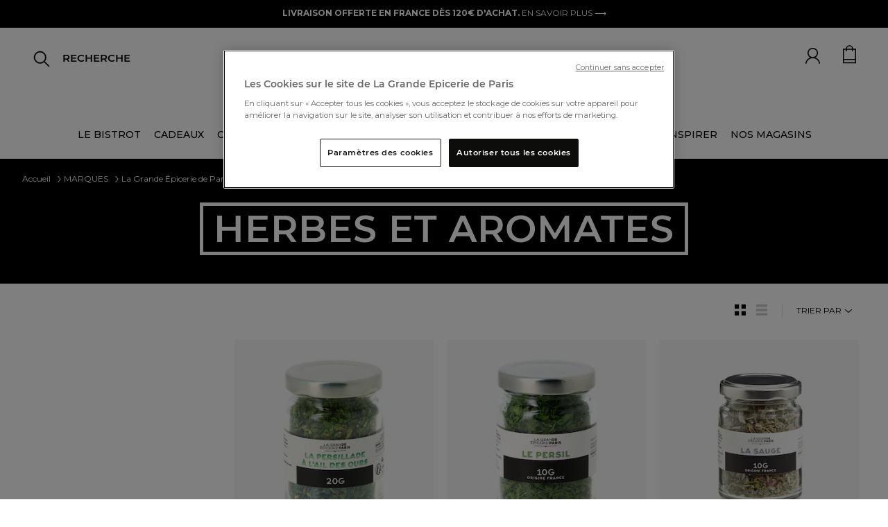

--- FILE ---
content_type: text/html;charset=UTF-8
request_url: https://www.lagrandeepicerie.com/fr/marques/marques-l/la-grande-epicerie-de-paris/lge-epicerie-salee/lge-epicerie-herbes-aromates
body_size: 40938
content:
<!doctype html>
<!--[if lt IE 7]> <html class="ie6 oldie" lang="en"> <![endif]-->
<!--[if IE 7]> <html class="ie7 oldie" lang="en"> <![endif]-->
<!--[if IE 8]> <html class="ie8 oldie" lang="en"> <![endif]-->
<!--[if gt IE 8]><!--> <html lang="fr"> <!--<![endif]-->
<head>























































































<script src="https://www.google.com/recaptcha/api.js" async defer></script>

<!-- Démarrage de notification de consentement aux cookies de OneTrust -->
<script src="https://cdn.cookielaw.org/consent/2a5685f3-ff70-4b86-acca-d6d540974abb/otSDKStub.js " type="text/javascript" charset="UTF-8" data-document-language="true" data-domain-script="2a5685f3-ff70-4b86-acca-d6d540974abb"></script>
<script type="text/javascript">
function OptanonWrapper() { }
</script>
<!-- Fin de notification de consentement aux cookies de OneTrust -->


<link rel="preconnect" href="https://cdn.cquotient.com" crossorigin />
<link rel="preconnect" href="https://s.salecycle.com" crossorigin />
<link rel="preconnect" href="https://www.googletagmanager.com" crossorigin />
<link rel="preconnect" href="https://transform.dis.commercecloud.salesforce.com" crossorigin />
<meta charset=UTF-8>
<meta name="google-site-verification" content="hUcIMxDA2mFwl_62YjP_gpdOkAvfdkiABe5ZsjpiITk" />
<meta name="language" content="fr" />




<meta name="robots" content="index, follow"/>




<meta http-equiv="x-ua-compatible" content="ie=edge">

<meta name="viewport" content="width=device-width, initial-scale=1, maximum-scale=1">
<script src="https://rs.clic2buy.com/retailers/la-grande-epicerie-delivery-fr.js" async=""></script>



<link href="/on/demandware.static/Sites-LGE-Site/-/fr/v1768622426601/fonts/stylesheet.css" rel="stylesheet" />

<title>Épicerie salée Herbes et aromates | La Grande Épicerie</title>


<link href="/on/demandware.static/Sites-LGE-Site/-/default/dwc3072ff3/images/favicon.ico" rel="shortcut icon" />
<link rel="icon" type="image/png" href="/on/demandware.static/Sites-LGE-Site/-/default/dw70bcd941/images/favicon-32x32.png" sizes="32x32" />
<link rel="icon" type="image/png" href="/on/demandware.static/Sites-LGE-Site/-/default/dw83d47a24/images/favicon-16x16.png" sizes="16x16" />
<link rel="apple-touch-icon" sizes="180x180" href="/on/demandware.static/Sites-LGE-Site/-/default/dwf142721a/images/apple-touch-icon.png" />
<link rel="icon" href="/on/demandware.static/Sites-LGE-Site/-/default/dwc3072ff3/images/favicon.ico" type="image/x-icon">











<meta name="description" content="Retrouvez notre sélection Herbes et aromates disponible en ligne et en magasin."/>







<link rel="stylesheet" href="/on/demandware.static/Sites-LGE-Site/-/fr/v1768622426601/owlcarousel/assets/owl.carousel.min.css" />
<link rel="stylesheet" href="/on/demandware.static/Sites-LGE-Site/-/fr/v1768622426601/owlcarousel/assets/owl.theme.default.min.css" />
<link rel="stylesheet" href="https://stackpath.bootstrapcdn.com/bootstrap/4.4.1/css/bootstrap.min.css" />
<link rel="stylesheet" href="/on/demandware.static/Sites-LGE-Site/-/fr/v1768622426601/css/style_v3.css" />
<script src="https://cdnjs.cloudflare.com/ajax/libs/jquery.panzoom/4.0.0/panzoom.min.js" integrity="sha512-9P4403el58YclVUmhMst5Bzpcy+i0V0F0wiMlrkTDgmVqYXhF+tccpnhGIHKzKPXKaTF0Q4J9UEhu2i6PckJWg==" crossorigin="anonymous" referrerpolicy="no-referrer"></script>

<link href="/on/demandware.static/Sites-LGE-Site/-/fr/v1768622426601/lib/jquery/ui/jquery-ui.min.css" type="text/css" rel="stylesheet"/>
<link href="/on/demandware.static/Sites-LGE-Site/-/fr/v1768622426601/css/select2.min.css" type="text/css" rel="stylesheet"/>
<link href="/on/demandware.static/Sites-LGE-Site/-/fr/v1768622426601/lib/fontawesome/css/all.min.css" type="text/css" rel="stylesheet"/>
<!--[if lt IE 9]>
<script src="/on/demandware.static/Sites-LGE-Site/-/fr/v1768622426601/js/lib/html5.js"></script>
<![endif]-->

<script type="text/javascript">//<!--
/* <![CDATA[ (head-active_data.js) */
var dw = (window.dw || {});
dw.ac = {
    _analytics: null,
    _events: [],
    _category: "",
    _searchData: "",
    _anact: "",
    _anact_nohit_tag: "",
    _analytics_enabled: "true",
    _timeZone: "Europe/Paris",
    _capture: function(configs) {
        if (Object.prototype.toString.call(configs) === "[object Array]") {
            configs.forEach(captureObject);
            return;
        }
        dw.ac._events.push(configs);
    },
	capture: function() { 
		dw.ac._capture(arguments);
		// send to CQ as well:
		if (window.CQuotient) {
			window.CQuotient.trackEventsFromAC(arguments);
		}
	},
    EV_PRD_SEARCHHIT: "searchhit",
    EV_PRD_DETAIL: "detail",
    EV_PRD_RECOMMENDATION: "recommendation",
    EV_PRD_SETPRODUCT: "setproduct",
    applyContext: function(context) {
        if (typeof context === "object" && context.hasOwnProperty("category")) {
        	dw.ac._category = context.category;
        }
        if (typeof context === "object" && context.hasOwnProperty("searchData")) {
        	dw.ac._searchData = context.searchData;
        }
    },
    setDWAnalytics: function(analytics) {
        dw.ac._analytics = analytics;
    },
    eventsIsEmpty: function() {
        return 0 == dw.ac._events.length;
    }
};
/* ]]> */
// -->
</script>
<script type="text/javascript">//<!--
/* <![CDATA[ (head-cquotient.js) */
var CQuotient = window.CQuotient = {};
CQuotient.clientId = 'bbwg-LGE';
CQuotient.realm = 'BBWG';
CQuotient.siteId = 'LGE';
CQuotient.instanceType = 'prd';
CQuotient.locale = 'fr';
CQuotient.fbPixelId = '__UNKNOWN__';
CQuotient.activities = [];
CQuotient.cqcid='';
CQuotient.cquid='';
CQuotient.cqeid='';
CQuotient.cqlid='';
CQuotient.apiHost='api.cquotient.com';
/* Turn this on to test against Staging Einstein */
/* CQuotient.useTest= true; */
CQuotient.useTest = ('true' === 'false');
CQuotient.initFromCookies = function () {
	var ca = document.cookie.split(';');
	for(var i=0;i < ca.length;i++) {
	  var c = ca[i];
	  while (c.charAt(0)==' ') c = c.substring(1,c.length);
	  if (c.indexOf('cqcid=') == 0) {
		CQuotient.cqcid=c.substring('cqcid='.length,c.length);
	  } else if (c.indexOf('cquid=') == 0) {
		  var value = c.substring('cquid='.length,c.length);
		  if (value) {
		  	var split_value = value.split("|", 3);
		  	if (split_value.length > 0) {
			  CQuotient.cquid=split_value[0];
		  	}
		  	if (split_value.length > 1) {
			  CQuotient.cqeid=split_value[1];
		  	}
		  	if (split_value.length > 2) {
			  CQuotient.cqlid=split_value[2];
		  	}
		  }
	  }
	}
}
CQuotient.getCQCookieId = function () {
	if(window.CQuotient.cqcid == '')
		window.CQuotient.initFromCookies();
	return window.CQuotient.cqcid;
};
CQuotient.getCQUserId = function () {
	if(window.CQuotient.cquid == '')
		window.CQuotient.initFromCookies();
	return window.CQuotient.cquid;
};
CQuotient.getCQHashedEmail = function () {
	if(window.CQuotient.cqeid == '')
		window.CQuotient.initFromCookies();
	return window.CQuotient.cqeid;
};
CQuotient.getCQHashedLogin = function () {
	if(window.CQuotient.cqlid == '')
		window.CQuotient.initFromCookies();
	return window.CQuotient.cqlid;
};
CQuotient.trackEventsFromAC = function (/* Object or Array */ events) {
try {
	if (Object.prototype.toString.call(events) === "[object Array]") {
		events.forEach(_trackASingleCQEvent);
	} else {
		CQuotient._trackASingleCQEvent(events);
	}
} catch(err) {}
};
CQuotient._trackASingleCQEvent = function ( /* Object */ event) {
	if (event && event.id) {
		if (event.type === dw.ac.EV_PRD_DETAIL) {
			CQuotient.trackViewProduct( {id:'', alt_id: event.id, type: 'raw_sku'} );
		} // not handling the other dw.ac.* events currently
	}
};
CQuotient.trackViewProduct = function(/* Object */ cqParamData){
	var cq_params = {};
	cq_params.cookieId = CQuotient.getCQCookieId();
	cq_params.userId = CQuotient.getCQUserId();
	cq_params.emailId = CQuotient.getCQHashedEmail();
	cq_params.loginId = CQuotient.getCQHashedLogin();
	cq_params.product = cqParamData.product;
	cq_params.realm = cqParamData.realm;
	cq_params.siteId = cqParamData.siteId;
	cq_params.instanceType = cqParamData.instanceType;
	cq_params.locale = CQuotient.locale;
	
	if(CQuotient.sendActivity) {
		CQuotient.sendActivity(CQuotient.clientId, 'viewProduct', cq_params);
	} else {
		CQuotient.activities.push({activityType: 'viewProduct', parameters: cq_params});
	}
};
/* ]]> */
// -->
</script>


<!-- UI -->
<link rel="stylesheet" href="/on/demandware.static/Sites-LGE-Site/-/fr/v1768622426601/css/style.css" />
<link rel="stylesheet" href="/on/demandware.static/Sites-LGE-Site/-/fr/v1768622426601/css/uikit.css" />
<link href="/on/demandware.static/Sites-LGE-Site/-/fr/v1768622426601/lib/slick-carousel/slick/slick.css" rel="stylesheet">
<link href="/on/demandware.static/Sites-LGE-Site/-/fr/v1768622426601/lib/slick-carousel/slick/slick-theme.css" rel="stylesheet">
<link href="/on/demandware.static/Sites-LGE-Site/-/fr/v1768622426601/lib/select/dist/css/select2.css" rel="stylesheet">
<link href="https://fonts.googleapis.com/css?family=Montserrat:400,400i,500,500i,700,700i&display=swap" rel="stylesheet">
<link href="https://fonts.googleapis.com/css?family=Roboto:400,400i,500,500i,700,700i&display=swap" rel="stylesheet">
<link href="https://fonts.googleapis.com/css?family=Lato:400,400i,700,700i&display=swap" rel="stylesheet">
<link href="https://fonts.googleapis.com/css?family=Open+Sans:400,400i,600,600i,700,700i&display=swap" rel="stylesheet">
<link href="https://fonts.googleapis.com/css?family=Oswald:400,500,700&display=swap" rel="stylesheet">
<link href="https://fonts.googleapis.com/css?family=PT+Sans:400,400i,700,700i&display=swap" rel="stylesheet">
<link href="https://fonts.googleapis.com/css?family=Raleway:400,400i,500,500i,700,700i&display=swap" rel="stylesheet">
<link href="https://fonts.googleapis.com/css?family=Lora:400,400i,700,700i&display=swap" rel="stylesheet">
<link href="https://fonts.googleapis.com/css?family=Nunito+Sans:400,400i,600,600i,700,700i&display=swap" rel="stylesheet">
<link href="https://fonts.googleapis.com/css?family=Prompt:400,400i,500,500i,700,700i&display=swap" rel="stylesheet">


<!--[if lte IE 8]>
<script src="//cdnjs.cloudflare.com/ajax/libs/respond.js/1.4.2/respond.js" type="text/javascript"></script>
<script src="https://cdn.rawgit.com/chuckcarpenter/REM-unit-polyfill/master/js/rem.min.js" type="text/javascript"></script>
<![endif]-->


<meta name="google-site-verification" content="v8vKM-dUe86iwKFYHaoP3A6mKCba3BkKO_P3-sxZy9I" />








<script type="text/javascript">
if (window.jQuery) {
jQuery(document).ready(function(){
if(screen.width < 768){
jQuery('#footer').append('<a href="/fr" class="full-site-link">View Full Site</a>');
jQuery('.full-site-link')
.attr('href', '/on/demandware.store/Sites-LGE-Site/fr/Home-FullSite')
.click(function(e) {
e.preventDefault();
jQuery.ajax({
url: '/on/demandware.store/Sites-LGE-Site/fr/Home-FullSite',
success: function(){
window.location.reload();
}
});
}
);
}
});
}
</script>

























<link rel="canonical" href="https://www.lagrandeepicerie.com/fr/marques/marques-l/la-grande-epicerie-de-paris/lge-epicerie-salee/lge-epicerie-herbes-aromates"/>





<link rel="alternate" hreflang="fr" href="https://www.lagrandeepicerie.com/fr/marques/marques-l/la-grande-epicerie-de-paris/lge-epicerie-salee/lge-epicerie-herbes-aromates" />



<link rel="alternate" hreflang="en" href="https://www.lagrandeepicerie.com/en/marques/marques-l/la-grande-epicerie-de-paris/lge-epicerie-salee/lge-epicerie-herbes-aromates" />



<link rel="alternate" hreflang="x-default" href="https://www.lagrandeepicerie.com/fr/marques/marques-l/la-grande-epicerie-de-paris/lge-epicerie-salee/lge-epicerie-herbes-aromates" />






<script type="text/javascript" src="https://try.abtasty.com/55211f8fd7f51bc2beac293892fb0cc9.js"></script>

<script src="https://ajax.googleapis.com/ajax/libs/jquery/3.4.1/jquery.min.js"></script>

<script type="application/ld+json">
{
"@context ": "https://schema.org",
"@type": "Organization",
"name ": "La Grande Epicerie de Paris",
"url": "https://www.lagrandeepicerie.com",
"logo": "https://www.lagrandeepicerie.com/on/demandware.static/-/Sites/default/dw93c5c43d/Logo-compressed.jpg",

"contactPoint ":{
"@type": "ContactPoint",
"telephone ": "0144398100",
"contactType ": "Service Client",
"areaServed ": "FR",
"availableLanguage ": "fr"},
"sameAs ": ["https://www.facebook.com/lagrandeepicerie","https://www.instagram.com/lagrandeepicerie","https://www.pinterest.fr/grandeepicerie","https://www.youtube.com/user/lagrandeepicerie"]
}
</script>
<script type="application/ld+json">
{
"@context ": "https://schema.org",
"@type": "WebSite",
"name ": "La Grande Epicerie de Paris",
"url": "https://www.lagrandeepicerie.com"
}
</script>
<script src="https://ajax.googleapis.com/ajax/libs/jquery/3.4.1/jquery.min.js"></script>




<!-- TEMPLATENAME: gtm_datalayer.isml -->

 
	<script type="text/javascript">
		window.dataLayer = window.dataLayer || [];
		window.dataLayer.push({
			"pageType" : "page marque ecommerce",
			"pageCategory" : "Herbes et aromates",
			"country" : "us", 
			"language" : "fr", 
			"siteTypeLevel" :  "prod",
			"userId" : "",
			"loyaltyLevel" : "guest"
			}
		);
	</script>




<script type="text/javascript">{}</script>
<script type="text/javascript">
	/*<![CDATA[*/(function(w, d, s, l, i) {
		w[l] = w[l] || [];
		w[l].push({
			'gtm.start' : new Date().getTime(),
			event : 'gtm.js'
		});
		var f = d.getElementsByTagName(s)[0], j = d.createElement(s), dl = l != 'dataLayer' ? '&l='
				+ l
				: '';
		j.async = true;
		j.src = '//www.googletagmanager.com/gtm.js?id=' + i + dl;
		f.parentNode.insertBefore(j, f);
	})(window, document, 'script', 'dataLayer',
			'GTM-5FCC7Q'); /*]]>*/
</script>




<script>(window.BOOMR_mq=window.BOOMR_mq||[]).push(["addVar",{"rua.upush":"false","rua.cpush":"false","rua.upre":"false","rua.cpre":"false","rua.uprl":"false","rua.cprl":"false","rua.cprf":"false","rua.trans":"","rua.cook":"false","rua.ims":"false","rua.ufprl":"false","rua.cfprl":"false","rua.isuxp":"false","rua.texp":"norulematch","rua.ceh":"false","rua.ueh":"false","rua.ieh.st":"0"}]);</script>
                              <script>!function(e){var n="https://s.go-mpulse.net/boomerang/";if("False"=="True")e.BOOMR_config=e.BOOMR_config||{},e.BOOMR_config.PageParams=e.BOOMR_config.PageParams||{},e.BOOMR_config.PageParams.pci=!0,n="https://s2.go-mpulse.net/boomerang/";if(window.BOOMR_API_key="E6L36-SJ3HM-EJ4N2-6Q2U7-2EGX8",function(){function e(){if(!r){var e=document.createElement("script");e.id="boomr-scr-as",e.src=window.BOOMR.url,e.async=!0,o.appendChild(e),r=!0}}function t(e){r=!0;var n,t,a,i,d=document,O=window;if(window.BOOMR.snippetMethod=e?"if":"i",t=function(e,n){var t=d.createElement("script");t.id=n||"boomr-if-as",t.src=window.BOOMR.url,BOOMR_lstart=(new Date).getTime(),e=e||d.body,e.appendChild(t)},!window.addEventListener&&window.attachEvent&&navigator.userAgent.match(/MSIE [67]\./))return window.BOOMR.snippetMethod="s",void t(o,"boomr-async");a=document.createElement("IFRAME"),a.src="about:blank",a.title="",a.role="presentation",a.loading="eager",i=(a.frameElement||a).style,i.width=0,i.height=0,i.border=0,i.display="none",o.appendChild(a);try{O=a.contentWindow,d=O.document.open()}catch(_){n=document.domain,a.src="javascript:var d=document.open();d.domain='"+n+"';void 0;",O=a.contentWindow,d=O.document.open()}if(n)d._boomrl=function(){this.domain=n,t()},d.write("<bo"+"dy onload='document._boomrl();'>");else if(O._boomrl=function(){t()},O.addEventListener)O.addEventListener("load",O._boomrl,!1);else if(O.attachEvent)O.attachEvent("onload",O._boomrl);d.close()}function a(e){window.BOOMR_onload=e&&e.timeStamp||(new Date).getTime()}if(!window.BOOMR||!window.BOOMR.version&&!window.BOOMR.snippetExecuted){window.BOOMR=window.BOOMR||{},window.BOOMR.snippetStart=(new Date).getTime(),window.BOOMR.snippetExecuted=!0,window.BOOMR.snippetVersion=14,window.BOOMR.url=n+"E6L36-SJ3HM-EJ4N2-6Q2U7-2EGX8";var i=document.currentScript||document.getElementsByTagName("script")[0],o=i.parentNode,r=!1,d=document.createElement("link");if(d.relList&&"function"==typeof d.relList.supports&&d.relList.supports("preload")&&"as"in d)window.BOOMR.snippetMethod="p",d.href=window.BOOMR.url,d.rel="preload",d.as="script",d.addEventListener("load",e),d.addEventListener("error",function(){t(!0)}),setTimeout(function(){if(!r)t(!0)},3e3),BOOMR_lstart=(new Date).getTime(),o.appendChild(d);else t(!1);if(window.addEventListener)window.addEventListener("load",a,!1);else if(window.attachEvent)window.attachEvent("onload",a)}}(),"".length>0)if(e&&"performance"in e&&e.performance&&"function"==typeof e.performance.setResourceTimingBufferSize)e.performance.setResourceTimingBufferSize();!function(){if(BOOMR=e.BOOMR||{},BOOMR.plugins=BOOMR.plugins||{},!BOOMR.plugins.AK){var n=""=="true"?1:0,t="",a="aoihnfaxeeo4i2ll5cya-f-de2d5174e-clientnsv4-s.akamaihd.net",i="false"=="true"?2:1,o={"ak.v":"39","ak.cp":"1140767","ak.ai":parseInt("679123",10),"ak.ol":"0","ak.cr":10,"ak.ipv":4,"ak.proto":"h2","ak.rid":"f3fe45f2","ak.r":44332,"ak.a2":n,"ak.m":"dscx","ak.n":"essl","ak.bpcip":"3.144.118.0","ak.cport":50194,"ak.gh":"23.33.28.196","ak.quicv":"","ak.tlsv":"tls1.3","ak.0rtt":"","ak.0rtt.ed":"","ak.csrc":"-","ak.acc":"","ak.t":"1768679600","ak.ak":"hOBiQwZUYzCg5VSAfCLimQ==tPczEI3RiF1JXKOD88Ii0Gj0EEvRK0Q4vJ5UOfPyC7JtzjTF6he8lyWiACjUAFMJGgT2yjD5z5sqJrbB9cntJaJkfm8B/FgiWGTn/khqh89fTwupfxk7DUeee+mHfZUZ0lQYCkoGI758ernc+1jLh8Rt/r+oGEAKDDcd51rEIK7rYZt8CNcJDS+LaqYA9d2RWou9pUEWDXxDWsmv3hls4vNv3n0PECQbwkpI31HE/EzkCyOY95iJvuapI6v/er9jBWTlVIxym1ZEZ1dIALIdCw5pSVe/aRg2yVSIXWXZHKeIlPjvioa2fpm0XMVt397iiq8uFBgjkodjYP7LmJuuedW8lDy8OqkpPgCR1VAMRMrmqtpIklbuwKS74a0+u9iVk/aFS6ykyBqnusmKTVoH0Rgt0v4QXofYmlTJyU+LuuA=","ak.pv":"17","ak.dpoabenc":"","ak.tf":i};if(""!==t)o["ak.ruds"]=t;var r={i:!1,av:function(n){var t="http.initiator";if(n&&(!n[t]||"spa_hard"===n[t]))o["ak.feo"]=void 0!==e.aFeoApplied?1:0,BOOMR.addVar(o)},rv:function(){var e=["ak.bpcip","ak.cport","ak.cr","ak.csrc","ak.gh","ak.ipv","ak.m","ak.n","ak.ol","ak.proto","ak.quicv","ak.tlsv","ak.0rtt","ak.0rtt.ed","ak.r","ak.acc","ak.t","ak.tf"];BOOMR.removeVar(e)}};BOOMR.plugins.AK={akVars:o,akDNSPreFetchDomain:a,init:function(){if(!r.i){var e=BOOMR.subscribe;e("before_beacon",r.av,null,null),e("onbeacon",r.rv,null,null),r.i=!0}return this},is_complete:function(){return!0}}}}()}(window);</script></head>
<body>



<noscript>
	<iframe
		src="//www.googletagmanager.com/ns.html?id=GTM-5FCC7Q"
		height="0" width="0" style="display: none; visibility: hidden"></iframe>
</noscript>


<div id="wrapper" class="pt_product-search-result">

<div class="top-banner" role="banner">
<button class="menu-toggle"><i class="menu-icon fa fa-bars"></i><span class="visually-hidden">Menu</span></button>





<div class="bandeau">

	 


	




<div class="header-ad-lge-v3 center">

<!--<marquee class="header-info-msg" onmouseout="this.start()" onmouseover="this.stop()" scrolldelay="50">-->
<p><span style="color:#ffffff;"><span style="background-color:#000000; font-weight:bold;">LIVRAISON OFFERTE EN FRANCE DÈS 120€ D'ACHAT. </span></span><a href="https://www.lagrandeepicerie.com/fr/aide?id=livraison" style="color:#ffffff; font-weight:normal">EN SAVOIR PLUS ⟶</a></p>

</div>
 
	
</div>



<header>
<nav id="navigation" role="navigation" class="nav-v3 ">
<span class="primary-logo logo-lge-v3 ">
<a
href="https://www.lagrandeepicerie.com/fr"
title="Home La Grande &Eacute;picerie de Paris">
<img src="/on/demandware.static/-/Sites/default/dw6669ebe6/logo-grande-epicerie-paris.jpg" alt="La Grande &Eacute;picerie de Paris">
<span class="visually-hidden">La Grande &Eacute;picerie de Paris</span>
</a>
</span>


























































































<a href="https://www.lagrandeepicerie.com/fr" class="logo-sticky hidden" >
<img alt="logo lge sticky" src="/on/demandware.static/Sites-LGE-Site/-/default/dw0b6c1989/images/logo-gep-sticky.png" />
</a>

<ul class="menu-category menu-category-v3 level-1 hide show-xl">


<li>




<a class=" dataLayerCategoryEvent topCat-v3" data-category="LE BISTROT" href="https://www.lagrandeepicerie.com/fr/le-bistrot" encoding="off"/>
LE BISTROT
</a>





<style>
.menu-category .category_title_color_hover:hover {
color: null !important;
}
</style>





</li>



<li>




<a class="has-sub-menu dataLayerCategoryEvent topCat-v3" data-category="CADEAUX" encoding="off"/>
CADEAUX
</a>





<style>
.menu-category .category_title_color_hover:hover {
color: null !important;
}
</style>



<div class="backlay ">
<div class="level-2 level-2-v3 row">
<ul class="menu-vertical   col l4 m6  mega-menu-v3">
<li class="parentCat m-header">
<img class="back-shopping" alt="icon-back-shopping" src="/on/demandware.static/Sites-LGE-Site/-/default/dwfeb29bf5/images/icon-flech-slide-prev.png"/>

<a class="dataLayerCategoryEvent category-backlay 
 defaultcategory_title_color_hover"
style="color:  #000000"
data-category="CADEAUX" href="https://www.lagrandeepicerie.com/fr/cadeaux" >

<div class="clickable 
 defaultcategory_title_color_hover" style="color: #000000">
CADEAUX
</div>

</a>

</li>



<li class="ChildC">
<a class="dataLayerSousCategoryEvent souscategory-backlay" data-souscategory="Coffrets cadeaux" data-category="CADEAUX" href="https://www.lagrandeepicerie.com/fr/cadeaux/corbeilles-cadeaux">
Coffrets cadeaux
</a>
</li>




<li class="ChildC">
<a class="dataLayerSousCategoryEvent souscategory-backlay" data-souscategory="Coffrets cadeaux &agrave; composer" data-category="CADEAUX" href="https://www.lagrandeepicerie.com/fr/cadeaux/composez-coffret-cadeau">
Coffrets cadeaux &agrave; composer
</a>
</li>




<li class="ChildC">
<a class="dataLayerSousCategoryEvent souscategory-backlay" data-souscategory="Produits personnalisables" data-category="CADEAUX" href="https://www.lagrandeepicerie.com/fr/cadeaux/personnalisations">
Produits personnalisables
</a>
</li>




<li class="ChildC">
<a class="dataLayerSousCategoryEvent souscategory-backlay" data-souscategory="&Eacute;ditions limit&eacute;es" data-category="CADEAUX" href="https://www.lagrandeepicerie.com/fr/cadeaux/editions-limitees">
&Eacute;ditions limit&eacute;es
</a>
</li>




<li class="ChildC">
<a class="dataLayerSousCategoryEvent souscategory-backlay" data-souscategory="Cadeaux d'entreprise" data-category="CADEAUX" href="https://www.lagrandeepicerie.com/fr/cadeaux-entreprise">
Cadeaux d&#39;entreprise
</a>
</li>




<li class="ChildC">
<a class="dataLayerSousCategoryEvent souscategory-backlay" data-souscategory="Id&eacute;es cadeaux" data-category="CADEAUX" href="https://www.lagrandeepicerie.com/fr/cadeaux/idees-cadeaux">
Id&eacute;es cadeaux
</a>
</li>




<li class="ChildC">
<a class="dataLayerSousCategoryEvent souscategory-backlay" data-souscategory="Art de Vivre" data-category="CADEAUX" href="https://www.lagrandeepicerie.com/fr/droguerie">
Art de Vivre
</a>
</li>




<li class="ChildC">
<a class="dataLayerSousCategoryEvent souscategory-backlay" data-souscategory="Cartes cadeaux" data-category="CADEAUX" href="https://www.lagrandeepicerie.com/fr/cadeaux/cartes-cadeaux">
Cartes cadeaux
</a>
</li>




<li class="ChildC">
<a class="dataLayerSousCategoryEvent souscategory-backlay" data-souscategory="Boites cadeaux" data-category="CADEAUX" href="https://www.lagrandeepicerie.com/fr/cadeaux/boites-cadeaux">
Boites cadeaux
</a>
</li>




<li class="ChildC">
<a class="dataLayerSousCategoryEvent souscategory-backlay" data-souscategory="Tous les produits" data-category="CADEAUX" href="https://www.lagrandeepicerie.com/fr/cadeaux/cadeaux-voir-tout">
Tous les produits
</a>
</li>


</ul>

<ul class="menu-vertical col l4 m6 mega-menu-v3">
<div class="mega-banner-v3"><a href="https://www.lagrandeepicerie.com/fr/cadeaux/corbeilles-cadeaux">     <div class="bloc-banner-img">         <img loading="lazy" loading="lazy" class="banner-img" alt="Cadeau d'affaires" height="340" src="https://www.lagrandeepicerie.com/on/demandware.static/-/Sites-lge-storefront-catalog/default/dw0c7e43e0/push_megamenu/24-coffrets-cadeaux-V4.jpg" title="" width="340" /></div><div class="bloc-banner-text"><div class="banner-title">Coffrets cadeaux</div>        <div class="banner-description">Trouvez le cadeau idéal. Et si créer la surprise était à portée de clic ?<br>⟶</div>   </div>     </a> </div>
</ul>


<div class="col l4 m12 mega-menu-v3"><div class="mega-banner-v3"><a href="https://www.lagrandeepicerie.com/fr/cadeaux/personnalisations">     <div class="bloc-banner-img">         <img loading="lazy" loading="lazy" class="banner-img" alt="Produits personnalisables" height="340" src="https://www.lagrandeepicerie.com/on/demandware.static/-/Sites-lge-storefront-catalog/default/dwa193fc5d/push_megamenu/25-arrow-perso-cuba.jpg" title="" width="340" /></div><div class="bloc-banner-text"><div class="banner-title">Produits personnalisables</div>        <div class="banner-description"> Créer un cadeau sur-mesure n’est plus qu’un jeu d’enfant.<br>⟶</div>   </div>     </a> </div></div>

</div>
</div>



</li>



<li>




<a class="has-sub-menu dataLayerCategoryEvent topCat-v3" data-category="CAVE" encoding="off"/>
CAVE
</a>





<style>
.menu-category .category_title_color_hover:hover {
color: null !important;
}
</style>



<div class="backlay ">
<div class="level-2 level-2-v3 row">
<ul class="menu-vertical   col l4 m6  mega-menu-v3">
<li class="parentCat m-header">
<img class="back-shopping" alt="icon-back-shopping" src="/on/demandware.static/Sites-LGE-Site/-/default/dwfeb29bf5/images/icon-flech-slide-prev.png"/>

<a class="dataLayerCategoryEvent category-backlay 
 defaultcategory_title_color_hover"
style="color:  #000000"
data-category="CAVE" href="https://www.lagrandeepicerie.com/fr/cave" >

<div class="clickable 
 defaultcategory_title_color_hover" style="color: #000000">
CAVE
</div>

</a>

</li>



<li class="ChildC">
<a class="dataLayerSousCategoryEvent souscategory-backlay" data-souscategory="Champagnes" data-category="CAVE" href="https://www.lagrandeepicerie.com/fr/cave/champagne">
Champagnes
</a>
</li>




<li class="ChildC">
<a class="dataLayerSousCategoryEvent souscategory-backlay" data-souscategory="Vins" data-category="CAVE" href="https://www.lagrandeepicerie.com/fr/cave/vins">
Vins
</a>
</li>




<li class="ChildC">
<a class="dataLayerSousCategoryEvent souscategory-backlay" data-souscategory="Spiritueux" data-category="CAVE" href="https://www.lagrandeepicerie.com/fr/cave/spiritueux">
Spiritueux
</a>
</li>




<li class="ChildC">
<a class="dataLayerSousCategoryEvent souscategory-backlay" data-souscategory="Cocktails" data-category="CAVE" href="https://www.lagrandeepicerie.com/fr/cave/cocktails">
Cocktails
</a>
</li>




<li class="ChildC">
<a class="dataLayerSousCategoryEvent souscategory-backlay" data-souscategory="Boissons sans alcool" data-category="CAVE" href="https://www.lagrandeepicerie.com/fr/cave/sans-alcool">
Boissons sans alcool
</a>
</li>




<li class="ChildC">
<a class="dataLayerSousCategoryEvent souscategory-backlay" data-souscategory="Accessoires du Vin" data-category="CAVE" href="https://www.lagrandeepicerie.com/fr/cave/accessoires-du-vin">
Accessoires du Vin
</a>
</li>




<li class="ChildC">
<a class="dataLayerSousCategoryEvent souscategory-backlay" data-souscategory="Bi&egrave;res" data-category="CAVE" href="https://www.lagrandeepicerie.com/fr/cave/bieres">
Bi&egrave;res
</a>
</li>




<li class="ChildC">
<a class="dataLayerSousCategoryEvent souscategory-backlay" data-souscategory="Cidres, poir&eacute;s et hydromels" data-category="CAVE" href="https://www.lagrandeepicerie.com/fr/cave/cidres-poires">
Cidres, poir&eacute;s et hydromels
</a>
</li>




<li class="ChildC">
<a class="dataLayerSousCategoryEvent souscategory-backlay" data-souscategory="Jus et nectars" data-category="CAVE" href="https://www.lagrandeepicerie.com/fr/cave/jus-nectars">
Jus et nectars
</a>
</li>




<li class="ChildC">
<a class="dataLayerSousCategoryEvent souscategory-backlay" data-souscategory="Sirops" data-category="CAVE" href="https://www.lagrandeepicerie.com/fr/cave/cave-sirops">
Sirops
</a>
</li>




<li class="ChildC">
<a class="dataLayerSousCategoryEvent souscategory-backlay" data-souscategory="Sodas et Limonades" data-category="CAVE" href="https://www.lagrandeepicerie.com/fr/cave/cave-sodas-et-limonades">
Sodas et Limonades
</a>
</li>




<li class="ChildC">
<a class="dataLayerSousCategoryEvent souscategory-backlay" data-souscategory="Eaux" data-category="CAVE" href="https://www.lagrandeepicerie.com/fr/cave/eaux">
Eaux
</a>
</li>


</ul>

<ul class="menu-vertical col l4 m6 mega-menu-v3">
<!--<div class="mega-banner-v3"> 
	<div class="bloc-banner-text">
	<ul class="level-3">
<li class="parentCat m-header">	<div class="banner-title"><a style="color:black"><b>NOS SÉLECTIONS
</b></a></div></li>
<li class="ChildC"><a style="text-transform: none;" href="https://www.lagrandeepicerie.com/fr/nos-nouveautes-cave">Nos nouveautés</a></li>
<li class="ChildC"><a style="text-transform: none;" hreflang="en" href="https://www.lagrandeepicerie.com/fr/bio-cave">Boissons Bio</a></li>
<li class="ChildC"><a style="text-transform: none;" href="https://www.lagrandeepicerie.com/fr/cave/sans-alcool">Sans Alcool</a></li>
<li class="ChildC"><a style="text-transform: none;" href="https://www.lagrandeepicerie.com/fr/top-reviews-epicerie-cave">Nos produits les mieux not&eacute;s</a></li>
<li class="ChildC"><a style="text-transform: none;" href="https://www.lagrandeepicerie.com/fr/top-ventes-cave">Nos meilleures ventes</a></li>
<li class="ChildC"><a style="text-transform: none;" href="https://www.lagrandeepicerie.com/fr/cave/vins/vins-coup-de-coeurs">Nos coups de coeur</a></li>
<li class="ChildC"><a style="text-transform: none;" href="https://www.lagrandeepicerie.com/fr/cave/spiritueux/nos-spiritueux-rares-et-d-exception">Nos spiritueux d'exception</a></li>

		
		<div class="space-10">&nbsp;</div>


		<li class="parentCat m-header">	<div class="banner-title"><a style="color:black"><b>NOS MARQUES
</b></a></div></li>
<li class="ChildC"><a href="https://www.lagrandeepicerie.com/fr/marques/marques-r/ruinart">RUINART</a></li>
		<li class="ChildC"><a href="https://www.lagrandeepicerie.com/fr/marques/marques-d/dom-perignon">DOM PÉRIGNON</a></li>
		<li class="ChildC"><a href="https://www.lagrandeepicerie.com/fr/marques/marques-k/krug">KRUG</a></li>
                <li class="ChildC"><a href="https://www.lagrandeepicerie.com/fr/marques/marques-c/clase-azul">CLASE AZUL</a></li>

		<div class="space-10">&nbsp;</div>
<li class="ChildC">	<a class="more-link" href="https://www.lagrandeepicerie.com/fr/marques">TOUTES LES MARQUES <span>&rsaquo;</span></a></li>
	</ul>    </div> 
</div> -->

<!--<div class="space-10">&nbsp;</div>

<li class="parentCat parentMarq"><a style="text-transform: none;" href="https://www.lagrandeepicerie.com/fr/votre-recherche?cgid=personnalisez-votre-bouteille"style="color:black">PERSONNALISEZ VOTRE BOUTEILLE</a></li>
-->

<div class="space-10">&nbsp;</div>
<li class="parentCat parentMarq"><a style="color:black">Nos s&eacute;lections</a>

	<ul class="level-3">
<li><a style="text-transform: none;" href="https://www.lagrandeepicerie.com/fr/nos-nouveautes-cave">Nos nouveautés</a></li>
<li><a style="text-transform: none;" href="https://www.lagrandeepicerie.com/fr/cave/vins/vin-rouge">Nos vins rouges</a></li>
<li><a style="text-transform: none;" href="https://www.lagrandeepicerie.com/fr/cave/vins/vin-blanc">Nos vins blancs</a></li>
<li><a style="text-transform: none;" href="https://www.lagrandeepicerie.com/fr/cave/vins/roses-cave">Nos vins rosés</a></li>
<li><a style="text-transform: none;" href="https://www.lagrandeepicerie.com/fr/cave/vins/vins-bio">Nos vins bio</a></li>
<li><a style="text-transform: none;" href="https://www.lagrandeepicerie.com/fr/cave/vins/vins-coup-de-coeurs">Nos coups de coeur</a></li>
<li><a style="text-transform: none;" href="https://www.lagrandeepicerie.com/fr/top-ventes-cave">Nos meilleures ventes</a></li>
<li><a style="text-transform: none;" href="https://www.lagrandeepicerie.com/fr/cave/spiritueux/nos-spiritueux-rares-et-d-exception">Nos spiritueux d'exception</a></li>
<!--<li><a style="text-transform: none;" href="https://www.lagrandeepicerie.com/fr/votre-recherche?cgid=nouveautes-cave">Nouveaut&eacute;s</a>-->
		</li>
				<li>
		</li>
	</ul>
</li>
<!-- <div class="space-10">&nbsp;</div>-->
<li class="parentCat parentMarq"><a style="color:black" href="https://www.lagrandeepicerie.com/fr/marques">NOS MARQUES</a>

	<ul class="level-3">
		<li><a href="https://www.lagrandeepicerie.com/fr/marques/marques-r/ruinart">Ruinart</a></li>
		<li><a href="https://www.lagrandeepicerie.com/fr/marques/marques-d/dom-perignon">Dom P&eacute;rignon</a></li>
		<li><a href="https://www.lagrandeepicerie.com/fr/marques/marques-k/krug">Krug</a></li>
<!--<li><a href="https://www.lagrandeepicerie.com/fr/marques/marques-p/perrier-jouet">Perrier-Jou&euml;t</a></li>-->
		<!--<li><a href="https://www.lagrandeepicerie.com/fr/marques/marques-h/hennessy">Hennessy</a>
		</li>-->
		<!--<li><a href="https://www.lagrandeepicerie.com/fr/marques/marques-t/the-dalmore">The Dalmore</a>
		</li>-->
		<li>
			<div class="space-10">&nbsp;</div>	<a class="more-link black" href="https://www.lagrandeepicerie.com/fr/marques">TOUTES LES MARQUES <span>&rsaquo;</span></a>

		</li>
	</ul>
</li>
</ul>


<div class="col l4 m12 mega-menu-v3"><div class="mega-banner-v3"><a href="https://www.lagrandeepicerie.com/fr/cave/vins">     <div class="bloc-banner-img">         <img loading="lazy" class="banner-img" alt=" Nos vins" height="340" src="https://www.lagrandeepicerie.com/on/demandware.static/-/Sites-lge-storefront-catalog/default/dw9788166e/push_megamenu/25-vins.jpg" title="" width="340" /></div><div class="bloc-banner-text"><div class="banner-title">Nos vins</div>  <div class="banner-description"> Découvrez notre sélection de vins.<br>⟶</div>    </div>     </a> </div></div>

</div>
</div>



</li>



<li>




<a class="has-sub-menu dataLayerCategoryEvent topCat-v3" data-category="&Eacute;PICERIE SAL&Eacute;E" encoding="off"/>
&Eacute;PICERIE SAL&Eacute;E
</a>





<style>
.menu-category .category_title_color_hover:hover {
color: null !important;
}
</style>



<div class="backlay ">
<div class="level-2 level-2-v3 row">
<ul class="menu-vertical   col l4 m6  mega-menu-v3">
<li class="parentCat m-header">
<img class="back-shopping" alt="icon-back-shopping" src="/on/demandware.static/Sites-LGE-Site/-/default/dwfeb29bf5/images/icon-flech-slide-prev.png"/>

<a class="dataLayerCategoryEvent category-backlay 
 defaultcategory_title_color_hover"
style="color:  #000000"
data-category="&Eacute;PICERIE SAL&Eacute;E" href="https://www.lagrandeepicerie.com/fr/epicerie-salee" >

<div class="clickable 
 defaultcategory_title_color_hover" style="color: #000000">
&Eacute;PICERIE SAL&Eacute;E
</div>

</a>

</li>



<li class="ChildC">
<a class="dataLayerSousCategoryEvent souscategory-backlay" data-souscategory="Sauces et condiments" data-category="&Eacute;PICERIE SAL&Eacute;E" href="https://www.lagrandeepicerie.com/fr/epicerie-salee/sauce-condiments">
Sauces et condiments
</a>
</li>




<li class="ChildC">
<a class="dataLayerSousCategoryEvent souscategory-backlay" data-souscategory="Huiles, vinaigres et assaisonnements" data-category="&Eacute;PICERIE SAL&Eacute;E" href="https://www.lagrandeepicerie.com/fr/epicerie-salee/huiles-vinaigres-assaisonnements">
Huiles, vinaigres et assaisonnements
</a>
</li>




<li class="ChildC">
<a class="dataLayerSousCategoryEvent souscategory-backlay" data-souscategory="Sels, poivres et baies" data-category="&Eacute;PICERIE SAL&Eacute;E" href="https://www.lagrandeepicerie.com/fr/epicerie-salee/sels-poivres-et-baies">
Sels, poivres et baies
</a>
</li>




<li class="ChildC">
<a class="dataLayerSousCategoryEvent souscategory-backlay" data-souscategory="&Eacute;pices, herbes et aromates" data-category="&Eacute;PICERIE SAL&Eacute;E" href="https://www.lagrandeepicerie.com/fr/epicerie-salee/epices-herbes">
&Eacute;pices, herbes et aromates
</a>
</li>




<li class="ChildC">
<a class="dataLayerSousCategoryEvent souscategory-backlay" data-souscategory="Riz, p&acirc;tes et c&eacute;r&eacute;ales" data-category="&Eacute;PICERIE SAL&Eacute;E" href="https://www.lagrandeepicerie.com/fr/epicerie-salee/riz-pates-cereales">
Riz, p&acirc;tes et c&eacute;r&eacute;ales
</a>
</li>




<li class="ChildC">
<a class="dataLayerSousCategoryEvent souscategory-backlay" data-souscategory="Ap&eacute;ritif" data-category="&Eacute;PICERIE SAL&Eacute;E" href="https://www.lagrandeepicerie.com/fr/epicerie-salee/biscuits-aperitifs-tartinables">
Ap&eacute;ritif
</a>
</li>




<li class="ChildC">
<a class="dataLayerSousCategoryEvent souscategory-backlay" data-souscategory="Champignons" data-category="&Eacute;PICERIE SAL&Eacute;E" href="https://www.lagrandeepicerie.com/fr/epicerie-salee/champignons">
Champignons
</a>
</li>




<li class="ChildC">
<a class="dataLayerSousCategoryEvent souscategory-backlay" data-souscategory="L&eacute;gumes" data-category="&Eacute;PICERIE SAL&Eacute;E" href="https://www.lagrandeepicerie.com/fr/epicerie-salee/legumes-fruits-secs">
L&eacute;gumes
</a>
</li>




<li class="ChildC">
<a class="dataLayerSousCategoryEvent souscategory-backlay" data-souscategory="P&acirc;t&eacute;s, terrines et rillettes" data-category="&Eacute;PICERIE SAL&Eacute;E" href="https://www.lagrandeepicerie.com/fr/epicerie-salee/conserves-viande">
P&acirc;t&eacute;s, terrines et rillettes
</a>
</li>




<li class="ChildC">
<a class="dataLayerSousCategoryEvent souscategory-backlay" data-souscategory="Produits &agrave; la truffe" data-category="&Eacute;PICERIE SAL&Eacute;E" href="https://www.lagrandeepicerie.com/fr/epicerie-salee/truffes">
Produits &agrave; la truffe
</a>
</li>




<li class="ChildC">
<a class="dataLayerSousCategoryEvent souscategory-backlay" data-souscategory="Foie gras" data-category="&Eacute;PICERIE SAL&Eacute;E" href="https://www.lagrandeepicerie.com/fr/epicerie-salee/foie-gras">
Foie gras
</a>
</li>




<li class="ChildC">
<a class="dataLayerSousCategoryEvent souscategory-backlay" data-souscategory="Soupes et plats cuisin&eacute;s" data-category="&Eacute;PICERIE SAL&Eacute;E" href="https://www.lagrandeepicerie.com/fr/epicerie-salee/soupes-plats-prepares">
Soupes et plats cuisin&eacute;s
</a>
</li>




<li class="ChildC">
<a class="dataLayerSousCategoryEvent souscategory-backlay" data-souscategory="Conserves de poissons" data-category="&Eacute;PICERIE SAL&Eacute;E" href="https://www.lagrandeepicerie.com/fr/epicerie-salee/conserves-mer">
Conserves de poissons
</a>
</li>


</ul>

<ul class="menu-vertical col l4 m6 mega-menu-v3">
<li class="parentCat parentMarq menuTopMargin"><a>NOS SÉLECTIONS</a>

<li><a style="text-transform: none;" href="https://www.lagrandeepicerie.com/fr/produits-de-saison">Nos produits de saison</a></li>
<li><a style="text-transform: none;" href="https://www.lagrandeepicerie.com/fr/nos-nouveautes-salees">Nos nouveaut&eacute;s</a></li>
<li><a style="text-transform: none;" href="https://www.lagrandeepicerie.com/fr/top-ventes-salee">Nos meilleures ventes</a></li>
<li><a style="text-transform: none;" href="https://www.lagrandeepicerie.com/fr/salee-bio">Épicerie bio</a></li>
<li></li>
	
	</li>


	<li class="parentCat parentMarq"><a style="color: black;" href="https://www.lagrandeepicerie.com/fr/marques">NOS MARQUES</a>
	<ul class="level-3">
<li><a style="text-transform: none;" href="https://www.lagrandeepicerie.com/fr/marques/marques-l/la-grande-epicerie-de-paris">LA GRANDE ÉPICERIE DE PARIS</a></li>
<li><a style="text-transform: none;" href="https://www.lagrandeepicerie.com/fr/marques/marques-t/terre-exotique">TERRE EXOTIQUE</a></li>
<li><a style="text-transform: none;" href="https://www.lagrandeepicerie.com/fr/marques/marques-c/chateau-estoublon">CHÂTEAU D'ESTOUBLON</a></li>
	<li><a style="text-transform: none;" href="https://www.lagrandeepicerie.com/fr/marques/marques-c/castaing">CASTAING</a></li>
	<li><a style="text-transform: none;" href="https://www.lagrandeepicerie.com/fr/marques/marques-a/artisan-truffe">ARTISAN DE LA TRUFFE</a></li>
<li>
<div class="space-10">&nbsp;</div>
		<a class="more-link" href="https://www.lagrandeepicerie.com/fr/marques">TOUTES LES MARQUES <span>&rsaquo;</span></a></li>
	</ul>
</ul>


<div class="col l4 m12 mega-menu-v3"><div class="mega-banner-v3"><a href="https://www.lagrandeepicerie.com/fr/epicerie-salee/soupes-plats-prepares">     <div class="bloc-banner-img">         <img class="banner-img" alt="Soupes et plats cuisinés" height="340" src="https://www.lagrandeepicerie.com/on/demandware.static/-/Sites-lge-storefront-catalog/default/dw91e7bdb7/push_megamenu/25-plats-cuisines.jpg" title="" width="340" /></div><div class="bloc-banner-text"><div class="banner-title">Les plats réconfortants</div>        <div class="banner-description">Retrouvez tous nos plats cuisinés comme à la maison, A table, c'est prêt !<br>⟶</div>   </div>     </a> </div></div>

</div>
</div>



</li>



<li>




<a class="has-sub-menu dataLayerCategoryEvent topCat-v3" data-category="&Eacute;PICERIE SUCR&Eacute;E" encoding="off"/>
&Eacute;PICERIE SUCR&Eacute;E
</a>





<style>
.menu-category .category_title_color_hover:hover {
color: null !important;
}
</style>



<div class="backlay ">
<div class="level-2 level-2-v3 row">
<ul class="menu-vertical   col l4 m6  mega-menu-v3">
<li class="parentCat m-header">
<img class="back-shopping" alt="icon-back-shopping" src="/on/demandware.static/Sites-LGE-Site/-/default/dwfeb29bf5/images/icon-flech-slide-prev.png"/>

<a class="dataLayerCategoryEvent category-backlay 
 defaultcategory_title_color_hover"
style="color:  #000000"
data-category="&Eacute;PICERIE SUCR&Eacute;E" href="https://www.lagrandeepicerie.com/fr/epicerie-sucree" >

<div class="clickable 
 defaultcategory_title_color_hover" style="color: #000000">
&Eacute;PICERIE SUCR&Eacute;E
</div>

</a>

</li>



<li class="ChildC">
<a class="dataLayerSousCategoryEvent souscategory-backlay" data-souscategory="Chocolats" data-category="&Eacute;PICERIE SUCR&Eacute;E" href="https://www.lagrandeepicerie.com/fr/epicerie-sucree/chocolats">
Chocolats
</a>
</li>




<li class="ChildC">
<a class="dataLayerSousCategoryEvent souscategory-backlay" data-souscategory="Confitures et compotes" data-category="&Eacute;PICERIE SUCR&Eacute;E" href="https://www.lagrandeepicerie.com/fr/epicerie-sucree/confitures-compotes">
Confitures et compotes
</a>
</li>




<li class="ChildC">
<a class="dataLayerSousCategoryEvent souscategory-backlay" data-souscategory="Miels" data-category="&Eacute;PICERIE SUCR&Eacute;E" href="https://www.lagrandeepicerie.com/fr/epicerie-sucree/miels">
Miels
</a>
</li>




<li class="ChildC">
<a class="dataLayerSousCategoryEvent souscategory-backlay" data-souscategory="P&acirc;tes &agrave; tartiner" data-category="&Eacute;PICERIE SUCR&Eacute;E" href="https://www.lagrandeepicerie.com/fr/epicerie-sucree/pates-a-tartiner">
P&acirc;tes &agrave; tartiner
</a>
</li>




<li class="ChildC">
<a class="dataLayerSousCategoryEvent souscategory-backlay" data-souscategory="Th&eacute;s, caf&eacute;s et infusions" data-category="&Eacute;PICERIE SUCR&Eacute;E" href="https://www.lagrandeepicerie.com/fr/epicerie-sucree/thes-cafes">
Th&eacute;s, caf&eacute;s et infusions
</a>
</li>




<li class="ChildC">
<a class="dataLayerSousCategoryEvent souscategory-backlay" data-souscategory="C&eacute;r&eacute;ales, granolas et mueslis" data-category="&Eacute;PICERIE SUCR&Eacute;E" href="https://www.lagrandeepicerie.com/fr/epicerie-sucree/cereales-granolas-mueslis">
C&eacute;r&eacute;ales, granolas et mueslis
</a>
</li>




<li class="ChildC">
<a class="dataLayerSousCategoryEvent souscategory-backlay" data-souscategory="Biscottes et pains" data-category="&Eacute;PICERIE SUCR&Eacute;E" href="https://www.lagrandeepicerie.com/fr/epicerie-sucree/biscottes-pains">
Biscottes et pains
</a>
</li>




<li class="ChildC">
<a class="dataLayerSousCategoryEvent souscategory-backlay" data-souscategory="Fruits secs" data-category="&Eacute;PICERIE SUCR&Eacute;E" href="https://www.lagrandeepicerie.com/fr/epicerie-sucree/fruits-secs">
Fruits secs
</a>
</li>




<li class="ChildC">
<a class="dataLayerSousCategoryEvent souscategory-backlay" data-souscategory="Bonbons et confiseries" data-category="&Eacute;PICERIE SUCR&Eacute;E" href="https://www.lagrandeepicerie.com/fr/epicerie-sucree/confiseries">
Bonbons et confiseries
</a>
</li>




<li class="ChildC">
<a class="dataLayerSousCategoryEvent souscategory-backlay" data-souscategory="Biscuits et G&acirc;teaux" data-category="&Eacute;PICERIE SUCR&Eacute;E" href="https://www.lagrandeepicerie.com/fr/epicerie-sucree/biscuits-et-gateaux">
Biscuits et G&acirc;teaux
</a>
</li>




<li class="ChildC">
<a class="dataLayerSousCategoryEvent souscategory-backlay" data-souscategory="Ingr&eacute;dients p&acirc;tisserie" data-category="&Eacute;PICERIE SUCR&Eacute;E" href="https://www.lagrandeepicerie.com/fr/epicerie-sucree/ingredients-patisserie">
Ingr&eacute;dients p&acirc;tisserie
</a>
</li>


</ul>

<ul class="menu-vertical col l4 m6 mega-menu-v3">
<li class="parentCat parentMarq menuTopMargin"><a>NOS SÉLECTIONS</a>
		
<li><a style="text-transform: none;" href="https://www.lagrandeepicerie.com/fr/produits-de-saison">Nos produits de saison</a></li>
<li><a style="text-transform: none;" href="https://www.lagrandeepicerie.com/fr/nos-nouveautes-sucree">Nos nouveaut&eacute;s</a></li>
<li><a style="text-transform: none;" href="https://www.lagrandeepicerie.com/fr/top-ventes-sucree">Nos meilleures ventes</a></li>
<li><a style="text-transform: none;" href="https://www.lagrandeepicerie.com/fr/sucree-bio">Épicerie bio</a></li>
<li></li>
	
	</li>


		<li class="parentCat parentMarq"><a style="color: black;" href="https://www.lagrandeepicerie.com/fr/marques">NOS MARQUES</a>
	<ul class="level-3">

<li><a style="text-transform: none;" href="https://www.lagrandeepicerie.com/fr/marques/marques-l/la-grande-epicerie-de-paris">LA GRANDE ÉPICERIE DE PARIS</a></li>
<li><a style="text-transform: none;" href="https://www.lagrandeepicerie.com/fr/marques/marques-m/mariage-freres">MARIAGE FRÈRES</a></li>
<li><a style="text-transform: none;"  href="https://www.lagrandeepicerie.com/fr/marques/marques-b/bonnat">BONNAT</a></li>
<li><a style="text-transform: none;" href="https://www.lagrandeepicerie.com/fr/marques/marques-d/dammann-freres">DAMMANN FRÈRES</a></li>
<!--<li><a style="text-transform: none;" href="https://www.lagrandeepicerie.com/fr/marques/marques-c/christine-ferber">CHRISTINE FERBER</a></li>-->
<li><a style="text-transform: none;" href="https://www.lagrandeepicerie.com/fr/marques/marques-c/chapon">CHAPON</a></li>
<li><a style="text-transform: none;" href="https://www.lagrandeepicerie.com/fr/marques/marques-a/angelina">ANGELINA</a></li>
<!--<li><a style="text-transform: none;" href="https://www.lagrandeepicerie.com/fr/marques/marques-a/angelina">ANGELINA</a></li>-->

<li>
<div class="space-10">&nbsp;</div>
		<a class="more-link" href="https://www.lagrandeepicerie.com/fr/marques">TOUTES LES MARQUES <span>&rsaquo;</span></a></li>
	</ul>
</ul>


<div class="col l4 m12 mega-menu-v3"><div class="mega-banner-v3">
     <a href="https://www.lagrandeepicerie.com/fr/le-bistrot/desserts-et-cafes">
          <div class="bloc-banner-img"><img class="banner-img" alt="Le bistrot desserts et cafés" height="340" src="https://www.lagrandeepicerie.com/on/demandware.static/-/Sites-lge-storefront-catalog/default/dw66acab9a/push_megamenu/25-le-bistrot-dessert.jpg" title="" width="340" /></div>
          <div class="bloc-banner-text">
               <div class="banner-title">Le Bistrot</div>
               <div class="banner-description">Découvrez notre sélection autour des desserts et des cafés...<br>⟶</div>
          </div>
     </a>
</div></div>

</div>
</div>



</li>



<li>




<a class="has-sub-menu dataLayerCategoryEvent topCat-v3" data-category="&Eacute;PICERIE DU MONDE" encoding="off"/>
&Eacute;PICERIE DU MONDE
</a>





<style>
.menu-category .category_title_color_hover:hover {
color: null !important;
}
</style>



<div class="backlay ">
<div class="level-2 level-2-v3 row">
<ul class="menu-vertical   col l4 m6  mega-menu-v3">
<li class="parentCat m-header">
<img class="back-shopping" alt="icon-back-shopping" src="/on/demandware.static/Sites-LGE-Site/-/default/dwfeb29bf5/images/icon-flech-slide-prev.png"/>

<a class="dataLayerCategoryEvent category-backlay 
 defaultcategory_title_color_hover"
style="color:  #000000"
data-category="&Eacute;PICERIE DU MONDE" href="https://www.lagrandeepicerie.com/fr/monde" >

<div class="clickable 
 defaultcategory_title_color_hover" style="color: #000000">
&Eacute;PICERIE DU MONDE
</div>

</a>

</li>



<li class="ChildC">
<a class="dataLayerSousCategoryEvent souscategory-backlay" data-souscategory="&Eacute;picerie italienne" data-category="&Eacute;PICERIE DU MONDE" href="https://www.lagrandeepicerie.com/fr/monde/epicerie-italienne">
&Eacute;picerie italienne
</a>
</li>




<li class="ChildC">
<a class="dataLayerSousCategoryEvent souscategory-backlay" data-souscategory="&Eacute;picerie espagnole" data-category="&Eacute;PICERIE DU MONDE" href="https://www.lagrandeepicerie.com/fr/monde/epicerie-espagnole">
&Eacute;picerie espagnole
</a>
</li>




<li class="ChildC">
<a class="dataLayerSousCategoryEvent souscategory-backlay" data-souscategory="&Eacute;picerie anglaise" data-category="&Eacute;PICERIE DU MONDE" href="https://www.lagrandeepicerie.com/fr/monde/epicerie-anglaise">
&Eacute;picerie anglaise
</a>
</li>




<li class="ChildC">
<a class="dataLayerSousCategoryEvent souscategory-backlay" data-souscategory="&Eacute;picerie allemande" data-category="&Eacute;PICERIE DU MONDE" href="https://www.lagrandeepicerie.com/fr/monde/epicerie-allemande">
&Eacute;picerie allemande
</a>
</li>




<li class="ChildC">
<a class="dataLayerSousCategoryEvent souscategory-backlay" data-souscategory="&Eacute;picerie grecque" data-category="&Eacute;PICERIE DU MONDE" href="https://www.lagrandeepicerie.com/fr/monde/epicerie-grecque">
&Eacute;picerie grecque
</a>
</li>




<li class="ChildC">
<a class="dataLayerSousCategoryEvent souscategory-backlay" data-souscategory="&Eacute;picerie am&eacute;ricaine" data-category="&Eacute;PICERIE DU MONDE" href="https://www.lagrandeepicerie.com/fr/monde/epicerie-americaine">
&Eacute;picerie am&eacute;ricaine
</a>
</li>




<li class="ChildC">
<a class="dataLayerSousCategoryEvent souscategory-backlay" data-souscategory="&Eacute;picerie asiatique" data-category="&Eacute;PICERIE DU MONDE" href="https://www.lagrandeepicerie.com/fr/monde/epicerie-asiatique">
&Eacute;picerie asiatique
</a>
</li>




<li class="ChildC">
<a class="dataLayerSousCategoryEvent souscategory-backlay" data-souscategory="&Eacute;picerie indienne" data-category="&Eacute;PICERIE DU MONDE" href="https://www.lagrandeepicerie.com/fr/monde/epicerie-indienne">
&Eacute;picerie indienne
</a>
</li>




<li class="ChildC">
<a class="dataLayerSousCategoryEvent souscategory-backlay" data-souscategory="&Eacute;picerie orientale" data-category="&Eacute;PICERIE DU MONDE" href="https://www.lagrandeepicerie.com/fr/monde/epicerie-orientale">
&Eacute;picerie orientale
</a>
</li>


</ul>

<ul class="menu-vertical col l4 m6 mega-menu-v3">
<li class="parentCat parentMarq menuTopMargin"><a>NOS SÉLECTIONS</a>

	<li><a style="text-transform: none;" href="https://www.lagrandeepicerie.com/fr/produits-de-saison">Nos produits de saison</a></li> 
<li><a style="text-transform: none;" href="https://www.lagrandeepicerie.com/fr/nos-nouveautes-monde">Nos nouveaut&eacute;s</a></li>       
	<li><a style="text-transform: none;" href="https://www.lagrandeepicerie.com/fr/top-ventes-epicerie-du-monde">Nos meilleures ventes</a></li>
	<li></li>

	</li>

	<li class="parentCat parentMarq"><a href="https://www.lagrandeepicerie.com/fr/marques" style="color: black;">NOS MARQUES</a>

	<ul class="level-3">

<!--<li><a href="https://www.lagrandeepicerie.com/fr/marques/marques-b/benedetto-cavalieri">Benedetto Cavalieri</a></li>-->
<li><a href="https://www.lagrandeepicerie.com/fr/marques/marques-m/mutti">Mutti</a></li>
<li><a href="https://www.lagrandeepicerie.com/fr/votre-recherche?cgid=wilkin-and-sons">Wilkin &amp; Sons</a></li>
<li><a href="https://www.lagrandeepicerie.com/fr/marques/marques-k/kalios">Kalios</a></li>
<li><a href="https://www.lagrandeepicerie.com/fr/marques/marques-f/fortnum-and-mason">Fortnum & Mason</a></li>
<li><a href="https://www.lagrandeepicerie.com/fr/marques/marques-l/la-favorita">La Favorita</a></li>
<!--<li><a href="https://www.lagrandeepicerie.com/fr/marques/marques-f/fortnum-and-mason">Fortnum and Mason</a></li>-->
<!--<li><a href="https://www.lagrandeepicerie.com/fr/marques/marques-l/la-favorita">La Favorita</a></li>-->
<li><div class="space-10">&nbsp;</div><a class="more-link" href="https://www.lagrandeepicerie.com/fr/marques">TOUTES LES MARQUES <span>&rsaquo;</span></a></li>
	</ul>

	</li>
</ul>


<div class="col l4 m12 mega-menu-v3"><div class="mega-banner-v3">
     <a href="https://www.lagrandeepicerie.com/fr/monde/epicerie-asiatique">
          <div class="bloc-banner-img"><img class="banner-img" alt="Epicerie Asiatique" height="340" src="https://www.lagrandeepicerie.com/on/demandware.static/-/Sites-lge-storefront-catalog/default/dwb7dff587/push_megamenu/25-monde-asiatique.jpg" title="" width="340" /></div>
          <div class="bloc-banner-text">
               <div class="banner-title">L'épicerie Asiatique</div>
               <div class="banner-description">Notre sélection d'épicerie vous fera voguer entre saveurs épicées, acidulées, aigres-douces ou délicatement fleuries...<br>⟶</div>
          </div>
     </a>
</div></div>

</div>
</div>



</li>



<li>




<a class="has-sub-menu dataLayerCategoryEvent topCat-v3" data-category="MARQUES" encoding="off"/>
MARQUES
</a>





<style>
.menu-category .category_title_color_hover:hover {
color: null !important;
}
</style>



<div class="backlay ">
<div class="level-2 level-2-v3 row">
<ul class="menu-vertical   col l4 m6  mega-menu-v3">
<li class="parentCat m-header">
<img class="back-shopping" alt="icon-back-shopping" src="/on/demandware.static/Sites-LGE-Site/-/default/dwfeb29bf5/images/icon-flech-slide-prev.png"/>

<a class="dataLayerCategoryEvent category-backlay 
 defaultcategory_title_color_hover"
style="color:  #000000"
data-category="MARQUES" href="https://www.lagrandeepicerie.com/fr/marques" >

<div class="clickable 
 defaultcategory_title_color_hover" style="color: #000000">
MARQUES
</div>

</a>

</li>



<li class="ChildC">
<a class="dataLayerSousCategoryEvent souscategory-backlay" data-souscategory="Ch&acirc;teau d'Estoublon" data-category="MARQUES" href="https://www.lagrandeepicerie.com/fr/marques/marques-c/chateau-estoublon">
Ch&acirc;teau d&#39;Estoublon
</a>
</li>




<li class="ChildC">
<a class="dataLayerSousCategoryEvent souscategory-backlay" data-souscategory="Christine Ferber" data-category="MARQUES" href="https://www.lagrandeepicerie.com/fr/marques/marques-c/christine-ferber">
Christine Ferber
</a>
</li>




<li class="ChildC">
<a class="dataLayerSousCategoryEvent souscategory-backlay" data-souscategory="Confiture Parisienne" data-category="MARQUES" href="https://www.lagrandeepicerie.com/fr/marques/marques-c/confiture-parisienne">
Confiture Parisienne
</a>
</li>




<li class="ChildC">
<a class="dataLayerSousCategoryEvent souscategory-backlay" data-souscategory="Dom P&eacute;rignon" data-category="MARQUES" href="https://www.lagrandeepicerie.com/fr/marques/marques-d/dom-perignon">
Dom P&eacute;rignon
</a>
</li>




<li class="ChildC">
<a class="dataLayerSousCategoryEvent souscategory-backlay" data-souscategory="Domaine de Leos" data-category="MARQUES" href="https://www.lagrandeepicerie.com/fr/marques/marques-d/domaine-de-leos">
Domaine de Leos
</a>
</li>




<li class="ChildC">
<a class="dataLayerSousCategoryEvent souscategory-backlay" data-souscategory="Fortnum &amp; Mason" data-category="MARQUES" href="https://www.lagrandeepicerie.com/fr/marques/marques-f/fortnum-and-mason">
Fortnum &amp; Mason
</a>
</li>




<li class="ChildC">
<a class="dataLayerSousCategoryEvent souscategory-backlay" data-souscategory="French Bloom" data-category="MARQUES" href="https://www.lagrandeepicerie.com/fr/marques/marques-f/french-bloom">
French Bloom
</a>
</li>




<li class="ChildC">
<a class="dataLayerSousCategoryEvent souscategory-backlay" data-souscategory="L'infuseur" data-category="MARQUES" href="https://www.lagrandeepicerie.com/fr/marques/marques-l/l-infuseur">
L&#39;infuseur
</a>
</li>




<li class="ChildC">
<a class="dataLayerSousCategoryEvent souscategory-backlay" data-souscategory="Perrier-Jou&euml;t" data-category="MARQUES" href="https://www.lagrandeepicerie.com/fr/marques/marques-p/perrier-jouet">
Perrier-Jou&euml;t
</a>
</li>




<li class="ChildC">
<a class="dataLayerSousCategoryEvent souscategory-backlay" data-souscategory="Reine de Dijon" data-category="MARQUES" href="https://www.lagrandeepicerie.com/fr/marques/marques-r/reine-de-dijon">
Reine de Dijon
</a>
</li>




<li class="ChildC">
<a class="dataLayerSousCategoryEvent souscategory-backlay" data-souscategory="The Dalmore" data-category="MARQUES" href="https://www.lagrandeepicerie.com/fr/marques/marques-t/the-dalmore">
The Dalmore
</a>
</li>




<li class="ChildC">
<a class="dataLayerSousCategoryEvent souscategory-backlay" data-souscategory="Valrhona" data-category="MARQUES" href="https://www.lagrandeepicerie.com/fr/marques/marques-v/valrhona">
Valrhona
</a>
</li>


</ul>

<ul class="menu-vertical col l4 m6 mega-menu-v3">
<li class="parentCat parentMarq menuTopMargin"><a>NOS MARQUES COUPS DE COEUR</a>

	<ul class="level-3">
		<li><a href="https://www.lagrandeepicerie.com/fr/marques/marques-l/la-favorita">La Favorita</a></li>
		<li><a href="https://www.lagrandeepicerie.com/fr/marques/marques-b/bonnat">Bonnat</a></li>
		<li><a href="https://www.lagrandeepicerie.com/fr/marques/marques-k/kalios">Kalios</a></li>
                <li><a href="https://www.lagrandeepicerie.com/fr/marques/marques-l/la-grande-epicerie-de-paris">La Grande Epicerie de Paris</a></li>
		<li><a href="https://www.lagrandeepicerie.com/fr/marques/marques-m/mariage-freres">Mariage Frères</a>
		</li>
		<li><a href="https://www.lagrandeepicerie.com/fr/marques/marques-r/ruinart">Ruinart</a>
		</li>
<div class="space-10">&nbsp;</div>
<li class="ChildC">	<a class="more-link" href="https://www.lagrandeepicerie.com/fr/marques">TOUTES LES MARQUES > </a></li>
</ul>
</ul>


<div class="col l4 m12 mega-menu-v3"><div class="mega-banner-v3">
     <a href="https://www.lagrandeepicerie.com/fr/dernieres-chances">
          <div class="bloc-banner-img"><img class="banner-img" alt="La Grande Épicerie de Paris" height="340" src="https://www.lagrandeepicerie.com/on/demandware.static/-/Sites-lge-storefront-catalog/default/dw3816d17a/push_megamenu/25-dernieres-chances-V2.jpg" title="" width="340" /></div>
          <div class="bloc-banner-text">
               <div class="banner-title">Dernières chances</div>
               <div class="banner-description">Profitez de nos plus belles offres jusqu’à -34%, disponibles exclusivement en ligne. <br>⟶</div>
          </div>
     </a>
</div></div>

</div>
</div>



</li>



<li>




<a class="has-sub-menu dataLayerCategoryEvent topCat-v3" data-category="S'INSPIRER" encoding="off"/>
S&#39;INSPIRER
</a>





<style>
.menu-category .category_title_color_hover:hover {
color: null !important;
}
</style>



<div class="backlay ">
<div class="level-2 level-2-v3 row">
<ul class="menu-vertical   col l4 m6  mega-menu-v3">
<li class="parentCat m-header">
<img class="back-shopping" alt="icon-back-shopping" src="/on/demandware.static/Sites-LGE-Site/-/default/dwfeb29bf5/images/icon-flech-slide-prev.png"/>

<div class="not-clickable 
 defaultcategory_title_color_hover" style="color: #000000">
S&#39;INSPIRER
</div>

</li>



<li class="ChildC">
<a class="dataLayerSousCategoryEvent souscategory-backlay" data-souscategory="Recettes" data-category="S'INSPIRER" href="https://www.lagrandeepicerie.com/fr/recettes">
Recettes
</a>
</li>




<li class="ChildC">
<a class="dataLayerSousCategoryEvent souscategory-backlay" data-souscategory="Tendances" data-category="S'INSPIRER" href="https://www.lagrandeepicerie.com/fr/tendances">
Tendances
</a>
</li>




<li class="ChildC">
<a class="dataLayerSousCategoryEvent souscategory-backlay" data-souscategory="Portraits" data-category="S'INSPIRER" href="https://www.lagrandeepicerie.com/fr/portraits">
Portraits
</a>
</li>


</ul>

<ul class="menu-vertical col l4 m6 mega-menu-v3">
<div class="mega-banner-v3">
    <a href="https://www.lagrandeepicerie.com/fr/rencontre-avec-gabriel---producteur-de-miels-de-la-grande-epicerie-de-paris/lge_portrait_producteur-miel-grande-epicerie.html">
        <div class="bloc-banner-img"><img alt="Portrait" class="banner-img" height="340" loading="lazy" src="https://www.lagrandeepicerie.com/on/demandware.static/-/Sites-lge-storefront-catalog/default/dwed679de6/push_megamenu/25-portrait-miels-gep.jpg" title="" width="340" /></div>
    
        <div class="bloc-banner-text">
            <div class="banner-title">Portrait</div>
            <div class="banner-description">Rencontre avec les producteurs de miels de La Grande Epicerie de Paris.<br />⟶</div>
    </div>
    </a>
</div>
</ul>


<div class="col l4 m12 mega-menu-v3"><div class="mega-banner-v3">
    <a href="https://www.lagrandeepicerie.com/fr/les-accords-mets-d%E2%80%99hiver-et-vins/lge_tendance_mets-vins-hiver.html">
        <div class="bloc-banner-img"><img alt="Tendance" class="banner-img" height="340" loading="lazy" src="https://www.lagrandeepicerie.com/on/demandware.static/-/Sites-lge-storefront-catalog/default/dw0451d5aa/push_megamenu/25-tendance-mets-vins-hiver.jpg" title="" width="340" /></div>
    
        <div class="bloc-banner-text">
            <div class="banner-title">Tendance</div>
            <div class="banner-description">Comment choisir le vin idéal pour son plat ?<br />⟶</div>
    </div>
    </a>
</div></div>

</div>
</div>



</li>



<li>




<a class="has-sub-menu dataLayerCategoryEvent topCat-v3" data-category="NOS MAGASINS" encoding="off"/>
NOS MAGASINS
</a>





<style>
.menu-category .category_title_color_hover:hover {
color: null !important;
}
</style>



<div class="backlay ">
<div class="level-2 level-2-v3 row">
<ul class="menu-vertical   col l4 m6  mega-menu-v3">
<li class="parentCat m-header">
<img class="back-shopping" alt="icon-back-shopping" src="/on/demandware.static/Sites-LGE-Site/-/default/dwfeb29bf5/images/icon-flech-slide-prev.png"/>

<div class="not-clickable 
 defaultcategory_title_color_hover" style="color: #000000">
NOS MAGASINS
</div>

</li>



<li class="ChildC">
<a class="dataLayerSousCategoryEvent souscategory-backlay" data-souscategory="Les adresses" data-category="NOS MAGASINS" href="https://www.lagrandeepicerie.com/fr/nos-magasins/nos-adresses">
Les adresses
</a>
</li>




<li class="ChildC">
<a class="dataLayerSousCategoryEvent souscategory-backlay" data-souscategory="Les univers" data-category="NOS MAGASINS" href="https://www.lagrandeepicerie.com/fr/nos-magasins/univers">
Les univers
</a>
</li>




<li class="ChildC">
<a class="dataLayerSousCategoryEvent souscategory-backlay" data-souscategory="Les restaurants" data-category="NOS MAGASINS" href="https://www.lagrandeepicerie.com/fr/nos-magasins/restaurants">
Les restaurants
</a>
</li>




<li class="ChildC">
<a class="dataLayerSousCategoryEvent souscategory-backlay" data-souscategory="Le Traiteur" data-category="NOS MAGASINS" href="https://www.lagrandeepicerie.com/fr/nos-magasins/le-traiteur">
Le Traiteur
</a>
</li>




<li class="ChildC">
<a class="dataLayerSousCategoryEvent souscategory-backlay" data-souscategory="Les exp&eacute;riences en magasin" data-category="NOS MAGASINS" href="https://www.lagrandeepicerie.com/fr/nos-magasins/experiences-magasin">
Les exp&eacute;riences en magasin
</a>
</li>




<li class="ChildC">
<a class="dataLayerSousCategoryEvent souscategory-backlay" data-souscategory="Les actualit&eacute;s Rue de S&egrave;vres" data-category="NOS MAGASINS" href="https://www.lagrandeepicerie.com/fr/actualites-rive-gauche">
Les actualit&eacute;s Rue de S&egrave;vres
</a>
</li>




<li class="ChildC">
<a class="dataLayerSousCategoryEvent souscategory-backlay" data-souscategory="Les actualit&eacute;s Rue de Passy" data-category="NOS MAGASINS" href="https://www.lagrandeepicerie.com/fr/actualites-rive-droite">
Les actualit&eacute;s Rue de Passy
</a>
</li>




<li class="ChildC">
<a class="dataLayerSousCategoryEvent souscategory-backlay" data-souscategory="La Carte 24 S&egrave;vres" data-category="NOS MAGASINS" href="https://www.lagrandeepicerie.com/fr/la-carte-24-sevres">
La Carte 24 S&egrave;vres
</a>
</li>




<li class="ChildC">
<a class="dataLayerSousCategoryEvent souscategory-backlay" data-souscategory="Les services en magasin" data-category="NOS MAGASINS" href="https://www.lagrandeepicerie.com/fr/nos-magasins/services-magasin">
Les services en magasin
</a>
</li>




<li class="ChildC">
<a class="dataLayerSousCategoryEvent souscategory-backlay" data-souscategory="Les services entreprise" data-category="NOS MAGASINS" href="https://www.lagrandeepicerie.com/fr/nos-magasins/services-entreprise">
Les services entreprise
</a>
</li>




<li class="ChildC">
<a class="dataLayerSousCategoryEvent souscategory-backlay" data-souscategory="L&rsquo;histoire de La Grande &Eacute;picerie de Paris" data-category="NOS MAGASINS" href="https://www.lagrandeepicerie.com/fr/nos-magasins/notre-histoire">
L&rsquo;histoire de La Grande &Eacute;picerie de Paris
</a>
</li>


</ul>

<ul class="menu-vertical col l4 m6 mega-menu-v3">
<div class="mega-banner-v3">     <a href="https://www.lagrandeepicerie.com/fr/rive-gauche">     <div class="bloc-banner-img">         <img loading="lazy" class="banner-img" alt="Rive Gauche" height="340" src="https://www.lagrandeepicerie.com/on/demandware.static/-/Sites-lge-storefront-catalog/default/dw2079d5ed/push_megamenu/grande-epicerie-rive-gauche.jpg" title="" width="340" />     </div>     <div class="bloc-banner-text">         <div class="banner-title">La Grande &Eacute;picerie Rue de Sèvres <div class="banner-description">⟶</div></div>            </div>     </a> </div>
</ul>


<div class="col l4 m12 mega-menu-v3"><div class="mega-banner-v3">     <a href="https://www.lagrandeepicerie.com/fr/rive-droite">     <div class="bloc-banner-img">         <img loading="lazy" class="banner-img" alt="Rive Droite" height="340" src="https://www.lagrandeepicerie.com/on/demandware.static/-/Sites-lge-storefront-catalog/default/dw749b311d/push_megamenu/grande-epicerie-rive-droite.jpg" title="" width="340" />     </div>     <div class="bloc-banner-text">         <div class="banner-title">La Grande &Eacute;picerie Rue de Passy <div class="banner-description">⟶</div></div>       </div>     </a> </div></div>

</div>
</div>



</li>






</ul>

<div class="header-search toggle-content">

<div class="boxed">
<div class="close-search"></div>
<form role="search" action="/fr/votre-recherche" method="get" name="simpleSearch" class="simpleSearch">
<fieldset>
<label class="visually-hidden" for="q">Rechercher dans le catalogue</label>
<span class="customize-placeholder homesearch pl-1">Rechercher un produit, un cadeau, un magasin&hellip;</span>
<input type="text" id="q" class="search-terms customize-input customize-place homesearch" name="q" value="" placeholder="" />
<input type="hidden" name="lang" value="fr"/>
<button type="submit"><span class="visually-hidden">Rechercher</span></button>
</fieldset>
</form>
</div>

</div>

<div class="fixed">
<ul class="mobile-menu-category mobile-menu-category-v3 level-1 hide-xl swiper">




<li>

<input type="hidden" class="itemIndex" name="itemIndex" value="1"/>




<a class=" dataLayerCategoryEvent topCat-v3 menu-mobile-hover" data-category="LE BISTROT" href="https://www.lagrandeepicerie.com/fr/le-bistrot" encoding="off"/>
LE BISTROT
</a>












</li>




<li>

</li>







<li>

</li>




<li>

</li>










<li>

<input type="hidden" class="itemIndex" name="itemIndex" value="4"/>




<a class="has-sub-menu-v3 dataLayerCategoryEvent topCat-v3 " data-category="S'INSPIRER" encoding="off"/>
S&#39;INSPIRER
</a>








<div class="backlay">
<div class="level-2 row">
<ul class="menu-vertical mega-menu-v3">

<div class="megamenumagasin d-flex">

<div class="mega-banner-v3">
    <a href="https://www.lagrandeepicerie.com/fr/rencontre-avec-gabriel---producteur-de-miels-de-la-grande-epicerie-de-paris/lge_portrait_producteur-miel-grande-epicerie.html">
        <div class="bloc-banner-img"><img alt="Portrait" class="banner-img" height="340" loading="lazy" src="https://www.lagrandeepicerie.com/on/demandware.static/-/Sites-lge-storefront-catalog/default/dwed679de6/push_megamenu/25-portrait-miels-gep.jpg" title="" width="340" /></div>
    
        <div class="bloc-banner-text">
            <div class="banner-title">Portrait</div>
            <div class="banner-description">Rencontre avec les producteurs de miels de La Grande Epicerie de Paris.<br />⟶</div>
    </div>
    </a>
</div>


<div class="mega-banner-v3">
    <a href="https://www.lagrandeepicerie.com/fr/les-accords-mets-d%E2%80%99hiver-et-vins/lge_tendance_mets-vins-hiver.html">
        <div class="bloc-banner-img"><img alt="Tendance" class="banner-img" height="340" loading="lazy" src="https://www.lagrandeepicerie.com/on/demandware.static/-/Sites-lge-storefront-catalog/default/dw0451d5aa/push_megamenu/25-tendance-mets-vins-hiver.jpg" title="" width="340" /></div>
    
        <div class="bloc-banner-text">
            <div class="banner-title">Tendance</div>
            <div class="banner-description">Comment choisir le vin idéal pour son plat ?<br />⟶</div>
    </div>
    </a>
</div>

</div>


<li class="ChildC">

<div class="border-v3">

<a class="dataLayerSousCategoryEvent souscategory-backlay" data-souscategory="Recettes" data-category="S'INSPIRER" href="https://www.lagrandeepicerie.com/fr/recettes">
Recettes
</a>
</div>

</li>



<li class="ChildC">

<div class="border-v3">

<a class="dataLayerSousCategoryEvent souscategory-backlay" data-souscategory="Tendances" data-category="S'INSPIRER" href="https://www.lagrandeepicerie.com/fr/tendances">
Tendances
</a>
</div>

</li>



<li class="ChildC">

<div class="border-v3">

<a class="dataLayerSousCategoryEvent souscategory-backlay" data-souscategory="Portraits" data-category="S'INSPIRER" href="https://www.lagrandeepicerie.com/fr/portraits">
Portraits
</a>
</div>

</li>



</ul>
</div>
</div>





</li>




<li>

<input type="hidden" class="itemIndex" name="itemIndex" value="4"/>




<a class="has-sub-menu-v3 dataLayerCategoryEvent topCat-v3 " data-category="NOS MAGASINS" encoding="off"/>
NOS MAGASINS
</a>








<div class="backlay">
<div class="level-2 row">
<ul class="menu-vertical mega-menu-v3">

<div class="megamenumagasin d-flex">

<div class="mega-banner-v3">     <a href="https://www.lagrandeepicerie.com/fr/rive-gauche">     <div class="bloc-banner-img">         <img loading="lazy" class="banner-img" alt="Rive Gauche" height="340" src="https://www.lagrandeepicerie.com/on/demandware.static/-/Sites-lge-storefront-catalog/default/dw2079d5ed/push_megamenu/grande-epicerie-rive-gauche.jpg" title="" width="340" />     </div>     <div class="bloc-banner-text">         <div class="banner-title">La Grande &Eacute;picerie Rue de Sèvres <div class="banner-description">⟶</div></div>            </div>     </a> </div>


<div class="mega-banner-v3">     <a href="https://www.lagrandeepicerie.com/fr/rive-droite">     <div class="bloc-banner-img">         <img loading="lazy" class="banner-img" alt="Rive Droite" height="340" src="https://www.lagrandeepicerie.com/on/demandware.static/-/Sites-lge-storefront-catalog/default/dw749b311d/push_megamenu/grande-epicerie-rive-droite.jpg" title="" width="340" />     </div>     <div class="bloc-banner-text">         <div class="banner-title">La Grande &Eacute;picerie Rue de Passy <div class="banner-description">⟶</div></div>       </div>     </a> </div>

</div>


<li class="ChildC">

<div class="border-v3">

<a class="dataLayerSousCategoryEvent souscategory-backlay" data-souscategory="Les adresses" data-category="NOS MAGASINS" href="https://www.lagrandeepicerie.com/fr/nos-magasins/nos-adresses">
Les adresses
</a>
</div>

</li>



<li class="ChildC">

<div class="border-v3">

<span class="has-sub-sub-menu-v3 arrow-down-v3">
<img alt="" src="/on/demandware.static/Sites-LGE-Site/-/default/dw2f4cd7da/images/arrow-down-v3.png"/>
</span>
<span class="has-sub-sub-menu-v3 arrow-up-v3">
<img alt="" src="/on/demandware.static/Sites-LGE-Site/-/default/dw41a0bcf6/images/arrow-up-v3.png"/>
</span>

<a class="dataLayerSousCategoryEvent souscategory-backlay" data-souscategory="Les univers" data-category="NOS MAGASINS" href="https://www.lagrandeepicerie.com/fr/nos-magasins/univers">
Les univers
</a>
</div>

<div class="subSubCatList ascenseur">
<ul class="level-3-v3">

<li class="thirdLevelItem">
<a href="https://www.lagrandeepicerie.com/fr/nos-magasins/univers/univers-cave">
La Cave
</a>
</li>

</ul>
</div>

</li>



<li class="ChildC">

<div class="border-v3">

<a class="dataLayerSousCategoryEvent souscategory-backlay" data-souscategory="Les restaurants" data-category="NOS MAGASINS" href="https://www.lagrandeepicerie.com/fr/nos-magasins/restaurants">
Les restaurants
</a>
</div>

</li>



<li class="ChildC">

<div class="border-v3">

<a class="dataLayerSousCategoryEvent souscategory-backlay" data-souscategory="Le Traiteur" data-category="NOS MAGASINS" href="https://www.lagrandeepicerie.com/fr/nos-magasins/le-traiteur">
Le Traiteur
</a>
</div>

</li>



<li class="ChildC">

<div class="border-v3">

<a class="dataLayerSousCategoryEvent souscategory-backlay" data-souscategory="Les exp&eacute;riences en magasin" data-category="NOS MAGASINS" href="https://www.lagrandeepicerie.com/fr/nos-magasins/experiences-magasin">
Les exp&eacute;riences en magasin
</a>
</div>

</li>



<li class="ChildC">

<div class="border-v3">

<a class="dataLayerSousCategoryEvent souscategory-backlay" data-souscategory="Les actualit&eacute;s Rue de S&egrave;vres" data-category="NOS MAGASINS" href="https://www.lagrandeepicerie.com/fr/actualites-rive-gauche">
Les actualit&eacute;s Rue de S&egrave;vres
</a>
</div>

</li>



<li class="ChildC">

<div class="border-v3">

<a class="dataLayerSousCategoryEvent souscategory-backlay" data-souscategory="Les actualit&eacute;s Rue de Passy" data-category="NOS MAGASINS" href="https://www.lagrandeepicerie.com/fr/actualites-rive-droite">
Les actualit&eacute;s Rue de Passy
</a>
</div>

</li>



<li class="ChildC">

<div class="border-v3">

<a class="dataLayerSousCategoryEvent souscategory-backlay" data-souscategory="La Carte 24 S&egrave;vres" data-category="NOS MAGASINS" href="https://www.lagrandeepicerie.com/fr/la-carte-24-sevres">
La Carte 24 S&egrave;vres
</a>
</div>

</li>



<li class="ChildC">

<div class="border-v3">

<a class="dataLayerSousCategoryEvent souscategory-backlay" data-souscategory="Les services en magasin" data-category="NOS MAGASINS" href="https://www.lagrandeepicerie.com/fr/nos-magasins/services-magasin">
Les services en magasin
</a>
</div>

</li>



<li class="ChildC">

<div class="border-v3">

<a class="dataLayerSousCategoryEvent souscategory-backlay" data-souscategory="Les services entreprise" data-category="NOS MAGASINS" href="https://www.lagrandeepicerie.com/fr/nos-magasins/services-entreprise">
Les services entreprise
</a>
</div>

</li>



<li class="ChildC">

<div class="border-v3">

<a class="dataLayerSousCategoryEvent souscategory-backlay" data-souscategory="L&rsquo;histoire de La Grande &Eacute;picerie de Paris" data-category="NOS MAGASINS" href="https://www.lagrandeepicerie.com/fr/nos-magasins/notre-histoire">
L&rsquo;histoire de La Grande &Eacute;picerie de Paris
</a>
</div>

</li>



</ul>
</div>
</div>





</li>




<li>

<input type="hidden" class="itemIndex" name="itemIndex" value="2"/>




<a class="has-sub-menu-v3 dataLayerCategoryEvent topCat-v3 " data-category="E-SHOP" encoding="off"/>
E-SHOP
</a>






<div class="backlay">
<div class="level-2 row">
<ul class="menu-vertical mega-menu-v3">


<li class="ChildC">

<div class="border-v3">

<a class="dataLayerSousCategoryEvent souscategory-backlay" data-category="LE BISTROT" href="https://www.lagrandeepicerie.com/fr/le-bistrot">
LE BISTROT
</a>
</div>

</li>



<li class="ChildC">

<div class="border-v3">

<span class="has-sub-sub-menu-v3 arrow-down-v3">
<img alt="" src="/on/demandware.static/Sites-LGE-Site/-/default/dw2f4cd7da/images/arrow-down-v3.png"/>
</span>
<span class="has-sub-sub-menu-v3 arrow-up-v3">
<img alt="" src="/on/demandware.static/Sites-LGE-Site/-/default/dw41a0bcf6/images/arrow-up-v3.png"/>
</span>

<a class="dataLayerSousCategoryEvent souscategory-backlay" data-category="CADEAUX" href="https://www.lagrandeepicerie.com/fr/cadeaux">
CADEAUX
</a>
</div>

<div class="subSubCatList ascenseur">
<ul class="level-3-v3">

<li class="thirdLevelItem">
<a href="https://www.lagrandeepicerie.com/fr/cadeaux/corbeilles-cadeaux">
Coffrets cadeaux
</a>
</li>

<li class="thirdLevelItem">
<a href="https://www.lagrandeepicerie.com/fr/cadeaux/composez-coffret-cadeau">
Coffrets cadeaux &agrave; composer
</a>
</li>

<li class="thirdLevelItem">
<a href="https://www.lagrandeepicerie.com/fr/cadeaux/personnalisations">
Produits personnalisables
</a>
</li>

<li class="thirdLevelItem">
<a href="https://www.lagrandeepicerie.com/fr/cadeaux/editions-limitees">
&Eacute;ditions limit&eacute;es
</a>
</li>

<li class="thirdLevelItem">
<a href="https://www.lagrandeepicerie.com/fr/cadeaux/idees-cadeaux">
Id&eacute;es cadeaux
</a>
</li>

<li class="thirdLevelItem">
<a href="https://www.lagrandeepicerie.com/fr/droguerie">
Art de Vivre
</a>
</li>

<li class="thirdLevelItem">
<a href="https://www.lagrandeepicerie.com/fr/cadeaux/cartes-cadeaux">
Cartes cadeaux
</a>
</li>

<li class="thirdLevelItem">
<a href="https://www.lagrandeepicerie.com/fr/cadeaux/boites-cadeaux">
Boites cadeaux
</a>
</li>

<li class="thirdLevelItem">
<a href="https://www.lagrandeepicerie.com/fr/cadeaux/cadeaux-voir-tout">
Tous les produits
</a>
</li>

</ul>
</div>

</li>



<li class="ChildC">

<div class="border-v3">

<span class="has-sub-sub-menu-v3 arrow-down-v3">
<img alt="" src="/on/demandware.static/Sites-LGE-Site/-/default/dw2f4cd7da/images/arrow-down-v3.png"/>
</span>
<span class="has-sub-sub-menu-v3 arrow-up-v3">
<img alt="" src="/on/demandware.static/Sites-LGE-Site/-/default/dw41a0bcf6/images/arrow-up-v3.png"/>
</span>

<a class="dataLayerSousCategoryEvent souscategory-backlay" data-category="CAVE" href="https://www.lagrandeepicerie.com/fr/cave">
CAVE
</a>
</div>

<div class="subSubCatList ascenseur">
<ul class="level-3-v3">

<li class="thirdLevelItem">
<a href="https://www.lagrandeepicerie.com/fr/cave/champagne">
Champagnes
</a>
</li>

<li class="thirdLevelItem">
<a href="https://www.lagrandeepicerie.com/fr/cave/vins">
Vins
</a>
</li>

<li class="thirdLevelItem">
<a href="https://www.lagrandeepicerie.com/fr/cave/spiritueux">
Spiritueux
</a>
</li>

<li class="thirdLevelItem">
<a href="https://www.lagrandeepicerie.com/fr/cave/cocktails">
Cocktails
</a>
</li>

<li class="thirdLevelItem">
<a href="https://www.lagrandeepicerie.com/fr/cave/sans-alcool">
Boissons sans alcool
</a>
</li>

<li class="thirdLevelItem">
<a href="https://www.lagrandeepicerie.com/fr/cave/accessoires-du-vin">
Accessoires du Vin
</a>
</li>

<li class="thirdLevelItem">
<a href="https://www.lagrandeepicerie.com/fr/cave/bieres">
Bi&egrave;res
</a>
</li>

<li class="thirdLevelItem">
<a href="https://www.lagrandeepicerie.com/fr/cave/cidres-poires">
Cidres, poir&eacute;s et hydromels
</a>
</li>

<li class="thirdLevelItem">
<a href="https://www.lagrandeepicerie.com/fr/cave/jus-nectars">
Jus et nectars
</a>
</li>

<li class="thirdLevelItem">
<a href="https://www.lagrandeepicerie.com/fr/cave/cave-sirops">
Sirops
</a>
</li>

<li class="thirdLevelItem">
<a href="https://www.lagrandeepicerie.com/fr/cave/cave-sodas-et-limonades">
Sodas et Limonades
</a>
</li>

<li class="thirdLevelItem">
<a href="https://www.lagrandeepicerie.com/fr/cave/eaux">
Eaux
</a>
</li>

</ul>
</div>

</li>



<li class="ChildC">

<div class="border-v3">

<span class="has-sub-sub-menu-v3 arrow-down-v3">
<img alt="" src="/on/demandware.static/Sites-LGE-Site/-/default/dw2f4cd7da/images/arrow-down-v3.png"/>
</span>
<span class="has-sub-sub-menu-v3 arrow-up-v3">
<img alt="" src="/on/demandware.static/Sites-LGE-Site/-/default/dw41a0bcf6/images/arrow-up-v3.png"/>
</span>

<a class="dataLayerSousCategoryEvent souscategory-backlay" data-category="&Eacute;PICERIE SAL&Eacute;E" href="https://www.lagrandeepicerie.com/fr/epicerie-salee">
&Eacute;PICERIE SAL&Eacute;E
</a>
</div>

<div class="subSubCatList ascenseur">
<ul class="level-3-v3">

<li class="thirdLevelItem">
<a href="https://www.lagrandeepicerie.com/fr/epicerie-salee/sauce-condiments">
Sauces et condiments
</a>
</li>

<li class="thirdLevelItem">
<a href="https://www.lagrandeepicerie.com/fr/epicerie-salee/huiles-vinaigres-assaisonnements">
Huiles, vinaigres et assaisonnements
</a>
</li>

<li class="thirdLevelItem">
<a href="https://www.lagrandeepicerie.com/fr/epicerie-salee/sels-poivres-et-baies">
Sels, poivres et baies
</a>
</li>

<li class="thirdLevelItem">
<a href="https://www.lagrandeepicerie.com/fr/epicerie-salee/epices-herbes">
&Eacute;pices, herbes et aromates
</a>
</li>

<li class="thirdLevelItem">
<a href="https://www.lagrandeepicerie.com/fr/epicerie-salee/riz-pates-cereales">
Riz, p&acirc;tes et c&eacute;r&eacute;ales
</a>
</li>

<li class="thirdLevelItem">
<a href="https://www.lagrandeepicerie.com/fr/epicerie-salee/biscuits-aperitifs-tartinables">
Ap&eacute;ritif
</a>
</li>

<li class="thirdLevelItem">
<a href="https://www.lagrandeepicerie.com/fr/epicerie-salee/champignons">
Champignons
</a>
</li>

<li class="thirdLevelItem">
<a href="https://www.lagrandeepicerie.com/fr/epicerie-salee/legumes-fruits-secs">
L&eacute;gumes
</a>
</li>

<li class="thirdLevelItem">
<a href="https://www.lagrandeepicerie.com/fr/epicerie-salee/conserves-viande">
P&acirc;t&eacute;s, terrines et rillettes
</a>
</li>

<li class="thirdLevelItem">
<a href="https://www.lagrandeepicerie.com/fr/epicerie-salee/truffes">
Produits &agrave; la truffe
</a>
</li>

<li class="thirdLevelItem">
<a href="https://www.lagrandeepicerie.com/fr/epicerie-salee/foie-gras">
Foie gras
</a>
</li>

<li class="thirdLevelItem">
<a href="https://www.lagrandeepicerie.com/fr/epicerie-salee/soupes-plats-prepares">
Soupes et plats cuisin&eacute;s
</a>
</li>

<li class="thirdLevelItem">
<a href="https://www.lagrandeepicerie.com/fr/epicerie-salee/conserves-mer">
Conserves de poissons
</a>
</li>

</ul>
</div>

</li>



<li class="ChildC">

<div class="border-v3">

<span class="has-sub-sub-menu-v3 arrow-down-v3">
<img alt="" src="/on/demandware.static/Sites-LGE-Site/-/default/dw2f4cd7da/images/arrow-down-v3.png"/>
</span>
<span class="has-sub-sub-menu-v3 arrow-up-v3">
<img alt="" src="/on/demandware.static/Sites-LGE-Site/-/default/dw41a0bcf6/images/arrow-up-v3.png"/>
</span>

<a class="dataLayerSousCategoryEvent souscategory-backlay" data-category="&Eacute;PICERIE SUCR&Eacute;E" href="https://www.lagrandeepicerie.com/fr/epicerie-sucree">
&Eacute;PICERIE SUCR&Eacute;E
</a>
</div>

<div class="subSubCatList ascenseur">
<ul class="level-3-v3">

<li class="thirdLevelItem">
<a href="https://www.lagrandeepicerie.com/fr/epicerie-sucree/chocolats">
Chocolats
</a>
</li>

<li class="thirdLevelItem">
<a href="https://www.lagrandeepicerie.com/fr/epicerie-sucree/confitures-compotes">
Confitures et compotes
</a>
</li>

<li class="thirdLevelItem">
<a href="https://www.lagrandeepicerie.com/fr/epicerie-sucree/miels">
Miels
</a>
</li>

<li class="thirdLevelItem">
<a href="https://www.lagrandeepicerie.com/fr/epicerie-sucree/pates-a-tartiner">
P&acirc;tes &agrave; tartiner
</a>
</li>

<li class="thirdLevelItem">
<a href="https://www.lagrandeepicerie.com/fr/epicerie-sucree/thes-cafes">
Th&eacute;s, caf&eacute;s et infusions
</a>
</li>

<li class="thirdLevelItem">
<a href="https://www.lagrandeepicerie.com/fr/epicerie-sucree/cereales-granolas-mueslis">
C&eacute;r&eacute;ales, granolas et mueslis
</a>
</li>

<li class="thirdLevelItem">
<a href="https://www.lagrandeepicerie.com/fr/epicerie-sucree/biscottes-pains">
Biscottes et pains
</a>
</li>

<li class="thirdLevelItem">
<a href="https://www.lagrandeepicerie.com/fr/epicerie-sucree/fruits-secs">
Fruits secs
</a>
</li>

<li class="thirdLevelItem">
<a href="https://www.lagrandeepicerie.com/fr/epicerie-sucree/confiseries">
Bonbons et confiseries
</a>
</li>

<li class="thirdLevelItem">
<a href="https://www.lagrandeepicerie.com/fr/epicerie-sucree/biscuits-et-gateaux">
Biscuits et G&acirc;teaux
</a>
</li>

<li class="thirdLevelItem">
<a href="https://www.lagrandeepicerie.com/fr/epicerie-sucree/ingredients-patisserie">
Ingr&eacute;dients p&acirc;tisserie
</a>
</li>

</ul>
</div>

</li>



<li class="ChildC">

<div class="border-v3">

<a class="dataLayerSousCategoryEvent souscategory-backlay" data-category="&Eacute;PICERIE DU MONDE" href="https://www.lagrandeepicerie.com/fr/monde">
&Eacute;PICERIE DU MONDE
</a>
</div>

</li>



<li class="ChildC">

<div class="border-v3">

<a class="dataLayerSousCategoryEvent souscategory-backlay" data-category="MARQUES" href="https://www.lagrandeepicerie.com/fr/marques">
MARQUES
</a>
</div>

</li>










</ul>
</div>
</div>



</li>





</ul>
<div class="close-shopping-v3">
<img alt="icon-close-shopping" src="/on/demandware.static/Sites-LGE-Site/-/default/dw7e659d08/images/close-button-v3.png"/>
</div>
</div>



<div class="header-nav">

<div id="mini-cart" class="">





























































































<!-- Report any requested source code -->

<!-- Report the active source code -->





<div class="mini-cart-total mini-cart-total-v3">

<a class="mini-cart-link mini-cart-empty" href="https://www.lagrandeepicerie.com/fr/mon-panier" title="commander">
<img class="minicart-img-lge-v3" alt="icon-minicart" src="/on/demandware.static/Sites-LGE-Site/-/default/dwf65f140e/images/Basket.svg" />
<span class="minicart-quantity">0</span>
</a>

</div>







</div>
<!-- utility user menu -->
<ul class="menu-utility-user  menu-utility-user-lge-v3">






<li class="user-info  user-info-v3">
<a class="user-account" href="https://www.lagrandeepicerie.com/fr/accedez-a-votre-compte" title="Utilisateur: Me connecter /  Enregistrer">


<img alt="La Grande &Eacute;picerie de Paris" src="/on/demandware.static/Sites-LGE-Site/-/default/dw9cf0a560/images/user-icon-v3.png" />


<span>Me connecter /  Enregistrer</span>
</a>

</li>

</ul>

<div id="search-holder">
<div class="search-bloc">
<div class="search-icon" role="button" tabindex="0" aria-labelledby="RECHERCHE">
<img class="toggleSearch mobile-transformer" id="searchIcon" alt="icon-loupe" src="/on/demandware.static/Sites-LGE-Site/-/default/dwc96946ed/images/Search.svg" tabindex="-1" />
<label class="search-word" for="searchIcon">RECHERCHE</label>
</div>
</div>
</div>

</div>

</nav>
</header>


</div><!-- /header -->

<div class="simplified-header">
<div class="site-logo">
<a class=""
href="https://www.lagrandeepicerie.com/fr"
title="Home La Grande &Eacute;picerie de Paris">
<img src="/on/demandware.static/-/Sites/default/dw6669ebe6/logo-grande-epicerie-paris.jpg"
alt="La Grande &Eacute;picerie de Paris">
<span class="visually-hidden">La Grande &Eacute;picerie de Paris</span>
</a>
</div>
<div class="simplified-nav">
<a href="https://www.lagrandeepicerie.com/fr" class="back-link ">
Retour
</a>

<div class="service-client">
<span class="phone-lib">Service client</span>
<span class="phone-n"><a href="tel:01 44 39 82 36">01 44 39 82 36</a></span>
</div>

</div>
</div>





<main id="main" role="main" class="clearfix">



<div id="browser-check">
<noscript>
<div class="browser-compatibility-alert">
<i class="fa fa-exclamation-triangle fa-2x pull-left"></i>
<p class="browser-error">La fonction JavaScript de votre navigateur est d&eacute;sactiv&eacute;e. Veuillez l'activer pour b&eacute;n&eacute;ficier de toutes les fonctionnalit&eacute;s de ce site.</p>
</div>
</noscript>
</div>



<div class="space-50 hide-l hide-s"></div>





<div id="primary" class="primary-content full-width primary-content-v3">



































































































<div class="overlay-popup listProducts"></div>











<div class="content-asset"><!-- dwMarker="content" dwContentID="31a1b85e09c919e442e88eae0d" -->
<div class="popupAgeContainer listProducts">
        <div class="popup-age">
            <div class="popup-header">
          Quantité limitée

                <i class="fa fa-close"></i>
            </div>
            <div class="popup-content">
                <i class="fa fa-times-circle-o" aria-hidden="true"></i>
                <p>Vous avez atteint la quantité maximale autorisée pour cet article!</p>
            </div>
        </div>
    </div>
</div> <!-- End content-asset -->





<div class="content-slot slot-grid-header">

<span class="hone-title-hook visually-hidden">Herbes et aromates</span>

	 

	

</div>

<div id="secondary " class="refinements">




























































































<span class="visually-hidden">Affiner vos r&eacute;sultats par&nbsp;:</span>






<div class="header-plp" >




<div class="bcIsdesc boxed breadcrumbs-sou-cat">




<div class="breadcrumb">


<script type="text/javascript">//<!--
/* <![CDATA[ (viewCategory-active_data.js) */
dw.ac.applyContext({category: "lge-epicerie-herbes-aromates"});
/* ]]> */
// -->
</script>
<ol itemscope itemtype="http://schema.org/BreadcrumbList">
<li itemprop="itemListElement" itemscope itemtype="http://schema.org/ListItem">
<a itemtype="http://schema.org/Thing" itemprop="item"
class="breadcrumb-element" href="https://www.lagrandeepicerie.com/fr" >
<span itemprop="name">Accueil</span>
</a>
<meta itemprop="position" content="1" />
</li>








<li itemprop="itemListElement" itemscope itemtype="http://schema.org/ListItem">
<a itemprop="item" class="breadcrumb-element" href="https://www.lagrandeepicerie.com/fr/marques" title="Aller &agrave; MARQUES">
<span itemprop="name">MARQUES</span>
</a>
<meta itemprop="position" content="2" />
</li>



















<li itemprop="itemListElement" itemscope itemtype="http://schema.org/ListItem">
<a itemprop="item" class="breadcrumb-element" href="https://www.lagrandeepicerie.com/fr/marques/marques-l/la-grande-epicerie-de-paris" title="Aller &agrave; La Grande &Eacute;picerie de Paris">
<span itemprop="name">La Grande &Eacute;picerie de Paris</span>
</a>
<meta itemprop="position" content="4" />
</li>










<li itemprop="itemListElement" itemscope itemtype="http://schema.org/ListItem">
<a itemprop="item" class="breadcrumb-element" href="https://www.lagrandeepicerie.com/fr/marques/marques-l/la-grande-epicerie-de-paris/lge-epicerie-salee" title="Aller &agrave; &Eacute;picerie sal&eacute;e">
<span itemprop="name">&Eacute;picerie sal&eacute;e</span>
</a>
<meta itemprop="position" content="5" />
</li>









<li itemprop="itemListElement" itemscope itemtype="http://schema.org/ListItem">
<a itemprop="item" class="breadcrumb-element" href="https://www.lagrandeepicerie.com/fr/marques/marques-l/la-grande-epicerie-de-paris/lge-epicerie-salee/lge-epicerie-herbes-aromates" title="Aller &agrave; Herbes et aromates">
<span itemprop="name">Herbes et aromates</span>
<span hidden class="mainCategoryName">lge-epicerie-herbes-aromates</span>
</a>
<meta itemprop="position" content="2" />
</li>



</ol>

</div><!-- END: breadcrumb -->

</div>



<h1>Herbes et aromates</h1>





</div> 

<div class="header-plp-bloc-1" >

</div>

<div id="refinebar" class="full-width js-search-filter">
<div class="boxed booxedplp firstline">
<div class="search-result-options ">










<form action="/fr/marques/marques-l/la-grande-epicerie-de-paris/lge-epicerie-salee/lge-epicerie-herbes-aromates" method="post" name="Product-Sorting-Options">

<div class="afiner-activator-mobile uppercase d-none" >affiner</div>
<div class="afiner-activator-mobilev2 uppercase" data-text="Filtre">Affinez votre s&eacute;lection








</div>

<div class="afiner-group-mobile d-none">
<li class="cat-head uppercase">
<span class="cat-name">affiner</span>
<span class="cat-close"></span>
</li>

<div class="boxed row uppercase refinemobile">

</div>





<!-- 0 -->









<!-- 1 -->









<!-- 2 -->




</div>

<div class="sort-by sort-standard">
<fieldset class="field-sortby">
<div class="sortbychoices-a uppercase">Trier par</div>
<ul class="sortbystandard sortbychoices toggle-content">
<li class="cat-head uppercase">
<span class="cat-name">Trier par</span>
<span class="cat-close"></span>
</li>


<li class="sortelement ">
Prix croissant

<input type="radio"
name="grid-sort-footer"
value="https://www.lagrandeepicerie.com/fr/marques/marques-l/la-grande-epicerie-de-paris/lge-epicerie-salee/lge-epicerie-herbes-aromates?pmin=0%2C00&amp;srule=price-low-to-high&amp;start=0&amp;sz=48"
>

</li>


<li class="sortelement ">
Prix d&eacute;croissant

<input type="radio"
name="grid-sort-footer"
value="https://www.lagrandeepicerie.com/fr/marques/marques-l/la-grande-epicerie-de-paris/lge-epicerie-salee/lge-epicerie-herbes-aromates?pmin=0%2C00&amp;srule=price-high-to-low&amp;start=0&amp;sz=48"
>

</li>


<li class="sortelement ">
Meilleures ventes

<input type="radio"
name="grid-sort-footer"
value="https://www.lagrandeepicerie.com/fr/marques/marques-l/la-grande-epicerie-de-paris/lge-epicerie-salee/lge-epicerie-herbes-aromates?pmin=0%2C00&amp;srule=top%20vente&amp;start=0&amp;sz=48"
>

</li>

</ul>
<button class="sort-Go-Button simple-submit hide" type="submit" value="Valider">Valider</button>
</fieldset>
</div> <!--END: sortby -->
</form>









<script type="text/javascript">
</script>
<div class="pagination">
<div class="results-hits ">
 <span class="toggle-grid"><i class="viewmosa wide" data-option="column"></i><i class="viewlist" data-option="wide"></i></span>
</div>


</div>




</div>
</div>

<div class="boxed boxedplp row uppercase refinedesk">

</div>

</div>



</div>


<div class="search-result-content boxed boxedplp">





<div class="d-flex">













<div id="filter-sidebar-giftcat">





<div class="sidefiltre">
    <div class="sidebarTitle">
        <img alt="Supprimer" src="/on/demandware.static/Sites-LGE-Site/-/default/dw49140537/images/ico-fermer.png" />
        Affinez votre s&eacute;lection
    </div>
    
         
    
         
    
         
    
    <div class="sidebarBody ">
        
            
        
            
        
            
        

    
        

    
        <form action="/fr/marques/marques-l/la-grande-epicerie-de-paris/lge-epicerie-salee/lge-epicerie-herbes-aromates" method="post" name="Product-Sorting-Options" class="sidebarForm">

            
                

                    
                    
                
            
                

                    
                    
                
            
                
            
        </form>
    </div>
</div>
</div>

<div class="modernlayout">





<div id="normalpagesize" data-count="48"></div>




<div id="search-result-items" class="row center search-result-items tiles-container clearfix  hide-compare " data-builderStatus="/on/demandware.store/Sites-LGE-Site/fr/GiftBoxFlow-BuilderStatus" data-additem="/on/demandware.store/Sites-LGE-Site/fr/GiftBoxFlow-AddItem"
data-removeitem="/on/demandware.store/Sites-LGE-Site/fr/GiftBoxFlow-RemoveItem" data-builderid="">
<div id="gtmDataLayerListProducts0" type="hidden" data-list-product-dl-string="null"></div>








<div class="col-6 col-md-4 grid-tile" data-colors-to-show="">

<!-- CQuotient Activity Tracking (viewCategory-cquotient.js) -->
<script type="text/javascript">//<!--
/* <![CDATA[ */
(function(){
try {
    if(window.CQuotient) {
	var cq_params = {};
	
	cq_params.cookieId = window.CQuotient.getCQCookieId();
	cq_params.userId = window.CQuotient.getCQUserId();
	cq_params.emailId = CQuotient.getCQHashedEmail();
	cq_params.loginId = CQuotient.getCQHashedLogin();
	cq_params.accumulate = true;
	cq_params.products = [{
	    id: '200082760000',
	    sku: ''
	}];
	cq_params.categoryId = 'lge-epicerie-herbes-aromates';
	cq_params.refinements = '[{\"name\":\"Category\",\"value\":\"lge-epicerie-herbes-aromates\"}]';
	cq_params.personalized = 'false';
	cq_params.sortingRule = 'topvente+topvisite+coup-de-coeur+stock';
	cq_params.imageUUID = '__UNDEFINED__';
	cq_params.realm = "BBWG";
	cq_params.siteId = "LGE";
	cq_params.instanceType = "prd";
	cq_params.queryLocale = "fr";
	cq_params.locale = window.CQuotient.locale;
	
	if(window.CQuotient.sendActivity)
	    window.CQuotient.sendActivity(CQuotient.clientId, 'viewCategory', cq_params);
	else
	    window.CQuotient.activities.push({
	    	activityType: 'viewCategory',
	    	parameters: cq_params
	    });
  }
} catch(err) {}
})();
/* ]]> */
// -->
</script>
<script type="text/javascript">//<!--
/* <![CDATA[ (viewCategoryProduct-active_data.js) */
(function(){
try {
	if (dw.ac) {
		var search_params = {};
		search_params.persd = 'false';
		search_params.refs = '[{\"name\":\"Category\",\"value\":\"lge-epicerie-herbes-aromates\"}]';
		search_params.sort = 'topvente+topvisite+coup-de-coeur+stock';
		search_params.imageUUID = '';
		search_params.searchID = '32a041fd-b0ef-4290-b20a-bf7e04b03732';
		search_params.locale = 'fr';
		search_params.queryLocale = 'fr';
		search_params.showProducts = 'true';
		dw.ac.applyContext({category: "lge-epicerie-herbes-aromates", searchData: search_params});
		if (typeof dw.ac._scheduleDataSubmission === "function") {
			dw.ac._scheduleDataSubmission();
		}
	}
} catch(err) {}
})();
/* ]]> */
// -->
</script>
<script type="text/javascript">//<!--
/* <![CDATA[ (viewProduct-active_data.js) */
dw.ac._capture({id: "200082760000", type: "searchhit"});
/* ]]> */
// -->
</script>























<div class="product-tile " id="68c05f58b1190b0ed5b99e4be3" data-itemid="200082760000"
data-itemname="Persillade &agrave; l'ail des ours" data-itembrand="La Grande &Eacute;picerie de Paris"
data-itemname="Persillade &agrave; l'ail des ours" data-itembrand="La Grande &Eacute;picerie de Paris" data-stock="1.0"
data-itemprice="4.95" data-itemvariant="" data-itemcategory="&Eacute;PICERIE SAL&Eacute;E"
data-itemposition="1.0" data-itemlist="product list page" data-currency="EUR"><!-- dwMarker="product" dwContentID="68c05f58b1190b0ed5b99e4be3" -->

<input type="hidden" name="isgiftBoxFlow" class="isgiftBoxFlow" value="false"/>


<div class="product-image"><!-- dwMarker="product" dwContentID="68c05f58b1190b0ed5b99e4be3" -->














<a class="thumb-link" href="/fr/persillade-a-l-ail-des-ours/200082760000.html" data-pid="200082760000" title="Persillade &agrave; l'ail des ours">


<img class="lazy" data-src="/on/demandware.static/-/Sites-lge-master-catalog/default/dw97925e6e/images/DIS/3346040337575_1.jpg?im=FitAndFill,width=330,height=330" alt="Persillade &agrave; l'ail des ours La Grande &Eacute;picerie de Paris" loading="lazy" decoding="async" />


</a>

<div class="product-etiqs d-none">



</div>

</div>

<form action="https://www.lagrandeepicerie.com/on/demandware.store/Sites-LGE-Site/fr/Product-HitTile" method="post" id="dwfrm_product_addtocart_d0cctcheidje" class="producttile-form icon-panier ">
<fieldset>
<span class="plp-gravure-required hide">null</span>



<input type="hidden" name="Quantity" class="qtyinproducttile" value="1"/>
<input type="hidden" name="DLProductID" value="200082760000"/>
<input type="hidden" name="DLProductName" value="Persillade &agrave; l'ail des ours"/>
<input type="hidden" name="DLProductBrand" value="La Grande &Eacute;picerie de Paris"/>
<input type="hidden" name="DLProductPrice" value="4.95"/>
<input type="hidden" name="DLProductVariant" value=""/>
<input type="hidden" name="DLProductCategory" value="&Eacute;PICERIE SAL&Eacute;E"/>
<input type="hidden" name="DLCurrencyCode" value="EUR"/>
<input type="hidden" name="quantityInbasket" value="0.0" />
<input type="hidden" name="maxOrderQuantity" value="0.0"/>

<input type="hidden" name="threshold" value="1.0"/>

<input type="hidden" name="cartAction" class="cartAction" value="update" />
<input type="hidden" name="pid" value="200082760000" />




<div class="taxAvailable ">





<span class="show img-tile-click">

<button type="submit" class="add-to-cart-tile-img">
<img src="/on/demandware.static/Sites-LGE-Site/-/default/dw2822a5c7/images/icon-panier-tile.png" alt="Panier"/>
</button>

</span>



<div class="hide addcart_plp">
<span class="plp_updatecarte removeP"></span>
<span class="value-quantity">
0
</span>
<span id="" class="plp_updatecarte add-to-cart-tile-img addP"></span>
<span class="quantityInBasket hide">0.0</span>
<span class="maximumOrderQuantity hide"> 0.0</span>
</div>



</div>

<isapplepay sku="200082760000"></isapplepay>
</fieldset>
</form>





<h3 class="product-name productmaxw">

<a class="cat-recette" href="/fr/persillade-a-l-ail-des-ours/200082760000.html"></a>

<a style="-webkit-box-orient: vertical;" class=" name-link" href="/fr/persillade-a-l-ail-des-ours/200082760000.html" data-pid="200082760000" title="Aller au produit : Persillade &agrave; l'ail des ours">
Persillade &agrave; l&#39;ail des ours
</a>

</h3>



<div class="product-brand productmaxw">
La Grande &Eacute;picerie de Paris
</div>


<div class="product-desc productmaxw">


<div class="hide-tab-landscape">
Avec ses herbes aromatiques et son ail des ours, cette persillade est parfaite pour relever vos plats de viandes, poissons, ou l&eacute;gumes r&ocirc;tis. Saupoudrez-la g&eacute;n&eacute;reusement en fin de cuisson, et laissez le charme des saveurs sauvages envahir vos plats d&#39;une touche verte et l&eacute;g&egrave;rement aill&eacute;e,...
</div>
<div class="show-tab-landscape hide-xl">
Avec ses herbes aromatiques et son ail des ours, cette persillade est parfaite pour relever vos plats de viandes, poissons, ou l&eacute;gumes r&ocirc;tis. Saupoudrez-la g&eacute;n&eacute;reusement en fin de cuisson, et laissez le charme des saveurs...
</div>

</div>






<div class="product-pricing productmaxw">











<span class="null no-wrap" title="null"></span>

<span class="box-price no-wrap" title="Prix de vente">4,95 &#8364;</span>


</div>







<div class="product-price-kilo productmaxw">

    
        <span> 20 g (247,50 &euro; / kg)</span>
    


</div>




<div class="product-availability text-accent productmaxw">

</div>



<div class="product-promo productmaxw">



<div class="promotional-message">

</div>


</div>
















</div><!-- END: .product-tile -->


</div>








<div class="col-6 col-md-4 grid-tile " data-colors-to-show="">

<!-- CQuotient Activity Tracking (viewCategory-cquotient.js) -->
<script type="text/javascript">//<!--
/* <![CDATA[ */
(function(){
try {
    if(window.CQuotient) {
	var cq_params = {};
	
	cq_params.cookieId = window.CQuotient.getCQCookieId();
	cq_params.userId = window.CQuotient.getCQUserId();
	cq_params.emailId = CQuotient.getCQHashedEmail();
	cq_params.loginId = CQuotient.getCQHashedLogin();
	cq_params.accumulate = true;
	cq_params.products = [{
	    id: '200030861001',
	    sku: ''
	}];
	cq_params.categoryId = 'lge-epicerie-herbes-aromates';
	cq_params.refinements = '[{\"name\":\"Category\",\"value\":\"lge-epicerie-herbes-aromates\"}]';
	cq_params.personalized = 'false';
	cq_params.sortingRule = 'topvente+topvisite+coup-de-coeur+stock';
	cq_params.imageUUID = '__UNDEFINED__';
	cq_params.realm = "BBWG";
	cq_params.siteId = "LGE";
	cq_params.instanceType = "prd";
	cq_params.queryLocale = "fr";
	cq_params.locale = window.CQuotient.locale;
	
	if(window.CQuotient.sendActivity)
	    window.CQuotient.sendActivity(CQuotient.clientId, 'viewCategory', cq_params);
	else
	    window.CQuotient.activities.push({
	    	activityType: 'viewCategory',
	    	parameters: cq_params
	    });
  }
} catch(err) {}
})();
/* ]]> */
// -->
</script>
<script type="text/javascript">//<!--
/* <![CDATA[ (viewCategoryProduct-active_data.js) */
(function(){
try {
	if (dw.ac) {
		var search_params = {};
		search_params.persd = 'false';
		search_params.refs = '[{\"name\":\"Category\",\"value\":\"lge-epicerie-herbes-aromates\"}]';
		search_params.sort = 'topvente+topvisite+coup-de-coeur+stock';
		search_params.imageUUID = '';
		search_params.searchID = '32a041fd-b0ef-4290-b20a-bf7e04b03732';
		search_params.locale = 'fr';
		search_params.queryLocale = 'fr';
		search_params.showProducts = 'true';
		dw.ac.applyContext({category: "lge-epicerie-herbes-aromates", searchData: search_params});
		if (typeof dw.ac._scheduleDataSubmission === "function") {
			dw.ac._scheduleDataSubmission();
		}
	}
} catch(err) {}
})();
/* ]]> */
// -->
</script>
<script type="text/javascript">//<!--
/* <![CDATA[ (viewProduct-active_data.js) */
dw.ac._capture({id: "200030861001", type: "searchhit"});
/* ]]> */
// -->
</script>























<div class="product-tile " id="aa2de8ca1f7414265076436847" data-itemid="200030861001"
data-itemname="Persil" data-itembrand="La Grande &Eacute;picerie de Paris"
data-itemname="Persil" data-itembrand="La Grande &Eacute;picerie de Paris" data-stock="1.0"
data-itemprice="3.5" data-itemvariant="" data-itemcategory="Updated Product - Epicerie"
data-itemposition="2.0" data-itemlist="product list page" data-currency="EUR"><!-- dwMarker="product" dwContentID="aa2de8ca1f7414265076436847" -->

<input type="hidden" name="isgiftBoxFlow" class="isgiftBoxFlow" value="false"/>


<div class="product-image"><!-- dwMarker="product" dwContentID="aa2de8ca1f7414265076436847" -->














<a class="thumb-link" href="/fr/persil/200030861001.html" data-pid="200030861001" title="Persil">


<img class="lazy" data-src="/on/demandware.static/-/Sites-lge-master-catalog/default/dw36de4864/images/DIS/changements_visuels_gep_07_21/3346041473319_1.jpg?im=FitAndFill,width=330,height=330" alt="Persil La Grande &Eacute;picerie de Paris" loading="lazy" decoding="async" />


</a>

<div class="product-etiqs d-none">



</div>

</div>

<form action="https://www.lagrandeepicerie.com/on/demandware.store/Sites-LGE-Site/fr/Product-HitTile" method="post" id="dwfrm_product_addtocart_d0nkxjgvgglo" class="producttile-form icon-panier ">
<fieldset>
<span class="plp-gravure-required hide">null</span>



<input type="hidden" name="Quantity" class="qtyinproducttile" value="1"/>
<input type="hidden" name="DLProductID" value="200030861001"/>
<input type="hidden" name="DLProductName" value="Persil"/>
<input type="hidden" name="DLProductBrand" value="La Grande &Eacute;picerie de Paris"/>
<input type="hidden" name="DLProductPrice" value="3.5"/>
<input type="hidden" name="DLProductVariant" value=""/>
<input type="hidden" name="DLProductCategory" value="Updated Product - Epicerie"/>
<input type="hidden" name="DLCurrencyCode" value="EUR"/>
<input type="hidden" name="quantityInbasket" value="0.0" />
<input type="hidden" name="maxOrderQuantity" value="0.0"/>

<input type="hidden" name="threshold" value="1.0"/>

<input type="hidden" name="cartAction" class="cartAction" value="update" />
<input type="hidden" name="pid" value="200030861001" />




<div class="taxAvailable ">





<span class="show img-tile-click">

<button type="submit" class="add-to-cart-tile-img">
<img src="/on/demandware.static/Sites-LGE-Site/-/default/dw2822a5c7/images/icon-panier-tile.png" alt="Panier"/>
</button>

</span>



<div class="hide addcart_plp">
<span class="plp_updatecarte removeP"></span>
<span class="value-quantity">
0
</span>
<span id="" class="plp_updatecarte add-to-cart-tile-img addP"></span>
<span class="quantityInBasket hide">0.0</span>
<span class="maximumOrderQuantity hide"> 0.0</span>
</div>



</div>

<isapplepay sku="200030861001"></isapplepay>
</fieldset>
</form>





<h3 class="product-name productmaxw">

<a class="cat-recette" href="/fr/persil/200030861001.html"></a>

<a style="-webkit-box-orient: vertical;" class=" name-link" href="/fr/persil/200030861001.html" data-pid="200030861001" title="Aller au produit : Persil">
Persil
</a>

</h3>



<div class="product-brand productmaxw">
La Grande &Eacute;picerie de Paris
</div>


<div class="product-desc productmaxw">


<div class="hide-tab-landscape">
Avec ses notes herbac&eacute;es et fra&icirc;ches, le persil est id&eacute;al pour agr&eacute;menter vos viandes grill&eacute;es, vos omelettes, vos sauces et vos marinades. Il peut servir pour r&eacute;aliser un taboul&eacute; libanais, agr&eacute;menter des pommes de terre r&ocirc;ties ou pr&eacute;parer un beurre persill&eacute;.
</div>
<div class="show-tab-landscape hide-xl">

</div>

</div>






<div class="product-pricing productmaxw">











<span class="null no-wrap" title="null"></span>

<span class="box-price no-wrap" title="Prix de vente">3,50 &#8364;</span>


</div>







<div class="product-price-kilo productmaxw">

    
        <span> 10 g (350,00 &euro; / kg)</span>
    


</div>




<div class="product-availability text-accent productmaxw">

</div>



<div class="product-promo productmaxw">



<div class="promotional-message">

</div>


</div>
















</div><!-- END: .product-tile -->


</div>








<div class="col-6 col-md-4 grid-tile " data-colors-to-show="">

<!-- CQuotient Activity Tracking (viewCategory-cquotient.js) -->
<script type="text/javascript">//<!--
/* <![CDATA[ */
(function(){
try {
    if(window.CQuotient) {
	var cq_params = {};
	
	cq_params.cookieId = window.CQuotient.getCQCookieId();
	cq_params.userId = window.CQuotient.getCQUserId();
	cq_params.emailId = CQuotient.getCQHashedEmail();
	cq_params.loginId = CQuotient.getCQHashedLogin();
	cq_params.accumulate = true;
	cq_params.products = [{
	    id: '200031158001',
	    sku: ''
	}];
	cq_params.categoryId = 'lge-epicerie-herbes-aromates';
	cq_params.refinements = '[{\"name\":\"Category\",\"value\":\"lge-epicerie-herbes-aromates\"}]';
	cq_params.personalized = 'false';
	cq_params.sortingRule = 'topvente+topvisite+coup-de-coeur+stock';
	cq_params.imageUUID = '__UNDEFINED__';
	cq_params.realm = "BBWG";
	cq_params.siteId = "LGE";
	cq_params.instanceType = "prd";
	cq_params.queryLocale = "fr";
	cq_params.locale = window.CQuotient.locale;
	
	if(window.CQuotient.sendActivity)
	    window.CQuotient.sendActivity(CQuotient.clientId, 'viewCategory', cq_params);
	else
	    window.CQuotient.activities.push({
	    	activityType: 'viewCategory',
	    	parameters: cq_params
	    });
  }
} catch(err) {}
})();
/* ]]> */
// -->
</script>
<script type="text/javascript">//<!--
/* <![CDATA[ (viewCategoryProduct-active_data.js) */
(function(){
try {
	if (dw.ac) {
		var search_params = {};
		search_params.persd = 'false';
		search_params.refs = '[{\"name\":\"Category\",\"value\":\"lge-epicerie-herbes-aromates\"}]';
		search_params.sort = 'topvente+topvisite+coup-de-coeur+stock';
		search_params.imageUUID = '';
		search_params.searchID = '32a041fd-b0ef-4290-b20a-bf7e04b03732';
		search_params.locale = 'fr';
		search_params.queryLocale = 'fr';
		search_params.showProducts = 'true';
		dw.ac.applyContext({category: "lge-epicerie-herbes-aromates", searchData: search_params});
		if (typeof dw.ac._scheduleDataSubmission === "function") {
			dw.ac._scheduleDataSubmission();
		}
	}
} catch(err) {}
})();
/* ]]> */
// -->
</script>
<script type="text/javascript">//<!--
/* <![CDATA[ (viewProduct-active_data.js) */
dw.ac._capture({id: "200031158001", type: "searchhit"});
/* ]]> */
// -->
</script>























<div class="product-tile " id="984fb5750f90430b50f38ba9f8" data-itemid="200031158001"
data-itemname="Sauge" data-itembrand="La Grande &Eacute;picerie de Paris"
data-itemname="Sauge" data-itembrand="La Grande &Eacute;picerie de Paris" data-stock="1.0"
data-itemprice="3.5" data-itemvariant="" data-itemcategory="&Eacute;PICERIE SAL&Eacute;E"
data-itemposition="3.0" data-itemlist="product list page" data-currency="EUR"><!-- dwMarker="product" dwContentID="984fb5750f90430b50f38ba9f8" -->

<input type="hidden" name="isgiftBoxFlow" class="isgiftBoxFlow" value="false"/>


<div class="product-image"><!-- dwMarker="product" dwContentID="984fb5750f90430b50f38ba9f8" -->














<a class="thumb-link" href="/fr/sauge/200031158001.html" data-pid="200031158001" title="Sauge">


<img class="lazy" data-src="/on/demandware.static/-/Sites-lge-master-catalog/default/dw20327d3f/images/DIS/3346041473388_1.jpg?im=FitAndFill,width=330,height=330" alt="Sauge La Grande &Eacute;picerie de Paris" loading="lazy" decoding="async" />


</a>

<div class="product-etiqs d-none">



</div>

</div>

<form action="https://www.lagrandeepicerie.com/on/demandware.store/Sites-LGE-Site/fr/Product-HitTile" method="post" id="dwfrm_product_addtocart_d0zlpjygflzp" class="producttile-form icon-panier ">
<fieldset>
<span class="plp-gravure-required hide">null</span>



<input type="hidden" name="Quantity" class="qtyinproducttile" value="1"/>
<input type="hidden" name="DLProductID" value="200031158001"/>
<input type="hidden" name="DLProductName" value="Sauge"/>
<input type="hidden" name="DLProductBrand" value="La Grande &Eacute;picerie de Paris"/>
<input type="hidden" name="DLProductPrice" value="3.5"/>
<input type="hidden" name="DLProductVariant" value=""/>
<input type="hidden" name="DLProductCategory" value="&Eacute;PICERIE SAL&Eacute;E"/>
<input type="hidden" name="DLCurrencyCode" value="EUR"/>
<input type="hidden" name="quantityInbasket" value="0.0" />
<input type="hidden" name="maxOrderQuantity" value="100"/>

<input type="hidden" name="threshold" value="99.0"/>

<input type="hidden" name="cartAction" class="cartAction" value="update" />
<input type="hidden" name="pid" value="200031158001" />




<div class="taxAvailable ">





<span class="show img-tile-click">

<button type="submit" class="add-to-cart-tile-img">
<img src="/on/demandware.static/Sites-LGE-Site/-/default/dw2822a5c7/images/icon-panier-tile.png" alt="Panier"/>
</button>

</span>



<div class="hide addcart_plp">
<span class="plp_updatecarte removeP"></span>
<span class="value-quantity">
0
</span>
<span id="" class="plp_updatecarte add-to-cart-tile-img addP"></span>
<span class="quantityInBasket hide">0.0</span>
<span class="maximumOrderQuantity hide"> 100</span>
</div>



</div>

<isapplepay sku="200031158001"></isapplepay>
</fieldset>
</form>





<h3 class="product-name productmaxw">

<a class="cat-recette" href="/fr/sauge/200031158001.html"></a>

<a style="-webkit-box-orient: vertical;" class=" name-link" href="/fr/sauge/200031158001.html" data-pid="200031158001" title="Aller au produit : Sauge">
Sauge
</a>

</h3>



<div class="product-brand productmaxw">
La Grande &Eacute;picerie de Paris
</div>


<div class="product-desc productmaxw">


<div class="hide-tab-landscape">
La sauge d&eacute;gage des notes bois&eacute;es, camphr&eacute;es et d&#39;eucalyptus. Tr&egrave;s aromatique, elle accompagne des viandes en sauces mais aussi les viandes blanches, la volaille, les poissons, les l&eacute;gumes ou les sauces cr&eacute;meuses.
</div>
<div class="show-tab-landscape hide-xl">

</div>

</div>






<div class="product-pricing productmaxw">











<span class="null no-wrap" title="null"></span>

<span class="box-price no-wrap" title="Prix de vente">3,50 &#8364;</span>


</div>







<div class="product-price-kilo productmaxw">

    
        <span> 10 g (350,00 &euro; / kg)</span>
    


</div>




<div class="product-availability text-accent productmaxw">

</div>



<div class="product-promo productmaxw">



<div class="promotional-message">

</div>


</div>
















</div><!-- END: .product-tile -->


</div>





<div class="push-desktop p-0 d-none">

	 

	
</div>




<div class="col-6 col-md-4 grid-tile " data-colors-to-show="">

<!-- CQuotient Activity Tracking (viewCategory-cquotient.js) -->
<script type="text/javascript">//<!--
/* <![CDATA[ */
(function(){
try {
    if(window.CQuotient) {
	var cq_params = {};
	
	cq_params.cookieId = window.CQuotient.getCQCookieId();
	cq_params.userId = window.CQuotient.getCQUserId();
	cq_params.emailId = CQuotient.getCQHashedEmail();
	cq_params.loginId = CQuotient.getCQHashedLogin();
	cq_params.accumulate = true;
	cq_params.products = [{
	    id: '200026525001',
	    sku: ''
	}];
	cq_params.categoryId = 'lge-epicerie-herbes-aromates';
	cq_params.refinements = '[{\"name\":\"Category\",\"value\":\"lge-epicerie-herbes-aromates\"}]';
	cq_params.personalized = 'false';
	cq_params.sortingRule = 'topvente+topvisite+coup-de-coeur+stock';
	cq_params.imageUUID = '__UNDEFINED__';
	cq_params.realm = "BBWG";
	cq_params.siteId = "LGE";
	cq_params.instanceType = "prd";
	cq_params.queryLocale = "fr";
	cq_params.locale = window.CQuotient.locale;
	
	if(window.CQuotient.sendActivity)
	    window.CQuotient.sendActivity(CQuotient.clientId, 'viewCategory', cq_params);
	else
	    window.CQuotient.activities.push({
	    	activityType: 'viewCategory',
	    	parameters: cq_params
	    });
  }
} catch(err) {}
})();
/* ]]> */
// -->
</script>
<script type="text/javascript">//<!--
/* <![CDATA[ (viewCategoryProduct-active_data.js) */
(function(){
try {
	if (dw.ac) {
		var search_params = {};
		search_params.persd = 'false';
		search_params.refs = '[{\"name\":\"Category\",\"value\":\"lge-epicerie-herbes-aromates\"}]';
		search_params.sort = 'topvente+topvisite+coup-de-coeur+stock';
		search_params.imageUUID = '';
		search_params.searchID = '32a041fd-b0ef-4290-b20a-bf7e04b03732';
		search_params.locale = 'fr';
		search_params.queryLocale = 'fr';
		search_params.showProducts = 'true';
		dw.ac.applyContext({category: "lge-epicerie-herbes-aromates", searchData: search_params});
		if (typeof dw.ac._scheduleDataSubmission === "function") {
			dw.ac._scheduleDataSubmission();
		}
	}
} catch(err) {}
})();
/* ]]> */
// -->
</script>
<script type="text/javascript">//<!--
/* <![CDATA[ (viewProduct-active_data.js) */
dw.ac._capture({id: "200026525001", type: "searchhit"});
/* ]]> */
// -->
</script>























<div class="product-tile " id="e2ab61273d4008adef60a5ab35" data-itemid="200026525001"
data-itemname="Herbes de Provence" data-itembrand="La Grande &Eacute;picerie de Paris"
data-itemname="Herbes de Provence" data-itembrand="La Grande &Eacute;picerie de Paris" data-stock="1.0"
data-itemprice="4.95" data-itemvariant="" data-itemcategory="&Eacute;PICERIE SAL&Eacute;E"
data-itemposition="4.0" data-itemlist="product list page" data-currency="EUR"><!-- dwMarker="product" dwContentID="e2ab61273d4008adef60a5ab35" -->

<input type="hidden" name="isgiftBoxFlow" class="isgiftBoxFlow" value="false"/>


<div class="product-image"><!-- dwMarker="product" dwContentID="e2ab61273d4008adef60a5ab35" -->














<a class="thumb-link" href="/fr/herbes-de-provence/200026525001.html" data-pid="200026525001" title="Herbes de Provence">


<img class="lazy" data-src="/on/demandware.static/-/Sites-lge-master-catalog/default/dwac0fc9a0/images/DIS/3346041473449_1.jpg?im=FitAndFill,width=330,height=330" alt="Herbes de Provence La Grande &Eacute;picerie de Paris" loading="lazy" decoding="async" />


</a>

<div class="product-etiqs d-none">



</div>

</div>

<form action="https://www.lagrandeepicerie.com/on/demandware.store/Sites-LGE-Site/fr/Product-HitTile" method="post" id="dwfrm_product_addtocart_d0woippndxml" class="producttile-form icon-panier ">
<fieldset>
<span class="plp-gravure-required hide">null</span>



<input type="hidden" name="Quantity" class="qtyinproducttile" value="1"/>
<input type="hidden" name="DLProductID" value="200026525001"/>
<input type="hidden" name="DLProductName" value="Herbes de Provence"/>
<input type="hidden" name="DLProductBrand" value="La Grande &Eacute;picerie de Paris"/>
<input type="hidden" name="DLProductPrice" value="4.95"/>
<input type="hidden" name="DLProductVariant" value=""/>
<input type="hidden" name="DLProductCategory" value="&Eacute;PICERIE SAL&Eacute;E"/>
<input type="hidden" name="DLCurrencyCode" value="EUR"/>
<input type="hidden" name="quantityInbasket" value="0.0" />
<input type="hidden" name="maxOrderQuantity" value="100"/>

<input type="hidden" name="threshold" value="99.0"/>

<input type="hidden" name="cartAction" class="cartAction" value="update" />
<input type="hidden" name="pid" value="200026525001" />




<div class="taxAvailable ">





<span class="show img-tile-click">

<button type="submit" class="add-to-cart-tile-img">
<img src="/on/demandware.static/Sites-LGE-Site/-/default/dw2822a5c7/images/icon-panier-tile.png" alt="Panier"/>
</button>

</span>



<div class="hide addcart_plp">
<span class="plp_updatecarte removeP"></span>
<span class="value-quantity">
0
</span>
<span id="" class="plp_updatecarte add-to-cart-tile-img addP"></span>
<span class="quantityInBasket hide">0.0</span>
<span class="maximumOrderQuantity hide"> 100</span>
</div>



</div>

<isapplepay sku="200026525001"></isapplepay>
</fieldset>
</form>





<h3 class="product-name productmaxw">

<a class="cat-recette" href="/fr/herbes-de-provence/200026525001.html"></a>

<a style="-webkit-box-orient: vertical;" class=" name-link" href="/fr/herbes-de-provence/200026525001.html" data-pid="200026525001" title="Aller au produit : Herbes de Provence">
Herbes de Provence
</a>

</h3>



<div class="product-brand productmaxw">
La Grande &Eacute;picerie de Paris
</div>


<div class="product-desc productmaxw">


<div class="hide-tab-landscape">
M&eacute;lange typique du sud de la France, les saveurs chaudes des herbes de Provence permettent d&#39;ensoleiller tous les plats. Elles sublimeront vos sauces tomates, vos viandes, vos poissons et vos l&eacute;gumes grill&eacute;s.
</div>
<div class="show-tab-landscape hide-xl">

</div>

</div>






<div class="product-pricing productmaxw">











<span class="null no-wrap" title="null"></span>

<span class="box-price no-wrap" title="Prix de vente">4,95 &#8364;</span>


</div>







<div class="product-price-kilo productmaxw">

    
        <span> 25 g (198,00 &euro; / kg)</span>
    


</div>




<div class="product-availability text-accent productmaxw">

</div>



<div class="product-promo productmaxw">



<div class="promotional-message">

</div>


</div>
















</div><!-- END: .product-tile -->


</div>





<div class="push-mobile d-none">

	 

	
</div>




<div class="col-6 col-md-4 grid-tile " data-colors-to-show="">

<!-- CQuotient Activity Tracking (viewCategory-cquotient.js) -->
<script type="text/javascript">//<!--
/* <![CDATA[ */
(function(){
try {
    if(window.CQuotient) {
	var cq_params = {};
	
	cq_params.cookieId = window.CQuotient.getCQCookieId();
	cq_params.userId = window.CQuotient.getCQUserId();
	cq_params.emailId = CQuotient.getCQHashedEmail();
	cq_params.loginId = CQuotient.getCQHashedLogin();
	cq_params.accumulate = true;
	cq_params.products = [{
	    id: '200019341001',
	    sku: ''
	}];
	cq_params.categoryId = 'lge-epicerie-herbes-aromates';
	cq_params.refinements = '[{\"name\":\"Category\",\"value\":\"lge-epicerie-herbes-aromates\"}]';
	cq_params.personalized = 'false';
	cq_params.sortingRule = 'topvente+topvisite+coup-de-coeur+stock';
	cq_params.imageUUID = '__UNDEFINED__';
	cq_params.realm = "BBWG";
	cq_params.siteId = "LGE";
	cq_params.instanceType = "prd";
	cq_params.queryLocale = "fr";
	cq_params.locale = window.CQuotient.locale;
	
	if(window.CQuotient.sendActivity)
	    window.CQuotient.sendActivity(CQuotient.clientId, 'viewCategory', cq_params);
	else
	    window.CQuotient.activities.push({
	    	activityType: 'viewCategory',
	    	parameters: cq_params
	    });
  }
} catch(err) {}
})();
/* ]]> */
// -->
</script>
<script type="text/javascript">//<!--
/* <![CDATA[ (viewCategoryProduct-active_data.js) */
(function(){
try {
	if (dw.ac) {
		var search_params = {};
		search_params.persd = 'false';
		search_params.refs = '[{\"name\":\"Category\",\"value\":\"lge-epicerie-herbes-aromates\"}]';
		search_params.sort = 'topvente+topvisite+coup-de-coeur+stock';
		search_params.imageUUID = '';
		search_params.searchID = '32a041fd-b0ef-4290-b20a-bf7e04b03732';
		search_params.locale = 'fr';
		search_params.queryLocale = 'fr';
		search_params.showProducts = 'true';
		dw.ac.applyContext({category: "lge-epicerie-herbes-aromates", searchData: search_params});
		if (typeof dw.ac._scheduleDataSubmission === "function") {
			dw.ac._scheduleDataSubmission();
		}
	}
} catch(err) {}
})();
/* ]]> */
// -->
</script>
<script type="text/javascript">//<!--
/* <![CDATA[ (viewProduct-active_data.js) */
dw.ac._capture({id: "200019341001", type: "searchhit"});
/* ]]> */
// -->
</script>























<div class="product-tile " id="49f52225b0aeca771179793270" data-itemid="200019341001"
data-itemname="Cerfeuil" data-itembrand="La Grande &Eacute;picerie de Paris"
data-itemname="Cerfeuil" data-itembrand="La Grande &Eacute;picerie de Paris" data-stock="1.0"
data-itemprice="3.9" data-itemvariant="" data-itemcategory="&Eacute;PICERIE SAL&Eacute;E"
data-itemposition="5.0" data-itemlist="product list page" data-currency="EUR"><!-- dwMarker="product" dwContentID="49f52225b0aeca771179793270" -->

<input type="hidden" name="isgiftBoxFlow" class="isgiftBoxFlow" value="false"/>


<div class="product-image"><!-- dwMarker="product" dwContentID="49f52225b0aeca771179793270" -->














<a class="thumb-link" href="/fr/cerfeuil/200019341001.html" data-pid="200019341001" title="Cerfeuil">


<img class="lazy" data-src="/on/demandware.static/-/Sites-lge-master-catalog/default/dw87b856d7/images/DIS/changements_visuels_gep_07_21/3346041473357_1.jpg?im=FitAndFill,width=330,height=330" alt="Cerfeuil La Grande &Eacute;picerie de Paris" loading="lazy" decoding="async" />


</a>

<div class="product-etiqs d-none">



</div>

</div>

<form action="https://www.lagrandeepicerie.com/on/demandware.store/Sites-LGE-Site/fr/Product-HitTile" method="post" id="dwfrm_product_addtocart_d0mxkezmqilr" class="producttile-form icon-panier ">
<fieldset>
<span class="plp-gravure-required hide">null</span>



<input type="hidden" name="Quantity" class="qtyinproducttile" value="1"/>
<input type="hidden" name="DLProductID" value="200019341001"/>
<input type="hidden" name="DLProductName" value="Cerfeuil"/>
<input type="hidden" name="DLProductBrand" value="La Grande &Eacute;picerie de Paris"/>
<input type="hidden" name="DLProductPrice" value="3.9"/>
<input type="hidden" name="DLProductVariant" value=""/>
<input type="hidden" name="DLProductCategory" value="&Eacute;PICERIE SAL&Eacute;E"/>
<input type="hidden" name="DLCurrencyCode" value="EUR"/>
<input type="hidden" name="quantityInbasket" value="0.0" />
<input type="hidden" name="maxOrderQuantity" value="100"/>

<input type="hidden" name="threshold" value="99.0"/>

<input type="hidden" name="cartAction" class="cartAction" value="update" />
<input type="hidden" name="pid" value="200019341001" />




<div class="taxAvailable ">





<span class="show img-tile-click">

<button type="submit" class="add-to-cart-tile-img">
<img src="/on/demandware.static/Sites-LGE-Site/-/default/dw2822a5c7/images/icon-panier-tile.png" alt="Panier"/>
</button>

</span>



<div class="hide addcart_plp">
<span class="plp_updatecarte removeP"></span>
<span class="value-quantity">
0
</span>
<span id="" class="plp_updatecarte add-to-cart-tile-img addP"></span>
<span class="quantityInBasket hide">0.0</span>
<span class="maximumOrderQuantity hide"> 100</span>
</div>



</div>

<isapplepay sku="200019341001"></isapplepay>
</fieldset>
</form>





<h3 class="product-name productmaxw">

<a class="cat-recette" href="/fr/cerfeuil/200019341001.html"></a>

<a style="-webkit-box-orient: vertical;" class=" name-link" href="/fr/cerfeuil/200019341001.html" data-pid="200019341001" title="Aller au produit : Cerfeuil">
Cerfeuil
</a>

</h3>



<div class="product-brand productmaxw">
La Grande &Eacute;picerie de Paris
</div>


<div class="product-desc productmaxw">


<div class="hide-tab-landscape">
Odeur agr&eacute;able par sa finesse et ses notes anis&eacute;es.
Id&eacute;al avec les viandes, les poissons, les omelettes, les plats cuisin&eacute;s, les sauces, les salades et les carpaccios.
</div>
<div class="show-tab-landscape hide-xl">

</div>

</div>






<div class="product-pricing productmaxw">











<span class="null no-wrap" title="null"></span>

<span class="box-price no-wrap" title="Prix de vente">3,90 &#8364;</span>


</div>







<div class="product-price-kilo productmaxw">

    
        <span> 10 g (390,00 &euro; / kg)</span>
    


</div>




<div class="product-availability text-accent productmaxw">

</div>



<div class="product-promo productmaxw">



<div class="promotional-message">

</div>


</div>
















</div><!-- END: .product-tile -->


</div>








<div class="col-6 col-md-4 grid-tile " data-colors-to-show="">

<!-- CQuotient Activity Tracking (viewCategory-cquotient.js) -->
<script type="text/javascript">//<!--
/* <![CDATA[ */
(function(){
try {
    if(window.CQuotient) {
	var cq_params = {};
	
	cq_params.cookieId = window.CQuotient.getCQCookieId();
	cq_params.userId = window.CQuotient.getCQUserId();
	cq_params.emailId = CQuotient.getCQHashedEmail();
	cq_params.loginId = CQuotient.getCQHashedLogin();
	cq_params.accumulate = true;
	cq_params.products = [{
	    id: '200019760001',
	    sku: ''
	}];
	cq_params.categoryId = 'lge-epicerie-herbes-aromates';
	cq_params.refinements = '[{\"name\":\"Category\",\"value\":\"lge-epicerie-herbes-aromates\"}]';
	cq_params.personalized = 'false';
	cq_params.sortingRule = 'topvente+topvisite+coup-de-coeur+stock';
	cq_params.imageUUID = '__UNDEFINED__';
	cq_params.realm = "BBWG";
	cq_params.siteId = "LGE";
	cq_params.instanceType = "prd";
	cq_params.queryLocale = "fr";
	cq_params.locale = window.CQuotient.locale;
	
	if(window.CQuotient.sendActivity)
	    window.CQuotient.sendActivity(CQuotient.clientId, 'viewCategory', cq_params);
	else
	    window.CQuotient.activities.push({
	    	activityType: 'viewCategory',
	    	parameters: cq_params
	    });
  }
} catch(err) {}
})();
/* ]]> */
// -->
</script>
<script type="text/javascript">//<!--
/* <![CDATA[ (viewCategoryProduct-active_data.js) */
(function(){
try {
	if (dw.ac) {
		var search_params = {};
		search_params.persd = 'false';
		search_params.refs = '[{\"name\":\"Category\",\"value\":\"lge-epicerie-herbes-aromates\"}]';
		search_params.sort = 'topvente+topvisite+coup-de-coeur+stock';
		search_params.imageUUID = '';
		search_params.searchID = '32a041fd-b0ef-4290-b20a-bf7e04b03732';
		search_params.locale = 'fr';
		search_params.queryLocale = 'fr';
		search_params.showProducts = 'true';
		dw.ac.applyContext({category: "lge-epicerie-herbes-aromates", searchData: search_params});
		if (typeof dw.ac._scheduleDataSubmission === "function") {
			dw.ac._scheduleDataSubmission();
		}
	}
} catch(err) {}
})();
/* ]]> */
// -->
</script>
<script type="text/javascript">//<!--
/* <![CDATA[ (viewProduct-active_data.js) */
dw.ac._capture({id: "200019760001", type: "searchhit"});
/* ]]> */
// -->
</script>























<div class="product-tile " id="df6d3b62f2aa04c262abfa829c" data-itemid="200019760001"
data-itemname="Origan" data-itembrand="La Grande &Eacute;picerie de Paris"
data-itemname="Origan" data-itembrand="La Grande &Eacute;picerie de Paris" data-stock="0.0"
data-itemprice="4.95" data-itemvariant="" data-itemcategory="&Eacute;PICERIE SAL&Eacute;E"
data-itemposition="6.0" data-itemlist="product list page" data-currency="EUR"><!-- dwMarker="product" dwContentID="df6d3b62f2aa04c262abfa829c" -->

<input type="hidden" name="isgiftBoxFlow" class="isgiftBoxFlow" value="false"/>


<div class="product-image"><!-- dwMarker="product" dwContentID="df6d3b62f2aa04c262abfa829c" -->














<a class="thumb-link" href="/fr/origan/200019760001.html" data-pid="200019760001" title="Origan">


<img class="lazy" data-src="/on/demandware.static/-/Sites-lge-master-catalog/default/dw452f2583/images/DIS/changements_visuels_gep_07_21/3346041473418_1.jpg?im=FitAndFill,width=330,height=330" alt="Origan La Grande &Eacute;picerie de Paris" loading="lazy" decoding="async" />


<div class="availability-overlay"></div>

</a>

<div class="product-etiqs d-none">



</div>

</div>






<h3 class="product-name productmaxw">

<a class="cat-recette" href="/fr/origan/200019760001.html"></a>

<a style="-webkit-box-orient: vertical;" class=" name-link" href="/fr/origan/200019760001.html" data-pid="200019760001" title="Aller au produit : Origan">
Origan
</a>

</h3>



<div class="product-brand productmaxw">
La Grande &Eacute;picerie de Paris
</div>


<div class="product-desc productmaxw">


<div class="hide-tab-landscape">
Fine odeur aromatique, au go&ucirc;t assez caract&eacute;ristique.
S&#39;utilise pour les plats de viandes, de l&eacute;gumes, de salades, les pizzas et dans les sauces et les liqueurs.
</div>
<div class="show-tab-landscape hide-xl">

</div>

</div>






<div class="product-pricing productmaxw">











<span class="null no-wrap" title="null"></span>

<span class="box-price no-wrap" title="Prix de vente">4,95 &#8364;</span>


</div>







<div class="product-price-kilo productmaxw">

    
        <span> 25 g (198,00 &euro; / kg)</span>
    


</div>




<div class="product-availability text-accent productmaxw">

Indisponible

</div>



<div class="product-promo productmaxw">



<div class="promotional-message">

</div>


</div>
















</div><!-- END: .product-tile -->


</div>








<div class="col-6 col-md-4 grid-tile " data-colors-to-show="">

<!-- CQuotient Activity Tracking (viewCategory-cquotient.js) -->
<script type="text/javascript">//<!--
/* <![CDATA[ */
(function(){
try {
    if(window.CQuotient) {
	var cq_params = {};
	
	cq_params.cookieId = window.CQuotient.getCQCookieId();
	cq_params.userId = window.CQuotient.getCQUserId();
	cq_params.emailId = CQuotient.getCQHashedEmail();
	cq_params.loginId = CQuotient.getCQHashedLogin();
	cq_params.accumulate = true;
	cq_params.products = [{
	    id: '200029975001',
	    sku: ''
	}];
	cq_params.categoryId = 'lge-epicerie-herbes-aromates';
	cq_params.refinements = '[{\"name\":\"Category\",\"value\":\"lge-epicerie-herbes-aromates\"}]';
	cq_params.personalized = 'false';
	cq_params.sortingRule = 'topvente+topvisite+coup-de-coeur+stock';
	cq_params.imageUUID = '__UNDEFINED__';
	cq_params.realm = "BBWG";
	cq_params.siteId = "LGE";
	cq_params.instanceType = "prd";
	cq_params.queryLocale = "fr";
	cq_params.locale = window.CQuotient.locale;
	
	if(window.CQuotient.sendActivity)
	    window.CQuotient.sendActivity(CQuotient.clientId, 'viewCategory', cq_params);
	else
	    window.CQuotient.activities.push({
	    	activityType: 'viewCategory',
	    	parameters: cq_params
	    });
  }
} catch(err) {}
})();
/* ]]> */
// -->
</script>
<script type="text/javascript">//<!--
/* <![CDATA[ (viewCategoryProduct-active_data.js) */
(function(){
try {
	if (dw.ac) {
		var search_params = {};
		search_params.persd = 'false';
		search_params.refs = '[{\"name\":\"Category\",\"value\":\"lge-epicerie-herbes-aromates\"}]';
		search_params.sort = 'topvente+topvisite+coup-de-coeur+stock';
		search_params.imageUUID = '';
		search_params.searchID = '32a041fd-b0ef-4290-b20a-bf7e04b03732';
		search_params.locale = 'fr';
		search_params.queryLocale = 'fr';
		search_params.showProducts = 'true';
		dw.ac.applyContext({category: "lge-epicerie-herbes-aromates", searchData: search_params});
		if (typeof dw.ac._scheduleDataSubmission === "function") {
			dw.ac._scheduleDataSubmission();
		}
	}
} catch(err) {}
})();
/* ]]> */
// -->
</script>
<script type="text/javascript">//<!--
/* <![CDATA[ (viewProduct-active_data.js) */
dw.ac._capture({id: "200029975001", type: "searchhit"});
/* ]]> */
// -->
</script>























<div class="product-tile " id="af90c19555f6067b01a356bdaa" data-itemid="200029975001"
data-itemname="Romarin" data-itembrand="La Grande &Eacute;picerie de Paris"
data-itemname="Romarin" data-itembrand="La Grande &Eacute;picerie de Paris" data-stock="0.0"
data-itemprice="4.95" data-itemvariant="" data-itemcategory="Updated Product - Epicerie"
data-itemposition="7.0" data-itemlist="product list page" data-currency="EUR"><!-- dwMarker="product" dwContentID="af90c19555f6067b01a356bdaa" -->

<input type="hidden" name="isgiftBoxFlow" class="isgiftBoxFlow" value="false"/>


<div class="product-image"><!-- dwMarker="product" dwContentID="af90c19555f6067b01a356bdaa" -->














<a class="thumb-link" href="/fr/romarin/200029975001.html" data-pid="200029975001" title="Romarin">


<img class="lazy" data-src="/on/demandware.static/-/Sites-lge-master-catalog/default/dw3b000821/images/DIS/3346041473326_1.jpg?im=FitAndFill,width=330,height=330" alt="Romarin La Grande &Eacute;picerie de Paris" loading="lazy" decoding="async" />


<div class="availability-overlay"></div>

</a>

<div class="product-etiqs d-none">



</div>

</div>






<h3 class="product-name productmaxw">

<a class="cat-recette" href="/fr/romarin/200029975001.html"></a>

<a style="-webkit-box-orient: vertical;" class=" name-link" href="/fr/romarin/200029975001.html" data-pid="200029975001" title="Aller au produit : Romarin">
Romarin
</a>

</h3>



<div class="product-brand productmaxw">
La Grande &Eacute;picerie de Paris
</div>


<div class="product-desc productmaxw">


<div class="hide-tab-landscape">
Avec son odeur fragrante et camphr&eacute;e, le romarin s&#39;utilise sur des grillades, des viandes blanches, des poissons et des l&eacute;gumes. Le romarin peut agr&eacute;menter des vinaigrettes ou des sauces en apportant des notes herbac&eacute;es.
</div>
<div class="show-tab-landscape hide-xl">

</div>

</div>






<div class="product-pricing productmaxw">











<span class="null no-wrap" title="null"></span>

<span class="box-price no-wrap" title="Prix de vente">4,95 &#8364;</span>


</div>







<div class="product-price-kilo productmaxw">

    
        <span> 25 g (198,00 &euro; / kg)</span>
    


</div>




<div class="product-availability text-accent productmaxw">

Indisponible

</div>



<div class="product-promo productmaxw">



<div class="promotional-message">

</div>


</div>
















</div><!-- END: .product-tile -->


</div>








<div class="col-6 col-md-4 grid-tile " data-colors-to-show="">

<!-- CQuotient Activity Tracking (viewCategory-cquotient.js) -->
<script type="text/javascript">//<!--
/* <![CDATA[ */
(function(){
try {
    if(window.CQuotient) {
	var cq_params = {};
	
	cq_params.cookieId = window.CQuotient.getCQCookieId();
	cq_params.userId = window.CQuotient.getCQUserId();
	cq_params.emailId = CQuotient.getCQHashedEmail();
	cq_params.loginId = CQuotient.getCQHashedLogin();
	cq_params.accumulate = true;
	cq_params.products = [{
	    id: '200026595001',
	    sku: ''
	}];
	cq_params.categoryId = 'lge-epicerie-herbes-aromates';
	cq_params.refinements = '[{\"name\":\"Category\",\"value\":\"lge-epicerie-herbes-aromates\"}]';
	cq_params.personalized = 'false';
	cq_params.sortingRule = 'topvente+topvisite+coup-de-coeur+stock';
	cq_params.imageUUID = '__UNDEFINED__';
	cq_params.realm = "BBWG";
	cq_params.siteId = "LGE";
	cq_params.instanceType = "prd";
	cq_params.queryLocale = "fr";
	cq_params.locale = window.CQuotient.locale;
	
	if(window.CQuotient.sendActivity)
	    window.CQuotient.sendActivity(CQuotient.clientId, 'viewCategory', cq_params);
	else
	    window.CQuotient.activities.push({
	    	activityType: 'viewCategory',
	    	parameters: cq_params
	    });
  }
} catch(err) {}
})();
/* ]]> */
// -->
</script>
<script type="text/javascript">//<!--
/* <![CDATA[ (viewCategoryProduct-active_data.js) */
(function(){
try {
	if (dw.ac) {
		var search_params = {};
		search_params.persd = 'false';
		search_params.refs = '[{\"name\":\"Category\",\"value\":\"lge-epicerie-herbes-aromates\"}]';
		search_params.sort = 'topvente+topvisite+coup-de-coeur+stock';
		search_params.imageUUID = '';
		search_params.searchID = '32a041fd-b0ef-4290-b20a-bf7e04b03732';
		search_params.locale = 'fr';
		search_params.queryLocale = 'fr';
		search_params.showProducts = 'true';
		dw.ac.applyContext({category: "lge-epicerie-herbes-aromates", searchData: search_params});
		if (typeof dw.ac._scheduleDataSubmission === "function") {
			dw.ac._scheduleDataSubmission();
		}
	}
} catch(err) {}
})();
/* ]]> */
// -->
</script>
<script type="text/javascript">//<!--
/* <![CDATA[ (viewProduct-active_data.js) */
dw.ac._capture({id: "200026595001", type: "searchhit"});
/* ]]> */
// -->
</script>























<div class="product-tile " id="d8f1431cf9a683b09679c4059c" data-itemid="200026595001"
data-itemname="Thym" data-itembrand="La Grande &Eacute;picerie de Paris"
data-itemname="Thym" data-itembrand="La Grande &Eacute;picerie de Paris" data-stock="0.0"
data-itemprice="4.95" data-itemvariant="" data-itemcategory="&Eacute;PICERIE SAL&Eacute;E"
data-itemposition="8.0" data-itemlist="product list page" data-currency="EUR"><!-- dwMarker="product" dwContentID="d8f1431cf9a683b09679c4059c" -->

<input type="hidden" name="isgiftBoxFlow" class="isgiftBoxFlow" value="false"/>


<div class="product-image"><!-- dwMarker="product" dwContentID="d8f1431cf9a683b09679c4059c" -->














<a class="thumb-link" href="/fr/thym/200026595001.html" data-pid="200026595001" title="Thym">


<img class="lazy" data-src="/on/demandware.static/-/Sites-lge-master-catalog/default/dw31b485b2/images/DIS/changements_visuels_gep_07_21/3346041473296_1.jpg?im=FitAndFill,width=330,height=330" alt="Thym La Grande &Eacute;picerie de Paris" loading="lazy" decoding="async" />


<div class="availability-overlay"></div>

</a>

<div class="product-etiqs d-none">



</div>

</div>






<h3 class="product-name productmaxw">

<a class="cat-recette" href="/fr/thym/200026595001.html"></a>

<a style="-webkit-box-orient: vertical;" class=" name-link" href="/fr/thym/200026595001.html" data-pid="200026595001" title="Aller au produit : Thym">
Thym
</a>

</h3>



<div class="product-brand productmaxw">
La Grande &Eacute;picerie de Paris
</div>


<div class="product-desc productmaxw">


<div class="hide-tab-landscape">
Rappelant le citron et la verveine, le thym d&eacute;gage un parfum caract&eacute;ristique, avec de l&eacute;g&egrave;res notes citronn&eacute;es ou orang&eacute;es.
Pr&eacute;sent dans l&#39;aromatisation de la majorit&eacute; des plats europ&eacute;ens, le thym accompagne aussi bien les viandes que les poissons, les l&eacute;gumes que les fromages ou les soupes.
</div>
<div class="show-tab-landscape hide-xl">

</div>

</div>






<div class="product-pricing productmaxw">











<span class="null no-wrap" title="null"></span>

<span class="box-price no-wrap" title="Prix de vente">4,95 &#8364;</span>


</div>







<div class="product-price-kilo productmaxw">

    
        <span> 25 g (198,00 &euro; / kg)</span>
    


</div>




<div class="product-availability text-accent productmaxw">

Indisponible

</div>



<div class="product-promo productmaxw">



<div class="promotional-message">

</div>


</div>
















</div><!-- END: .product-tile -->


</div>








<div class="col-6 col-md-4 grid-tile " data-colors-to-show="">

<!-- CQuotient Activity Tracking (viewCategory-cquotient.js) -->
<script type="text/javascript">//<!--
/* <![CDATA[ */
(function(){
try {
    if(window.CQuotient) {
	var cq_params = {};
	
	cq_params.cookieId = window.CQuotient.getCQCookieId();
	cq_params.userId = window.CQuotient.getCQUserId();
	cq_params.emailId = CQuotient.getCQHashedEmail();
	cq_params.loginId = CQuotient.getCQHashedLogin();
	cq_params.accumulate = true;
	cq_params.products = [{
	    id: '200017169001',
	    sku: ''
	}];
	cq_params.categoryId = 'lge-epicerie-herbes-aromates';
	cq_params.refinements = '[{\"name\":\"Category\",\"value\":\"lge-epicerie-herbes-aromates\"}]';
	cq_params.personalized = 'false';
	cq_params.sortingRule = 'topvente+topvisite+coup-de-coeur+stock';
	cq_params.imageUUID = '__UNDEFINED__';
	cq_params.realm = "BBWG";
	cq_params.siteId = "LGE";
	cq_params.instanceType = "prd";
	cq_params.queryLocale = "fr";
	cq_params.locale = window.CQuotient.locale;
	
	if(window.CQuotient.sendActivity)
	    window.CQuotient.sendActivity(CQuotient.clientId, 'viewCategory', cq_params);
	else
	    window.CQuotient.activities.push({
	    	activityType: 'viewCategory',
	    	parameters: cq_params
	    });
  }
} catch(err) {}
})();
/* ]]> */
// -->
</script>
<script type="text/javascript">//<!--
/* <![CDATA[ (viewCategoryProduct-active_data.js) */
(function(){
try {
	if (dw.ac) {
		var search_params = {};
		search_params.persd = 'false';
		search_params.refs = '[{\"name\":\"Category\",\"value\":\"lge-epicerie-herbes-aromates\"}]';
		search_params.sort = 'topvente+topvisite+coup-de-coeur+stock';
		search_params.imageUUID = '';
		search_params.searchID = '32a041fd-b0ef-4290-b20a-bf7e04b03732';
		search_params.locale = 'fr';
		search_params.queryLocale = 'fr';
		search_params.showProducts = 'true';
		dw.ac.applyContext({category: "lge-epicerie-herbes-aromates", searchData: search_params});
		if (typeof dw.ac._scheduleDataSubmission === "function") {
			dw.ac._scheduleDataSubmission();
		}
	}
} catch(err) {}
})();
/* ]]> */
// -->
</script>
<script type="text/javascript">//<!--
/* <![CDATA[ (viewProduct-active_data.js) */
dw.ac._capture({id: "200017169001", type: "searchhit"});
/* ]]> */
// -->
</script>























<div class="product-tile " id="5e326ea508c829f62ce4312f80" data-itemid="200017169001"
data-itemname="Menthe" data-itembrand="La Grande &Eacute;picerie de Paris"
data-itemname="Menthe" data-itembrand="La Grande &Eacute;picerie de Paris" data-stock="0.0"
data-itemprice="4.95" data-itemvariant="" data-itemcategory="&Eacute;PICERIE SAL&Eacute;E"
data-itemposition="9.0" data-itemlist="product list page" data-currency="EUR"><!-- dwMarker="product" dwContentID="5e326ea508c829f62ce4312f80" -->

<input type="hidden" name="isgiftBoxFlow" class="isgiftBoxFlow" value="false"/>


<div class="product-image"><!-- dwMarker="product" dwContentID="5e326ea508c829f62ce4312f80" -->














<a class="thumb-link" href="/fr/menthe/200017169001.html" data-pid="200017169001" title="Menthe">


<img class="lazy" data-src="/on/demandware.static/-/Sites-lge-master-catalog/default/dwfdbb609f/images/DIS/changements_visuels_gep_07_21/3346041473302_1.jpg?im=FitAndFill,width=330,height=330" alt="Menthe La Grande &Eacute;picerie de Paris" loading="lazy" decoding="async" />


<div class="availability-overlay"></div>

</a>

<div class="product-etiqs d-none">



</div>

</div>






<h3 class="product-name productmaxw">

<a class="cat-recette" href="/fr/menthe/200017169001.html"></a>

<a style="-webkit-box-orient: vertical;" class=" name-link" href="/fr/menthe/200017169001.html" data-pid="200017169001" title="Aller au produit : Menthe">
Menthe
</a>

</h3>



<div class="product-brand productmaxw">
La Grande &Eacute;picerie de Paris
</div>


<div class="product-desc productmaxw">


<div class="hide-tab-landscape">
La menthe avec son parfum frais agr&eacute;mente tout aussi bien les plats comme les salades, les taboul&eacute;s ou les soupes froides, et les desserts comme les glaces, les chocolats ou les salades de fruits.
</div>
<div class="show-tab-landscape hide-xl">

</div>

</div>






<div class="product-pricing productmaxw">











<span class="null no-wrap" title="null"></span>

<span class="box-price no-wrap" title="Prix de vente">4,95 &#8364;</span>


</div>







<div class="product-price-kilo productmaxw">

    
        <span> 25 g (198,00 &euro; / kg)</span>
    


</div>




<div class="product-availability text-accent productmaxw">

Indisponible

</div>



<div class="product-promo productmaxw">



<div class="promotional-message">

</div>


</div>
















</div><!-- END: .product-tile -->


</div>








<div class="col-6 col-md-4 grid-tile " data-colors-to-show="">

<!-- CQuotient Activity Tracking (viewCategory-cquotient.js) -->
<script type="text/javascript">//<!--
/* <![CDATA[ */
(function(){
try {
    if(window.CQuotient) {
	var cq_params = {};
	
	cq_params.cookieId = window.CQuotient.getCQCookieId();
	cq_params.userId = window.CQuotient.getCQUserId();
	cq_params.emailId = CQuotient.getCQHashedEmail();
	cq_params.loginId = CQuotient.getCQHashedLogin();
	cq_params.accumulate = true;
	cq_params.products = [{
	    id: '200025251001',
	    sku: ''
	}];
	cq_params.categoryId = 'lge-epicerie-herbes-aromates';
	cq_params.refinements = '[{\"name\":\"Category\",\"value\":\"lge-epicerie-herbes-aromates\"}]';
	cq_params.personalized = 'false';
	cq_params.sortingRule = 'topvente+topvisite+coup-de-coeur+stock';
	cq_params.imageUUID = '__UNDEFINED__';
	cq_params.realm = "BBWG";
	cq_params.siteId = "LGE";
	cq_params.instanceType = "prd";
	cq_params.queryLocale = "fr";
	cq_params.locale = window.CQuotient.locale;
	
	if(window.CQuotient.sendActivity)
	    window.CQuotient.sendActivity(CQuotient.clientId, 'viewCategory', cq_params);
	else
	    window.CQuotient.activities.push({
	    	activityType: 'viewCategory',
	    	parameters: cq_params
	    });
  }
} catch(err) {}
})();
/* ]]> */
// -->
</script>
<script type="text/javascript">//<!--
/* <![CDATA[ (viewCategoryProduct-active_data.js) */
(function(){
try {
	if (dw.ac) {
		var search_params = {};
		search_params.persd = 'false';
		search_params.refs = '[{\"name\":\"Category\",\"value\":\"lge-epicerie-herbes-aromates\"}]';
		search_params.sort = 'topvente+topvisite+coup-de-coeur+stock';
		search_params.imageUUID = '';
		search_params.searchID = '32a041fd-b0ef-4290-b20a-bf7e04b03732';
		search_params.locale = 'fr';
		search_params.queryLocale = 'fr';
		search_params.showProducts = 'true';
		dw.ac.applyContext({category: "lge-epicerie-herbes-aromates", searchData: search_params});
		if (typeof dw.ac._scheduleDataSubmission === "function") {
			dw.ac._scheduleDataSubmission();
		}
	}
} catch(err) {}
})();
/* ]]> */
// -->
</script>
<script type="text/javascript">//<!--
/* <![CDATA[ (viewProduct-active_data.js) */
dw.ac._capture({id: "200025251001", type: "searchhit"});
/* ]]> */
// -->
</script>























<div class="product-tile " id="3527a7755f5c0ea82f26abb11b" data-itemid="200025251001"
data-itemname="Estragon" data-itembrand="La Grande &Eacute;picerie de Paris"
data-itemname="Estragon" data-itembrand="La Grande &Eacute;picerie de Paris" data-stock="0.0"
data-itemprice="3.5" data-itemvariant="" data-itemcategory="&Eacute;PICERIE SAL&Eacute;E"
data-itemposition="10.0" data-itemlist="product list page" data-currency="EUR"><!-- dwMarker="product" dwContentID="3527a7755f5c0ea82f26abb11b" -->

<input type="hidden" name="isgiftBoxFlow" class="isgiftBoxFlow" value="false"/>


<div class="product-image"><!-- dwMarker="product" dwContentID="3527a7755f5c0ea82f26abb11b" -->














<a class="thumb-link" href="/fr/estragon/200025251001.html" data-pid="200025251001" title="Estragon">


<img class="lazy" data-src="/on/demandware.static/-/Sites-lge-master-catalog/default/dw43391176/images/DIS/3346041473340_1.jpg?im=FitAndFill,width=330,height=330" alt="Estragon La Grande &Eacute;picerie de Paris" loading="lazy" decoding="async" />


<div class="availability-overlay"></div>

</a>

<div class="product-etiqs d-none">



</div>

</div>






<h3 class="product-name productmaxw">

<a class="cat-recette" href="/fr/estragon/200025251001.html"></a>

<a style="-webkit-box-orient: vertical;" class=" name-link" href="/fr/estragon/200025251001.html" data-pid="200025251001" title="Aller au produit : Estragon">
Estragon
</a>

</h3>



<div class="product-brand productmaxw">
La Grande &Eacute;picerie de Paris
</div>


<div class="product-desc productmaxw">


<div class="hide-tab-landscape">
Cette plante aromatique tr&egrave;s puissante au go&ucirc;t l&eacute;g&egrave;rement anis&eacute; et herbac&eacute;. Tr&egrave;s populaire dans la cuisine l&#39;estragon se marie bien avec des viandes blanches comme la volaille pour r&eacute;aliser un poulet &agrave; l&#39;estragon. L&#39;estragon donne &eacute;galement de la saveur &agrave; la sauce b&eacute;arnaise, &agrave; la sauce gribiche ou...
</div>
<div class="show-tab-landscape hide-xl">
Cette plante aromatique tr&egrave;s puissante au go&ucirc;t l&eacute;g&egrave;rement anis&eacute; et herbac&eacute;. Tr&egrave;s populaire dans la cuisine l&#39;estragon se marie bien avec des viandes blanches comme la volaille pour r&eacute;aliser un poulet &agrave; l&#39;estragon. L&#39;estragon...
</div>

</div>






<div class="product-pricing productmaxw">











<span class="null no-wrap" title="null"></span>

<span class="box-price no-wrap" title="Prix de vente">3,50 &#8364;</span>


</div>







<div class="product-price-kilo productmaxw">

    
        <span> 10 g (350,00 &euro; / kg)</span>
    


</div>




<div class="product-availability text-accent productmaxw">

Indisponible

</div>



<div class="product-promo productmaxw">



<div class="promotional-message">

</div>


</div>
















</div><!-- END: .product-tile -->


</div>








<div class="col-6 col-md-4 grid-tile last-product" data-colors-to-show="">

<!-- CQuotient Activity Tracking (viewCategory-cquotient.js) -->
<script type="text/javascript">//<!--
/* <![CDATA[ */
(function(){
try {
    if(window.CQuotient) {
	var cq_params = {};
	
	cq_params.cookieId = window.CQuotient.getCQCookieId();
	cq_params.userId = window.CQuotient.getCQUserId();
	cq_params.emailId = CQuotient.getCQHashedEmail();
	cq_params.loginId = CQuotient.getCQHashedLogin();
	cq_params.accumulate = true;
	cq_params.products = [{
	    id: '200032332001',
	    sku: ''
	}];
	cq_params.categoryId = 'lge-epicerie-herbes-aromates';
	cq_params.refinements = '[{\"name\":\"Category\",\"value\":\"lge-epicerie-herbes-aromates\"}]';
	cq_params.personalized = 'false';
	cq_params.sortingRule = 'topvente+topvisite+coup-de-coeur+stock';
	cq_params.imageUUID = '__UNDEFINED__';
	cq_params.realm = "BBWG";
	cq_params.siteId = "LGE";
	cq_params.instanceType = "prd";
	cq_params.queryLocale = "fr";
	cq_params.locale = window.CQuotient.locale;
	
	if(window.CQuotient.sendActivity)
	    window.CQuotient.sendActivity(CQuotient.clientId, 'viewCategory', cq_params);
	else
	    window.CQuotient.activities.push({
	    	activityType: 'viewCategory',
	    	parameters: cq_params
	    });
  }
} catch(err) {}
})();
/* ]]> */
// -->
</script>
<script type="text/javascript">//<!--
/* <![CDATA[ (viewCategoryProduct-active_data.js) */
(function(){
try {
	if (dw.ac) {
		var search_params = {};
		search_params.persd = 'false';
		search_params.refs = '[{\"name\":\"Category\",\"value\":\"lge-epicerie-herbes-aromates\"}]';
		search_params.sort = 'topvente+topvisite+coup-de-coeur+stock';
		search_params.imageUUID = '';
		search_params.searchID = '32a041fd-b0ef-4290-b20a-bf7e04b03732';
		search_params.locale = 'fr';
		search_params.queryLocale = 'fr';
		search_params.showProducts = 'true';
		dw.ac.applyContext({category: "lge-epicerie-herbes-aromates", searchData: search_params});
		if (typeof dw.ac._scheduleDataSubmission === "function") {
			dw.ac._scheduleDataSubmission();
		}
	}
} catch(err) {}
})();
/* ]]> */
// -->
</script>
<script type="text/javascript">//<!--
/* <![CDATA[ (viewProduct-active_data.js) */
dw.ac._capture({id: "200032332001", type: "searchhit"});
/* ]]> */
// -->
</script>























<div class="product-tile " id="59943ee71f37afad58a078085a" data-itemid="200032332001"
data-itemname="Coriandre" data-itembrand="La Grande &Eacute;picerie de Paris"
data-itemname="Coriandre" data-itembrand="La Grande &Eacute;picerie de Paris" data-stock="0.0"
data-itemprice="3.9" data-itemvariant="" data-itemcategory="&Eacute;PICERIE SAL&Eacute;E"
data-itemposition="11.0" data-itemlist="product list page" data-currency="EUR"><!-- dwMarker="product" dwContentID="59943ee71f37afad58a078085a" -->

<input type="hidden" name="isgiftBoxFlow" class="isgiftBoxFlow" value="false"/>


<div class="product-image"><!-- dwMarker="product" dwContentID="59943ee71f37afad58a078085a" -->














<a class="thumb-link" href="/fr/coriandre/200032332001.html" data-pid="200032332001" title="Coriandre">


<img class="lazy" data-src="/on/demandware.static/-/Sites-lge-master-catalog/default/dw02621b42/images/DIS/changements_visuels_gep_07_21/3346041473401_1.jpg?im=FitAndFill,width=330,height=330" alt="Coriandre La Grande &Eacute;picerie de Paris" loading="lazy" decoding="async" />


<div class="availability-overlay"></div>

</a>

<div class="product-etiqs d-none">



</div>

</div>






<h3 class="product-name productmaxw">

<a class="cat-recette" href="/fr/coriandre/200032332001.html"></a>

<a style="-webkit-box-orient: vertical;" class=" name-link" href="/fr/coriandre/200032332001.html" data-pid="200032332001" title="Aller au produit : Coriandre">
Coriandre
</a>

</h3>



<div class="product-brand productmaxw">
La Grande &Eacute;picerie de Paris
</div>


<div class="product-desc productmaxw">


<div class="hide-tab-landscape">
Avec sa saveur douce et l&eacute;g&egrave;rement br&ucirc;lante, la coriandre concass&eacute;e est id&eacute;ale pour agr&eacute;menter les marinades, les poissons, les l&eacute;gumes ou encore les sauces.
</div>
<div class="show-tab-landscape hide-xl">

</div>

</div>






<div class="product-pricing productmaxw">











<span class="null no-wrap" title="null"></span>

<span class="box-price no-wrap" title="Prix de vente">3,90 &#8364;</span>


</div>







<div class="product-price-kilo productmaxw">

    
        <span> 30 g (130,00 &euro; / kg)</span>
    


</div>




<div class="product-availability text-accent productmaxw">

Indisponible

</div>



<div class="product-promo productmaxw">



<div class="promotional-message">

</div>


</div>
















</div><!-- END: .product-tile -->


</div>


<input id="currentPage" type="hidden" value="0"/>
<input id="currentPageSize" type="hidden" value="48"/>
<div class="gridproductdivider" data-page="1.0"></div>

</div>

</div>
</div>

</div>





<div class="boxed">
<div class="space-50 lined"></div>
<div class="space-30"></div>


	 

	

</div>
<div class="search-result-options hide">










<form action="/fr/marques/marques-l/la-grande-epicerie-de-paris/lge-epicerie-salee/lge-epicerie-herbes-aromates" method="post" name="Product-Sorting-Options">

<div class="afiner-activator-mobile uppercase d-none" >affiner</div>
<div class="afiner-activator-mobilev2 uppercase" data-text="Filtre">Affinez votre s&eacute;lection








</div>

<div class="afiner-group-mobile d-none">
<li class="cat-head uppercase">
<span class="cat-name">affiner</span>
<span class="cat-close"></span>
</li>

<div class="boxed row uppercase refinemobile">

</div>





<!-- 0 -->









<!-- 1 -->









<!-- 2 -->




</div>

<div class="sort-by sort-standard">
<fieldset class="field-sortby">
<div class="sortbychoices-a uppercase">Trier par</div>
<ul class="sortbystandard sortbychoices toggle-content">
<li class="cat-head uppercase">
<span class="cat-name">Trier par</span>
<span class="cat-close"></span>
</li>


<li class="sortelement ">
Prix croissant

<input type="radio"
name="grid-sort-footer"
value="https://www.lagrandeepicerie.com/fr/marques/marques-l/la-grande-epicerie-de-paris/lge-epicerie-salee/lge-epicerie-herbes-aromates?pmin=0%2C00&amp;srule=price-low-to-high&amp;start=0&amp;sz=48"
>

</li>


<li class="sortelement ">
Prix d&eacute;croissant

<input type="radio"
name="grid-sort-footer"
value="https://www.lagrandeepicerie.com/fr/marques/marques-l/la-grande-epicerie-de-paris/lge-epicerie-salee/lge-epicerie-herbes-aromates?pmin=0%2C00&amp;srule=price-high-to-low&amp;start=0&amp;sz=48"
>

</li>


<li class="sortelement ">
Meilleures ventes

<input type="radio"
name="grid-sort-footer"
value="https://www.lagrandeepicerie.com/fr/marques/marques-l/la-grande-epicerie-de-paris/lge-epicerie-salee/lge-epicerie-herbes-aromates?pmin=0%2C00&amp;srule=top%20vente&amp;start=0&amp;sz=48"
>

</li>

</ul>
<button class="sort-Go-Button simple-submit hide" type="submit" value="Valider">Valider</button>
</fieldset>
</div> <!--END: sortby -->
</form>









<script type="text/javascript">
</script>
<div class="pagination">
<div class="results-hits ">
 <span class="toggle-grid"><i class="viewmosa wide" data-option="column"></i><i class="viewlist" data-option="wide"></i></span>
</div>


</div>


</div>





    <link rel="stylesheet" href="/on/demandware.static/Sites-LGE-Site/-/fr/v1768622426601/css/layout.css" />

    <link rel="stylesheet" href="/on/demandware.static/Sites-LGE-Site/-/fr/v1768622426601/css/style_v3.css" />

    <link rel="stylesheet" href="/on/demandware.static/Sites-LGE-Site/-/fr/v1768622426601/css/layout_lbm.css" />

    <link rel="stylesheet" href="/on/demandware.static/Sites-LGE-Site/-/fr/v1768622426601/css/style_v3_cp_25.css" />



    <script defer type="text/javascript" src="/on/demandware.static/Sites-LGE-Site/-/fr/v1768622426601/js/script_v3_2.js"></script>


<div class="boxed">



<div class="container px-0 page-designer-reference"
>

<div id="lge_le-tres-bon-au-quotidien" class="row mx-n2">
<div class="col-12 px-2"><div class="experience-component experience-assets-lge_composant_18">

<div class="cp_v3 cp_18_container" >
<div class="row">
<div class="col-md-12 text-center">


<h3 class="title_1">Quelle est la recette de notre Collection ?</h3>




</div>
</div>
</div></div><div class="experience-component experience-layouts-4column">
<div class="row mx-n2 row-4columns">
	<div class="region region_portrait-small col-6 col-md-3 px-2"><div class="experience-component experience-assets-lge_composant_25">
<style>
    .cp25_b5073119b62af68eb428fe316c {
        --focal-point-x:50%; 
        --focal-point-y:50%;
    }

</style>
<div class="cp_v3 cp_25_container" >
    <div class="row row_relative">
        <div class="col-12">
            
                <picture>
                    <source srcset="https://www.lagrandeepicerie.com/on/demandware.static/-/Library-Sites-LGEsharedLibrary/default/dwc657cccc/Actualit&eacute;s/2023-Mars/Typo-la-selection.jpg?im=FitAndFill,width=680,height=680" media="(min-width: 768px)"/>
                    <img class="component-image dim-equalizer cp25_b5073119b62af68eb428fe316c" loading="lazy" src="https://www.lagrandeepicerie.com/on/demandware.static/-/Library-Sites-LGEsharedLibrary/default/dwc657cccc/Actualit&eacute;s/2023-Mars/Typo-la-selection.jpg?im=FitAndFill,width=500,height=500" alt="" title="" />
                </picture>
            
            
            
            
            <div class="same-offset-top">
                
                
            </div>
        </div>
    </div>
</div></div></div>
	<div class="region region_portrait-small col-6 col-md-3 px-2"><div class="experience-component experience-assets-lge_composant_25">
<style>
    .cp25_29a492d5ce3f03fa502c79439b {
        --focal-point-x:50%; 
        --focal-point-y:50%;
    }

</style>
<div class="cp_v3 cp_25_container" >
    <div class="row row_relative">
        <div class="col-12">
            
                <picture>
                    <source srcset="https://www.lagrandeepicerie.com/on/demandware.static/-/Library-Sites-LGEsharedLibrary/default/dw45674785/Actualit&eacute;s/2023-Mars/typo-l'exigence.jpg?im=FitAndFill,width=680,height=680" media="(min-width: 768px)"/>
                    <img class="component-image dim-equalizer cp25_29a492d5ce3f03fa502c79439b" loading="lazy" src="https://www.lagrandeepicerie.com/on/demandware.static/-/Library-Sites-LGEsharedLibrary/default/dw45674785/Actualit&eacute;s/2023-Mars/typo-l'exigence.jpg?im=FitAndFill,width=500,height=500" alt="" title="" />
                </picture>
            
            
            
            
            <div class="same-offset-top">
                
                
            </div>
        </div>
    </div>
</div></div></div>
	<div class="region region_portrait-small col-6 col-md-3 px-2"><div class="experience-component experience-assets-lge_composant_25">
<style>
    .cp25_c216d337daac1baf1581804a9b {
        --focal-point-x:50%; 
        --focal-point-y:50%;
    }

</style>
<div class="cp_v3 cp_25_container" >
    <div class="row row_relative">
        <div class="col-12">
            
                <picture>
                    <source srcset="https://www.lagrandeepicerie.com/on/demandware.static/-/Library-Sites-LGEsharedLibrary/default/dw1bb61d5d/Actualit&eacute;s/2023-Mars/typo-le-savoir-faire.jpg?im=FitAndFill,width=680,height=680" media="(min-width: 768px)"/>
                    <img class="component-image dim-equalizer cp25_c216d337daac1baf1581804a9b" loading="lazy" src="https://www.lagrandeepicerie.com/on/demandware.static/-/Library-Sites-LGEsharedLibrary/default/dw1bb61d5d/Actualit&eacute;s/2023-Mars/typo-le-savoir-faire.jpg?im=FitAndFill,width=500,height=500" alt="" title="" />
                </picture>
            
            
            
            
            <div class="same-offset-top">
                
                
            </div>
        </div>
    </div>
</div></div></div>
	<div class="region region_portrait-small col-6 col-md-3 px-2"><div class="experience-component experience-assets-lge_composant_25">
<style>
    .cp25_ffdeb78692fbdb18699e16be7f {
        --focal-point-x:50%; 
        --focal-point-y:50%;
    }

</style>
<div class="cp_v3 cp_25_container" >
    <div class="row row_relative">
        <div class="col-12">
            
                <picture>
                    <source srcset="https://www.lagrandeepicerie.com/on/demandware.static/-/Library-Sites-LGEsharedLibrary/default/dw56def5a2/Actualit&eacute;s/2023-Mars/typo-le-go&ucirc;t.jpg?im=FitAndFill,width=680,height=680" media="(min-width: 768px)"/>
                    <img class="component-image dim-equalizer cp25_ffdeb78692fbdb18699e16be7f" loading="lazy" src="https://www.lagrandeepicerie.com/on/demandware.static/-/Library-Sites-LGEsharedLibrary/default/dw56def5a2/Actualit&eacute;s/2023-Mars/typo-le-go&ucirc;t.jpg?im=FitAndFill,width=500,height=500" alt="" title="" />
                </picture>
            
            
            
            
            <div class="same-offset-top">
                
                
            </div>
        </div>
    </div>
</div></div></div>
</div>
</div><div class="experience-component experience-assets-link_button">


<div class="link_button">
<a href="https://www.lagrandeepicerie.com/fr/le-tres-bon--au-quotidien-/lge_manifeste-tres-bon-au-quotidien.html" id="linkB" class="button" style="background-color: #000000">En savoir plus sur notre Collection</a>
</div></div></div>
</div>
</div>

</div>



<div class="search-promo">

	 

	
</div>

</div>

</main>


























































































<div class="pagination-maillage" data-pages="1">


<a class="hidden" href="https://www.lagrandeepicerie.com/fr/votre-recherche?cgid=lge-epicerie-herbes-aromates&amp;page=1">page 1</a>

</div>

<footer  class="footer_v3" >












<div class="prefooter-reassurance-container">











<div class="content-asset"><!-- dwMarker="content" dwContentID="bb6c9bef82de2da8cf49c9b751" -->
<div class="reassurance-block">
    <div class="reassurance-container owl-carousel">
        <a href="https://www.lagrandeepicerie.com/fr/aide?id=livraison" class="reassurance-item">
            <div class="icon icon-livraison"></div>
            <p>Livraison offerte</p>
            <span>En France dès 120€ d’achat</span>
        </a>
        <a href="https://www.lagrandeepicerie.com/fr/nous-contacter" class="reassurance-item">
            <div class="icon icon-conseil"></div>
            <p>Conseils personnalisés</p>
            <span>Contactez-nous</span>
        </a>
        <a href="https://www.lagrandeepicerie.com/fr/la-carte-24-sevres" class="reassurance-item">
            <div class="icon icon-carte"></div>
            <p>Programme de fidélité</p>
            <span>Des avantages exclusifs</span>
        </a>
        <a href="https://www.lagrandeepicerie.com/fr/aide?id=help-paiement" class="reassurance-item">
            <div class="icon icon-paiement"></div>
            <p>Paiement sécurisé</p>
            <span>3D Secure</span>
        </a>
    </div>
</div>
</div> <!-- End content-asset -->





</div>
<div class="boxed">

<div class="owl-carousel" id="footer-widgets">
<div class="footer-widget">












<div class="content-asset"><!-- dwMarker="content" dwContentID="c0f48efe6c6b9659a10866417d" -->
<p><span style="font-size:22px;"><strong>La Grande &Eacute;picerie<br />
Rue de S&egrave;vres</strong></span></p>

<div class="widget-content">
<p>Du lundi au samedi de 8h30 &agrave; 21h<br />
Le dimanche de 10h &agrave; 20h<br />
</p>
<!--Horaires exceptionnels<br />
<strong>11 novembre : 10h-20h<br /></strong>-->

<p>38, rue de S&egrave;vres, 75007 Paris</p>

<p class="tel">01 44 39 81 00</p>
<a class="readmore" href="https://www.lagrandeepicerie.com/fr/rive-gauche">EN SAVOIR PLUS</a></div>
</div> <!-- End content-asset -->






</div>
<div class="footer-widget">












<div class="content-asset"><!-- dwMarker="content" dwContentID="59c38195348286eb2e4e0db42e" -->
<p><span style="font-size:22px;"><strong>La Grande &Eacute;picerie<br />
Rue de Passy</strong></span></p>

<div class="widget-content">
<p>Du lundi au samedi de 9h &agrave; 20h30<br />
Le dimanche de 10h &agrave; 20h<br />
</p>
<!--Horaires exceptionnels<br />
<strong>11 novembre : 10h - 20h<br /></strong>-->
<!-- 29 mai 2025 : 10h - 20h<br />
<a class="readmore" href="https://www.lagrandeepicerie.com/fr/rive-droite"><strong>26 mai : ouvert de 9h &agrave; 14h</strong></a>-->

<p>80, rue de Passy, 75016 Paris</p>

<p class="tel">01 44 14 38 00</p>
<a class="readmore" href="https://www.lagrandeepicerie.com/fr/rive-droite">EN SAVOIR PLUS</a></div>
</div> <!-- End content-asset -->






</div>
<div class="footer-widget">












<div class="content-asset"><!-- dwMarker="content" dwContentID="9d2c4a77b82bfe41ed47b10081" -->
<p><span style="font-size:22px;"><strong>Service Client <br>Internet</strong></span></p>

<div class="widget-content">
<p>Livraison France &amp; Europe<br />
Du lundi au samedi de 9h &agrave; 20h</p>

<p href="mailto:serviceinternet@la-grande-epicerie.fr"><u>serviceinternet@la-grande-epicerie.fr</u></p>

<p class="tel">01 44 39 82 36</p>
<a class="readmore" href="https://www.lagrandeepicerie.com/fr/nous-contacter">NOUS CONTACTER</a></div>
</div> <!-- End content-asset -->






</div>
<div class="footer-widget">












<div class="content-asset"><!-- dwMarker="content" dwContentID="0872be14615ea57999b412d516" -->
<p>
	<span style="font-size:22px;">
		<strong>Le Bon Marché
			<br />Rive Gauche</strong>
	</span>
</p>
<div class="widget-content">
	<p>Du lundi au samedi de 10h00 &agrave; 19h45
		<br />Le dimanche de 11h &agrave; 19h45
		<br />
	</p>
	<!-- Horaires exceptionnels<br />
	<strong>24 décembre : 8h30-19h
		<br />25 décembre : fermé
		<br />31 décembre : 8h30-19h
		<br />1er janvier : fermé
		<br />2 janvier : 11h-21h</strong>
<a class="readmore" href="https://www.lagrandeepicerie.com/fr/rive-gauche"><strong>20 mai : ouvert aux heures habituelles</strong></a>-->

	<p>24, rue de S&egrave;vres, 75007 Paris</p>
	<p class="tel">01 44 39 80 00</p>
<a class="readmore" href="https://www.lebonmarche.com/">EN SAVOIR PLUS</a>
</div>

<!-- OLD content GEP chez vous <p><span style="font-size:20px;"><strong>Le Bon Marché Rive Gauche</strong></span></p>

<div class="widget-content">
    <p><strong>Le Très Bon au quotidien </strong><br>
Livraison dans la journ&eacute;e<br />
        Paris & IDF
        7J/7 de 8h &agrave; 23h</p>

    <p>Service client via le chat de l&rsquo;application<br />
        Du lundi au dimanche de 8h &agrave; 1h</p>

    <div style="display:flex"><a
            href="https://lagrandeepiceriechezvous.onelink.me/TGt3/q72pj9fl" target="_blank"><img alt="Apple Store"
                src="https://eco-staging.lagrandeepicerie.com/on/demandware.static/-/Sites-lge-storefront-catalog/default/ve451f0a7f3fddeb96760991c24cd7b5cda4be819/images/apple-picto.png?version=1,689,863,363,000"
                style="width: 150px; height: 50px;object-fit: contain;" /></a> <a
            href="https://lagrandeepiceriechezvous.onelink.me/TGt3/q72pj9fl" target="_blank"><img alt="Google Play Store"
                src="https://eco-staging.lagrandeepicerie.com/on/demandware.static/-/Sites-lge-storefront-catalog/default/ve451f0a7f3fddeb96760991c24cd7b5cda4be819/images/google-play-badge.png?version=1,689,863,738,000"
                style="width: 150px; height: 50px;object-fit: contain;"/></a></div>



<!--   <div class="widget-content"><a class="readmore" href="https://chezvous.lagrandeepicerie.com/"
            target="_blank">T&Eacute;L&Eacute;CHARGER L'APPLICATION</a></div>
</div>
</div> -->
</div> <!-- End content-asset -->






</div>
</div>

</div>
<div class="full-width footer-menu footer-menu-refonte">
<div class="assets-footer">
<div class="assets-container mobile-only">











<div class="content-asset"><!-- dwMarker="content" dwContentID="1e38ec939e4a349017589f7a37" -->
<div class="footer-block-items mobile-display">
    <ul>
        <li class="header-block-item">A PROPOS</li>
        <ul class="collapsible-content">
            <li><a href="https://www.lagrandeepicerie.com/fr/nos-magasins/notre-histoire">Notre histoire</a></li>
            <li><a href="https://www.lagrandeepicerie.com/fr/nos-magasins/nos-adresses">Nos magasins</a></li>
            <li><a href="https://www.lagrandeepicerie.com/fr/nos-engagements-pour-l-environnement/page-engagements-environnementaux.html">Nos engagements</a></li>
            <li><a href="https://groupebonmarche.com/recrutement-la-grande-epicerie-de-paris/ ">Recrutement</a></li>
            <li><a href="https://www.lebonmarche.com/">Le Bon Marché</a></li>
        </ul>
        <li class="header-block-item">AIDE</li>
        <ul class="collapsible-content">
            <li><a href="https://www.lagrandeepicerie.com/fr/nous-contacter">Nous contacter</a></li>
            <li><a href="https://www.lagrandeepicerie.com/fr/aide?id=help-ma-commande">FAQ</a></li>
            <li><a href="https://www.lagrandeepicerie.com/fr/mon-compte">Mon compte</a></li>
            <li><a href="https://www.lagrandeepicerie.com/fr/votre-commande">Suivre ma commande</a></li>
            <li><a href="https://www.lagrandeepicerie.com/fr/aide?id=livraison">Livraison</a></li>
            <li><a href="https://www.lagrandeepicerie.com/fr/cgv-la-grande-epicerie/cgv.html" rel="nofollow">CGV</a></li>
            <li><a href="https://www.lagrandeepicerie.com/fr/rappel-qualite/rappel-qualite.html" rel="nofollow"">Rappel qualité</a></li>
            <li><a href="https://www.lagrandeepicerie.com/fr/donnees-personnelles-et-cookies" rel="nofollow"">Données personnelles & cookies</a></li>
        </ul>
        <li class="header-block-item has-no-submenu">
            <a href="https://www.lagrandeepicerie.com/fr/la-carte-24-sevres">LA CARTE 24 SÈVRES</a>
        </li>
        <li class="header-block-item">ACCESSIBILITE</li>
        <ul class="collapsible-content">
            <li><a href="https://www.lagrandeepicerie.com/fr/facil%E2%80%99iti-la-grande-epicerie-de-paris/lge_outil_faciliti.html">FACIL’iti en ligne</a></li>
            <li><a href="https://www.lagrandeepicerie.com/fr/accessibilite/accessibilite-rue-de-sevres.html">Accessibilité en magasin</a></li>
            <li><a href="https://www.lagrandeepicerie.com/fr/declaration-d-accessibilite/lge_declaration-accessibilite.html"> Accessibilité du site</a></li>
        </ul>
        <li class="header-block-item has-no-submenu">
            <a href="https://www.lagrandeepicerie.com/fr/nos-magasins/services-entreprise">ESPACE ENTREPRISES</a>
        </li>
    </ul>
</div>
</div> <!-- End content-asset -->





</div>
<div class="assets-container desktop-only">











<div class="content-asset"><!-- dwMarker="content" dwContentID="a710bb978e0fc209829ca5d662" -->
<div class="footer-block-items">
    <ul>
        <li class="header-block-item">A PROPOS</li>
        <li>
            <a href="https://www.lagrandeepicerie.com/fr/nos-magasins/notre-histoire">Notre histoire</a>
        </li>
        <li>
            <a href="https://www.lagrandeepicerie.com/fr/nos-magasins/nos-adresses">Nos magasins</a>
        </li>
        <li>
            <a href="https://www.lagrandeepicerie.com/fr/nos-engagements-pour-l-environnement/page-engagements-environnementaux.html">Nos engagements</a>
        </li>
        <li>
            <a href="https://groupebonmarche.com/recrutement-la-grande-epicerie-de-paris/">Recrutement</a>
        </li>
        <li>
            <a href="https://www.lebonmarche.com/">Le Bon Marché</a>
        </li>
    </ul>
    <ul>
        <li class="header-block-item mb-medium">ACCESSIBILITE</li>
        <li>
            <a href="https://www.lagrandeepicerie.com/fr/facil%E2%80%99iti-la-grande-epicerie-de-paris/lge_outil_faciliti.html">FACIL’iti en ligne</a>
        </li>
        <li>
            <a href="https://www.lagrandeepicerie.com/fr/accessibilite/accessibilite-rue-de-sevres.html">Accessibilité en magasin</a>
        </li>
        <li>
            <a href="https://www.lagrandeepicerie.com/fr/declaration-d-accessibilite/lge_declaration-accessibilite.html"> Accessibilité du site</a>
        </li>
    </ul>
    <ul>
        <li class="header-block-item">
            <a href="https://www.lagrandeepicerie.com/fr/la-carte-24-sevres">LA CARTE 24 SÈVRES</a>
        </li>
    </ul>
</div>
</div> <!-- End content-asset -->
















<div class="content-asset"><!-- dwMarker="content" dwContentID="f58ddb4ec21f9c1e4391b44af7" -->
<div class="footer-block-items">
    <ul>
        <li class="header-block-item mb-big">AIDE</li>
        <li>
            <a href="https://www.lagrandeepicerie.com/fr/nous-contacter">Nous contacter</a>
        </li>
        <li>
            <a href="https://www.lagrandeepicerie.com/fr/aide?id=help-ma-commande">FAQ</a>
        </li>
        <li>
            <a href="https://www.lagrandeepicerie.com/fr/mon-compte">Mon compte</a>
        </li>
        <li>
            <a href="https://www.lagrandeepicerie.com/fr/votre-commande">Suivre ma commande</a>
        </li>
        <li>
            <a href="https://www.lagrandeepicerie.com/fr/aide?id=livraison">Livraison</a>
        </li>
        <li>
            <a href="https://www.lagrandeepicerie.com/fr/cgv-la-grande-epicerie/cgv.html" rel="nofollow">CGV</a>
        </li>
        <li>
            <a href="https://www.lagrandeepicerie.com/fr/rappel-qualite/rappel-qualite.html" rel="nofollow">Rappel qualité</a>
        </li>
        <li>
            <a href="https://www.lagrandeepicerie.com/fr/donnees-personnelles-et-cookies" rel="nofollow">Données personnelles & cookies</a>
        </li>
    </ul>
    <ul>
        <li class="header-block-item mb-big">
            <a href="https://www.lagrandeepicerie.com/fr/nos-magasins/services-entreprise">ESPACE ENTREPRISES</a>
        </li>
    </ul>
</div>
</div> <!-- End content-asset -->





</div>
<div class="block-newsletter-footer">
<p>Suivez nos actualit&eacute;s, nouveaut&eacute;s et derniers &eacute;v&eacute;nements en magasin !</p>

<div id="newsletter-subscription"></div>
<div class="newsletter-container">
<span class="form-title bold">Par email</span>
<div class="news-form">
<div class="layer-back"></div>
<div class="toggle-form uppercase toggle newsletterToggle">M'inscrire &agrave; la newsletter<span class="flech-toggle"></span></div>
<div class="toggle-content form-content">
<form action="https://www.lagrandeepicerie.com/on/demandware.store/Sites-LGE-Site/fr/Newsletter-HandleSubscribeForm" method="post" class="field" id="newsletterForm">
<span class="close-newsletter"></span>
<h2 class="newsletter-header text-center">Inscription &agrave; la newsletter</h2>
<div class="space-5"></div>
<label for="dwfrm_newsletter_newsletter_email" aria-label="true" class="visuallyhidden" >Renseignez votre email:</label>
<input type="email"
id="dwfrm_newsletter_newsletter_email"
name="dwfrm_newsletter_newsletter_email"
placeholder="Adresse email*"
required/>
<div class="space-20"></div>
<span class="semibold">Civilit&eacute;*</span>
<div class="space-10"></div>
<div class="row">
<div class="col s4 ">
<input type="checkbox"
id="dwfrm_newsletter_newsletter_civility_2"
name="dwfrm_newsletter_newsletter_civility"
value="2" />
<label for="dwfrm_newsletter_newsletter_civility_2">
<span class="margin-10-r"><span></span></span>Madame</label>
</div>
<div class="col s4 ">
<input type="checkbox"
id="dwfrm_newsletter_newsletter_civility_1"
name="dwfrm_newsletter_newsletter_civility"
value="1" />
<label for="dwfrm_newsletter_newsletter_civility_1">
<span class="margin-10-r"><span></span></span>Monsieur</label>
</div>
</div>
<span id="civility-error"></span>
<div class="space-20"></div>
<label for="dwfrm_newsletter_newsletter_firstname" aria-label="true" class="visuallyhidden" >Renseignez votre pr&eacute;nom:</label>
<input type="text"
id="dwfrm_newsletter_newsletter_firstname"
name="dwfrm_newsletter_newsletter_firstname"
placeholder="Pr&eacute;nom*"
required/>
<div class="space-20"></div>
<label for="dwfrm_newsletter_newsletter_lastname" aria-label="true" class="visuallyhidden" >Renseignez votre nom:</label>
<input type="text"
id="dwfrm_newsletter_newsletter_lastname"
name="dwfrm_newsletter_newsletter_lastname"
placeholder="Nom*"
required/>
<div class="space-20"></div>
<div class="row">
<div class="col s12 center">
<div class="form-row">
<input type=hidden name='actionUrlRecaptcha' value="/on/demandware.store/Sites-LGE-Site/fr/Services-ValidRecaptcha"/>
<div class="g-recaptcha mx-auto mb-3" data-sitekey="6Lf1cRseAAAAALGsWxh6HVnRqAXPtnjGP-7mMsQV"></div>
<div class="recaptcha-error d-none">Merci de valider le captcha</div>
</div>
<input class="v-btn btn-orange uppercase"
type="submit"
value="S'inscrire"
name="dwfrm_newsletter_newsletter_subscribe">
</input>
<div class="space-20"></div>
<a class="light-link" href="/fr/donnees-personnelles-et-cookies">Confidentialit&eacute; et cookies</a>
</div>
</div>
<input type="hidden"
name="csrf_token"
value="eXjSFi9xRecpmGqXF1l_Q3AdmOxqrRjUvrToJ7A1fffev0ktsI9Wi8OaIDYEGAQiQMsDejMMqsYkBJHReM5JZ5kE4sKudSnx1PhpMCZji6RPwas7sjutfKUaJIlyfVLcnARg4RuNJeJiDVAqN12ByekV8Znh7-Uggf4bO3R0Qg9v1BIB_wc="/>
</form>
<div class="form-confirmation center">
<span class="close-newsletter"></span>
<h2 class="newsletter-header text-center d-block d-lg-none">Newsletter</h2>
<div class="space-50"></div>
<span class="uppercase bold">Merci !</span>
<div class="space-30"></div>
<img alt="" src="/on/demandware.static/Sites-LGE-Site/-/default/dw37725e06/images/icon-checked-o.png">
<div class="space-30"></div>
<span>Votre inscription &agrave; la newsletter a bien &eacute;t&eacute; prise en compte.</span>
<div class="space-50"></div>
<a class="light-link" href="/fr/donnees-personnelles-et-cookies" target="_blank">Confidentialit&eacute; et cookies</a>
</div>
</div>
</div>
</div> 











<div class="content-asset"><!-- dwMarker="content" dwContentID="bd58c4fe85c9826f6279ec3785" -->
<div class="social-footer">
    <a href="https://www.instagram.com/lagrandeepicerie/" target="_blank" class="social-btn" rel="noreferrer">
        <svg xmlns="http://www.w3.org/2000/svg" width="24" height="25" viewBox="0 0 24 25" fill="none" class="insta">
            <path
                d="M11.875 2.87629C15.0456 2.87629 15.4217 2.88818 16.6735 2.94567C17.9679 3.00514 19.3008 3.3005 20.2439 4.24508C21.1959 5.19858 21.4819 6.52079 21.5412 7.82119C21.5986 9.07501 21.6105 9.45165 21.6105 12.6273C21.6105 15.803 21.5986 16.1796 21.5412 17.4335C21.4829 18.723 21.181 20.0709 20.2439 21.0096C19.2919 21.9631 17.9728 22.2495 16.6735 22.309C15.4217 22.3665 15.0456 22.3784 11.875 22.3784C8.70438 22.3784 8.32833 22.3665 7.07651 22.309C5.79896 22.2505 4.43531 21.9413 3.50609 21.0096C2.55906 20.061 2.26813 18.7259 2.20875 17.4335C2.15135 16.1796 2.13948 15.803 2.13948 12.6273C2.13948 9.45165 2.15135 9.07501 2.20875 7.82119C2.26714 6.53664 2.57193 5.18074 3.50609 4.24508C4.45609 3.29357 5.78115 3.00514 7.07651 2.94567C8.32833 2.88818 8.70438 2.87629 11.875 2.87629ZM11.875 0.733398C8.64995 0.733398 8.24521 0.747275 6.97854 0.804762C5.14286 0.889011 3.32005 1.40045 1.99302 2.7296C0.661042 4.0637 0.155365 5.88545 0.07125 7.72306C0.0138542 8.99175 0 9.39713 0 12.6273C0 15.8575 0.0138542 16.2629 0.07125 17.5316C0.155365 19.3682 0.667969 21.1989 1.99302 22.5251C3.32401 23.8582 5.14583 24.3656 6.97854 24.4499C8.24521 24.5074 8.64995 24.5213 11.875 24.5213C15.1001 24.5213 15.5048 24.5074 16.7715 24.4499C18.6061 24.3656 20.4309 23.8532 21.757 22.5251C23.0899 21.19 23.5946 19.3692 23.6787 17.5316C23.7361 16.2629 23.75 15.8575 23.75 12.6273C23.75 9.39713 23.7361 8.99175 23.6787 7.72306C23.5946 5.88446 23.083 4.05775 21.757 2.7296C20.428 1.39847 18.6012 0.88802 16.7715 0.804762C15.5048 0.747275 15.1001 0.733398 11.875 0.733398Z"
                fill="white" />
            <path
                d="M11.8749 6.51978C8.50736 6.51978 5.7771 9.25439 5.7771 12.6273C5.7771 16.0002 8.50736 18.7348 11.8749 18.7348C15.2425 18.7348 17.9727 16.0002 17.9727 12.6273C17.9727 9.25439 15.2425 6.51978 11.8749 6.51978ZM11.8749 16.592C9.68892 16.592 7.91658 14.8168 7.91658 12.6273C7.91658 10.4378 9.68892 8.66267 11.8749 8.66267C14.0609 8.66267 15.8332 10.4378 15.8332 12.6273C15.8332 14.8168 14.0609 16.592 11.8749 16.592Z"
                fill="white" />
            <path
                d="M18.2143 7.70513C19.0013 7.70513 19.6393 7.06612 19.6393 6.27786C19.6393 5.4896 19.0013 4.85059 18.2143 4.85059C17.4273 4.85059 16.7893 5.4896 16.7893 6.27786C16.7893 7.06612 17.4273 7.70513 18.2143 7.70513Z"
                fill="white" />
        </svg>
    </a>
    <a href="https://www.tiktok.com/@lagrandeepiceriedeparis" target="_blank" class="social-btn" rel="noreferrer">
        <svg xmlns="http://www.w3.org/2000/svg" width="25" height="25" viewBox="0 0 25 25" fill="none" class="tiktok">
            <g clip-path="url(#clip0_1200_1892)">
                <path
                    d="M22.981 10.5122C20.8643 10.5122 18.9019 9.83424 17.3008 8.68251V16.9934C17.3008 21.1444 13.9293 24.5203 9.78589 24.5203C8.18475 24.5203 6.69938 24.0148 5.47923 23.1564C3.54162 21.7936 2.271 19.5397 2.271 16.9934C2.271 12.8424 5.64251 9.46553 9.78688 9.46553C10.1313 9.46553 10.4677 9.49427 10.7992 9.53887V10.5072V13.7136C10.4786 13.6135 10.1402 13.5551 9.78688 13.5551C7.8948 13.5551 6.35501 15.0973 6.35501 16.9934C6.35501 18.3136 7.10313 19.4604 8.19563 20.0363C8.67162 20.287 9.21292 20.4307 9.78787 20.4307C11.6364 20.4307 13.1445 18.9579 13.2138 17.1222L13.2168 0.733398H17.2998C17.2998 1.08823 17.3344 1.43415 17.3958 1.77114C17.6838 3.32925 18.607 4.66632 19.8866 5.50187C20.7772 6.08368 21.84 6.42365 22.98 6.42365L22.981 10.5122Z"
                    fill="white" />
            </g>
            <defs>
                <clipath id="clip0_1200_1892">
                    <rect width="23.75" height="23.7879" fill="white" transform="translate(0.75 0.733398)" />
                </clipath>
            </defs>
        </svg>
    </a>
    <a href="https://www.facebook.com/lagrandeepicerie" target="_blank" class="social-btn" rel="noreferrer">
        <svg xmlns="http://www.w3.org/2000/svg" width="15" height="27" viewBox="0 0 15 27" fill="none" class="fb">
            <path
                d="M14.3902 1.29244C14.3902 1.02441 14.1733 0.807129 13.9057 0.807129H9.78706C9.78706 0.807129 7.60662 0.807129 6.07224 2.26306C4.6096 3.65091 4.39444 5.84728 4.37752 6.04963C4.37659 6.06074 4.37634 6.07026 4.37634 6.0814V9.86634H0.984542C0.716937 9.86634 0.5 10.0836 0.5 10.3517V14.7195C0.5 14.9875 0.716937 15.2048 0.984542 15.2048H4.4571V25.9626C4.4571 26.2307 4.67403 26.4479 4.94164 26.4479H9.30252C9.57013 26.4479 9.78706 26.2307 9.78706 25.9626V15.1239H13.7442C14.0118 15.1239 14.2287 14.9066 14.2287 14.6386V10.3517C14.2287 10.0836 14.0118 9.86634 13.7442 9.86634H9.78706V6.89667C9.78706 6.69379 9.81721 6.49123 9.90027 6.30619C9.95193 6.19112 10.0216 6.05059 10.1101 5.90292C10.3524 5.49851 11.0388 5.49851 11.0388 5.49851H13.9057C14.1733 5.49851 14.3902 5.28122 14.3902 5.01319V1.29244Z"
                fill="white" />
        </svg>
    </a>
    <a href="https://www.pinterest.fr/grandeepicerie/" target="_blank" class="social-btn" rel="noreferrer">
        <svg xmlns="http://www.w3.org/2000/svg" width="21" height="27" viewBox="0 0 21 27" fill="none" class="pint">
            <path fill-rule="evenodd" clip-rule="evenodd"
                d="M8.67903 17.5329C8.6575 17.6069 8.63808 17.6682 8.62203 17.7312C7.68176 21.4205 7.57663 22.2401 6.6106 23.9541C6.14996 24.7681 5.63106 25.5399 5.05727 26.2795C4.9914 26.3628 4.9306 26.4698 4.80098 26.444C4.65954 26.4136 4.64856 26.2859 4.63336 26.1721C4.47883 25.0519 4.39354 23.927 4.43028 22.7945C4.47883 21.3199 4.66165 20.8145 6.55951 12.8194C6.5878 12.6984 6.55655 12.5965 6.51518 12.487C6.0613 11.2594 5.97179 10.0135 6.36825 8.7512C7.22746 6.02399 10.3134 5.81508 10.853 8.06485C11.1857 9.457 10.3058 11.278 9.63029 13.9692C9.07169 16.1898 11.6818 17.7693 13.9128 16.1475C15.9699 14.6535 16.7683 11.0699 16.6163 8.53045C16.3178 3.46805 10.7749 2.37362 7.25786 4.00385C3.22612 5.87048 2.30949 10.8762 4.12966 13.1636C4.36103 13.455 4.79549 13.6326 4.71907 13.9269C4.60212 14.3849 4.49825 14.8471 4.37201 15.3017C4.27786 15.6409 3.73742 15.764 3.39585 15.6257C2.72452 15.3538 2.16593 14.925 1.71205 14.3621C0.16632 12.4447 -0.27574 8.65267 1.76821 5.44167C4.03255 1.88518 8.24457 0.446511 12.0905 0.882932C16.683 1.40562 19.5861 4.54938 20.1299 8.1156C20.3774 9.73949 20.1992 13.7451 17.923 16.5759C15.304 19.8292 11.0582 20.0449 9.09956 18.0484C8.94841 17.8957 8.82723 17.716 8.67903 17.5329Z"
                fill="white" />
        </svg>
    </a>
    <a href="https://www.youtube.com/user/lagrandeepicerie" target="_blank" class="social-btn" rel="noreferrer">
        <svg xmlns="http://www.w3.org/2000/svg" width="32" height="23" viewBox="0 0 32 23" fill="none" class="yout">
            <path
                d="M15.99 0.806641H16.1659C17.7909 0.812427 26.0246 0.870295 28.2446 1.45282C28.9157 1.63061 29.5273 1.97714 30.0182 2.45779C30.509 2.93845 30.862 3.53639 31.0419 4.19186C31.2415 4.92484 31.3819 5.89508 31.4768 6.89618L31.4966 7.09678L31.5401 7.5983L31.5559 7.7989C31.6844 9.56192 31.7002 11.2131 31.7022 11.5738V11.7184C31.7002 12.0926 31.6824 13.8556 31.5401 15.692L31.5242 15.8945L31.5064 16.0951C31.4076 17.1984 31.2613 18.294 31.0419 19.1003C30.862 19.7558 30.509 20.3537 30.0182 20.8344C29.5273 21.315 28.9157 21.6616 28.2446 21.8394C25.9514 22.4412 17.2354 22.4836 16.0276 22.4855H15.7468C15.136 22.4855 12.6095 22.474 9.96054 22.3852L9.62447 22.3737L9.45249 22.366L9.11444 22.3525L8.7764 22.3389C6.58207 22.2444 4.49252 22.0921 3.52979 21.8374C2.85889 21.6598 2.24749 21.3136 1.75664 20.8333C1.26578 20.353 0.912655 19.7554 0.732516 19.1003C0.513084 18.296 0.366795 17.1984 0.267952 16.0951L0.252137 15.8926L0.236322 15.692C0.138197 14.385 0.0841334 13.0752 0.0742188 11.7647L0.0742188 11.5275C0.0781725 11.1128 0.0939874 9.67958 0.200738 8.09788L0.214576 7.89921L0.220507 7.7989L0.236322 7.5983L0.279813 7.09678L0.299582 6.89618C0.394472 5.89508 0.534829 4.92291 0.734493 4.19186C0.91433 3.53639 1.26732 2.93845 1.7582 2.45779C2.24907 1.97714 2.86063 1.63061 3.53176 1.45282C4.4945 1.20207 6.58405 1.04775 8.77837 0.951308L9.11444 0.937806L9.45446 0.926233L9.62447 0.920446L9.96252 0.906944C11.8439 0.847926 13.7261 0.815131 15.6085 0.80857L15.99 0.806641ZM12.7262 6.99841V16.2918L20.944 11.6471L12.7262 6.99841Z"
                fill="white" />
        </svg>
    </a>
    <a href="https://twitter.com/grandeepicerie" target="_blank" class=" social-btn" rel="noreferrer">
        <svg xmlns="http://www.w3.org/2000/svg" width="26" height="27" viewBox="0 0 26 27" fill="none"
            class="bi bi-twitter-x">
            <g clip-path="url(#clip0_1435_2621)">
                <path
                    d="M15.8852 11.8586L14.8499 10.3944L8.07246 0.806641H0.702148L10.7272 15.117L11.7608 16.5922L18.4199 26.0987H25.9528L15.8857 11.8582L15.8852 11.8586ZM12.8624 15.3277L11.8302 13.8538L3.8123 2.40853H7.21085L13.7487 11.6563L14.7845 13.1219L22.8261 24.4972H19.2856L12.8624 15.3277Z"
                    fill="white" />
                <path
                    d="M11.8302 13.8535L12.8625 15.3274L11.7604 16.5924L3.47693 26.0984H1.13928L10.7272 15.1168L11.8302 13.8535Z"
                    fill="white" />
                <path
                    d="M25.5153 0.806641L15.8852 11.8586L14.7845 13.1219L13.7487 11.6563L14.8503 10.3944L23.2211 0.806641H25.5153Z"
                    fill="white" />
            </g>
            <defs>
                <clipPath id="clip0_1435_2621">
                    <rect width="25.2502" height="25.2921" fill="white" transform="translate(0.702148 0.806641)" />
                </clipPath>
            </defs>
        </svg>
    </a>
</div>
<div class="bloc-facilities-language">
    <button data-faciliti-popin="" id="faciliti-cta">
        <svg class="cta-img" xmlns="http://www.w3.org/2000/svg" width="35" height="36" viewBox="0 0 35 36" fill="none">
            <g clip-path="url(#clip0_1200_1902)">
                <path
                    d="M17.5 35.6274C27.165 35.6274 35 27.7924 35 18.1274C35 8.46246 27.165 0.627441 17.5 0.627441C7.83502 0.627441 0 8.46246 0 18.1274C0 27.7924 7.83502 35.6274 17.5 35.6274Z"
                    fill="white" />
                <path d="M30.1437 13.9485L21.4053 15.9253L22.358 17.1086L30.1437 13.9485Z" fill="black" />
                <path d="M4.98828 13.9141L13.7096 15.9035L12.7572 17.0872L4.98828 13.9141Z" fill="black" />
                <path
                    d="M17.6289 19.1092L21.5457 17.4747L17.6289 11.412V11.3809L17.617 11.3959L17.6054 11.3809V11.412L13.5195 17.4149L17.6054 19.1092V19.1194L17.617 19.1131L17.6289 19.1194V19.1092Z"
                    fill="black" />
                <path
                    d="M17.617 20.0907L4.75659 14.6716L10.2106 23.835H17.6054H17.6289H25.024L30.4777 14.6716L17.617 20.0907Z"
                    fill="black" />
            </g>
            <defs>
                <clipath id="clip0_1200_1902">
                    <rect width="35" height="35" fill="white" transform="translate(0 0.627441)" />
                </clipath>
            </defs>
        </svg>
        <span class="cta-text">Adaptez l’affichage</span>
    </button>
    <a class="language-selector" href="https://www.lagrandeepicerie.com/en">
        <img alt="La Grande Epicerie de Paris"
            src="https://eco-staging.lagrandeepicerie.com/on/demandware.static/-/Library-Sites-LGEsharedLibrary/default/dw02b4c19e/Footer/GEP_Flag_UK_footer_120px.png"
            style="height:35px;" title="" /><span>English</span>
    </a>
</div>
</div> <!-- End content-asset -->





</div>
</div>
</div>


<div class="boxed">
<div class="row center ">
<div class="col s12">












<div class="content-asset"><!-- dwMarker="content" dwContentID="34b5449184b8a83dc8aadeec1f" -->
<div class="space-20"></div>
<span class="cons-desc">
<strong>Pour votre sant&eacute;, &eacute;vitez de grignoter entre les repas.<br>
<span class="link-cons"><a href="http://www.mangerbouger.fr/" target="_blank">www.mangerbouger.fr</a></span>
<div class="space-20"></div>
<b>L'ABUS D'ALCOOL EST DANGEREUX POUR LA SANT&Eacute;, &Agrave; CONSOMMER AVEC MOD&Eacute;RATION.</b></strong>
</span>
<br><br>
</div> <!-- End content-asset -->



















<div class="content-asset"><!-- dwMarker="content" dwContentID="18014eee07e6b069f07684435c" -->
<div class="etiq-fr" style="width:100%"><img alt="" height="63" src="https://www.lagrandeepicerie.com/on/demandware.static/-/Library-Sites-LGEsharedLibrary/default/dw0b5b78b2/Footer/logo-republique-francaise-scaled.jpg" title="" width="126" /> <span class="desc-etiq bold">Interdiction de vente de boissons alcooliques aux mineurs de moins de 18 ans.</span><br />
<span class="desc-etiq">La preuve de majorit&eacute; de l'acheteur est exig&eacute;e au moment de la vente en ligne.</span><br />
<span class="code-etiq uppercase">code de la sant&eacute; publique, art. L3342-1 ET L3353-3</span></div>

<br>
</div> <!-- End content-asset -->






</div>
</div>
</div>


</footer>





<script src="https://code.jquery.com/jquery-3.4.1.slim.min.js" integrity="sha384-J6qa4849blE2+poT4WnyKhv5vZF5SrPo0iEjwBvKU7imGFAV0wwj1yYfoRSJoZ+n" crossorigin="anonymous" defer></script>
<script src="/on/demandware.static/Sites-LGE-Site/-/fr/v1768622426601/lib/jquery/jquery-3.2.1.min.js" defer ></script>
<script src="https://cdn.jsdelivr.net/npm/popper.js@1.16.0/dist/umd/popper.min.js" integrity="sha384-Q6E9RHvbIyZFJoft+2mJbHaEWldlvI9IOYy5n3zV9zzTtmI3UksdQRVvoxMfooAo" crossorigin="anonymous" defer></script>
<script src="https://stackpath.bootstrapcdn.com/bootstrap/4.4.1/js/bootstrap.min.js" integrity="sha384-wfSDF2E50Y2D1uUdj0O3uMBJnjuUD4Ih7YwaYd1iqfktj0Uod8GCExl3Og8ifwB6" crossorigin="anonymous" defer></script>
<!--[if lte IE 8]>
<script src="/on/demandware.static/Sites-LGE-Site/-/fr/v1768622426601/lib/jquery/jquery-1.11.1.min.js" type="text/javascript"></script>
<script src="//cdn.rawgit.com/weblinc/media-match/master/media.match.min.js" type="text/javascript"></script>
<script src="//cdnjs.cloudflare.com/ajax/libs/es5-shim/3.4.0/es5-shim.min.js"></script>
<![endif]-->
<!--[if IE 9]>
<script src="//cdn.rawgit.com/paulirish/matchMedia.js/master/matchMedia.js" type="text/javascript"></script>
<script src="//cdn.rawgit.com/paulirish/matchMedia.js/master/matchMedia.addListener.js" type="text/javascript"></script>
<![endif]-->
<script src="/on/demandware.static/Sites-LGE-Site/-/fr/v1768622426601/lib/lazyload-verlok.min.js" type="text/javascript"></script>
<script src="/on/demandware.static/Sites-LGE-Site/-/fr/v1768622426601/lib/jquery/ui/jquery-ui.min.js" type="text/javascript" defer></script>
<!-- <script src="https://cdnjs.cloudflare.com/ajax/libs/select2/4.0.3/js/select2.min.js"></script> -->
<script src="/on/demandware.static/Sites-LGE-Site/-/fr/v1768622426601/lib/jquery/select2.min.js" type="text/javascript" defer></script>

<script src="/on/demandware.static/Sites-LGE-Site/-/fr/v1768622426601/lib/jquery/jquery.jcarousel.min.js" type="text/javascript" defer></script>
<script src="/on/demandware.static/Sites-LGE-Site/-/fr/v1768622426601/lib/jquery/jquery.validate.min.js" type="text/javascript" defer></script>
<script src="/on/demandware.static/Sites-LGE-Site/-/fr/v1768622426601/lib/jquery/jquery.zoom.min.js" defer></script>
<script src="/on/demandware.static/Sites-LGE-Site/-/fr/v1768622426601/lib/nicescroll/jquery.nicescroll.min.js" defer></script>
<script src="/on/demandware.static/Sites-LGE-Site/-/fr/v1768622426601/lib/select/dist/js/select2.min.js" defer></script>
<!-- swipe -->
<script src="/on/demandware.static/Sites-LGE-Site/-/fr/v1768622426601/lib/jquery.touchSwipe.min.js" defer></script>
<script src="/on/demandware.static/Sites-LGE-Site/-/fr/v1768622426601/lib/slick-carousel/slick/slick.min.js" type="text/javascript" defer></script>
<!-- jquery -->
<script src="/on/demandware.static/Sites-LGE-Site/-/fr/v1768622426601/lib/jquery/jquery.utilities.min.js" type="text/javascript" defer></script>
<!-- elevateZoom -->
<script src="/on/demandware.static/Sites-LGE-Site/-/fr/v1768622426601/lib/elevatezoom/jquery.elevateZoom-3.0.8.min.js" type="text/javascript" defer></script>
<script type="text/javascript">

(function(){
window.Constants = {"AVAIL_STATUS_IN_STOCK":"IN_STOCK","AVAIL_STATUS_PREORDER":"PREORDER","AVAIL_STATUS_BACKORDER":"BACKORDER","AVAIL_STATUS_NOT_AVAILABLE":"NOT_AVAILABLE"};
window.Resources = {"ADDRESS_START_TYPING":"Adresse (Ligne 1) *","ADDRESS_NO_MATCHES":"Aucune correspondance","CRM_NO_ACCOUNT":"Votre compte utilisateur n'est pas associé à un compte CRM.","CRM_HAS_CURRENT":"Vous avez déjà une demande d'association à votre compte 24Sèvres en cours.","CRM_INVALID_CARD":"Merci de saisir un numéro valide à 12 chiffres","CRM_INVALID_CARD_ASSOCIATION":"Vous avez déjà une demande en cours.","CRM_ERROR_CARD24S_ALREADY_USED":"Ce numéro de carte La Carte 24 Sèvres est déjà associé à un compte.","CRM_UNKNOWN_ERROR":"Erreur lors du traitement de votre demande d'annexation, veuillez réessayer ou contacter le service client.","CRM_24S_SUCCESS":"Votre demande a bien été prise en compte.","I_AGREE":"I Agree","TRACKING_CONSENT":"global.tracking_consent","TRACKING_NO_CONSENT":"global.tracking_no_consent","CLOSE":"Fermer","NO_THANKS":"Non merci","OK":"OK","ARE_YOU_HUMAN":"&#202;tes-vous un &#234;tre humain ?","SHIP_QualifiesFor":"La livraison peut bénéficier de","CC_LOAD_ERROR":"Vous avez une carte expirée, vous pouvez la supprimer dans votre compte.","COULD_NOT_SAVE_ADDRESS":"multishippingaddresses.couldnotsaveaddress","NEW_ADDRESS":"Nouvelle adresse","MADAME":"Madame","MONSIEUR":"Monsieur","MEMORIZE_ADDRESS":"Enregistrer cette adresse dans mon carnet d'adresses","EDIT_ADDRESS":"Mettre à jour cette adresse dans mon carnet d'adresses","REG_ADDR_ERROR":"Impossible de charger l'adresse","BONUS_PRODUCT":"Produit bonus","BONUS_PRODUCTS":"Produits offerts","SELECT_BONUS_PRODUCTS":"Sélectionner les produits bonus","SELECT_BONUS_PRODUCT":"product.selectbonusproduct","BONUS_PRODUCT_MAX":"Le nombre maximal de produits bonus a été sélectionné. Retirez-en un pour pouvoir ajouter d'autres produits bonus.","BONUS_PRODUCT_TOOMANY":"Vous avez sélectionné trop de produits bonus. Modifiez la quantité.","SIMPLE_SEARCH":"Rechercher un produit, un cadeau, un magasin…","SUBSCRIBE_EMAIL_DEFAULT":"Adresse e-mail","CURRENCY_SYMBOL":"€","MISSINGVAL":"Saisissez {0}","SERVER_ERROR":"Échec de la connexion au serveur","MISSING_LIB":"jQuery n'est pas défini.","BAD_RESPONSE":"Réponse incorrecte, erreur d'analyse","INVALID_PHONE":"Merci de saisir un numéro de téléphone valide.","INVALID_POSTAL":"Saisissez un code postal valide.","REMOVE":"Supprimer","QTY":"Quantité","EMPTY_IMG_ALT":"Supprimer","COMPARE_BUTTON_LABEL":"Comparer les articles","COMPARE_CONFIRMATION":"Cette action supprimera le premier produit ajouté en vue de la comparaison. Voulez-vous confirmer ?","COMPARE_REMOVE_FAIL":"Impossible de supprimer l'article de la liste","COMPARE_ADD_FAIL":"Impossible d'ajouter l'article à la liste","ADD_TO_CART_FAIL":"Impossible d'ajouter l'article '{0}' au panier","REGISTRY_SEARCH_ADVANCED_CLOSE":"Arrêter la recherche avancée","GIFT_CERT_INVALID":"Code de chèque-cadeau invalide.","GIFT_CERT_BALANCE":"Le solde actuel de votre chèque-cadeau est de","GIFT_CERT_AMOUNT_INVALID":"Le chèque-cadeau peut être acheté uniquement pour un montant compris entre 5 et 5000.","GIFT_CERT_MISSING":"Saisissez un code de chèque-cadeau.","INVALID_OWNER":"Ceci est un numéro de carte. Saisissez le nom du titulaire de la carte.","COUPON_CODE_MISSING":"Saisissez un code promotion.","COUPON_CODE_UNKNOWN":"Code promotion non reconnu.","COOKIES_DISABLED":"Votre navigateur n'est actuellement pas configuré pour accepter les cookies. Veuillez configurer votre navigateur pour qu'il accepte les cookies ou vérifier si un autre programme ne bloque pas les cookies.","BML_AGREE_TO_TERMS":"Vous devez accepter les conditions générales pour continuer.","CHAR_LIMIT_MSG":"Il vous reste {0} caractères sur un maximum de {1}","CONFIRM_DELETE":"Voulez-vous supprimer cette {0} ?","TITLE_GIFTREGISTRY":"liste de cadeaux","TITLE_ADDRESS":"adresse","TITLE_CREDITCARD":"carte de crédit","SERVER_CONNECTION_ERROR":"Échec de la connexion au serveur","IN_STOCK_DATE":"La date prévue de disponibilité en stock est {0}.","ITEM_STATUS_NOTAVAILABLE":"Cet article n'est pas disponible actuellement.","INIFINITESCROLL":"Tout afficher","STORE_NEAR_YOU":"Produits disponibles en magasin près de vous","SELECT_STORE":"Sélectionner le magasin","SELECTED_STORE":"Magasin sélectionné","PREFERRED_STORE":"Magasin préféré","SET_PREFERRED_STORE":"Définir le magasin préféré","ENTER_ZIP":"Saisir le code postal","INVALID_ZIP":"Saisissez un code postal valide","SEARCH":"Rechercher","CHANGE_LOCATION":"Changer de magasin","CONTINUE_WITH_STORE":"Continuer avec le magasin préféré","CONTINUE":"Continuer","SEE_MORE":"Afficher tout","SEE_LESS":"Voir moins de magasins","QUICK_VIEW":"Aperçu rapide","QUICK_VIEW_POPUP":"Aperçu rapide du produit","INVALID_SERVICE":"checkout.getsignature.service.problem","INVALID_CREDITCARD":"checkout.invalid.credit.card.info","TLS_WARNING":"Votre s&#233;curit&#233; est pour nous essentielle !<br/>Nous avons d&#233;tect&#233; que vous utilisez un navigateur obsol&#232;te.<br/>Veuillez mettre &#224; jour votre navigateur pour poursuivre vos achats en toute s&#233;curit&#233;.","CSRF_TOKEN_MISMATCH":"global.csrf.failed.error","VALIDATE_CHECK_CIVILITY":"Veuillez sélectionner une seule option à la fois.","VALIDATE_EMPTY":"","VALIDATE_REQUIRED":"Ce champ est obligatoire.","VALIDATE_REMOTE":"Veuillez corriger ce champ.","VALIDATE_EMAIL":"Veuillez saisir une adresse email valide.","VALIDATE_URL":"Veuillez saisir une URL valide.","VALIDATE_DATE":"Veuillez saisir une date valide.","VALIDATE_DATEISO":"Veuillez saisir une date valide (ISO).","VALIDATE_NUMBER":"Merci de saisir un numéro de téléphone valide.","VALIDATE_DIGITS":"Veuillez saisir uniquement des chiffres.","VALIDATE_CREDITCARD":"Veuillez saisir un numéro de carte de crédit valide.","VALIDATE_EQUALTO":"Veuillez saisir à nouveau la même valeur.","VALIDATE_MAXLENGTH":"Veuillez saisir {0} caractères au maximum.","VALIDATE_MINLENGTH":"Veuillez saisir au moins {0} caractères.","VALIDATE_RANGELENGTH":"Veuillez saisir une valeur comprenant de {0} à {1} caractères.","VALIDATE_RANGE":"Veuillez saisir une valeur comprise entre {0} et {1}.","VALIDATE_MAX":"Veuillez saisir une valeur inférieure ou égale à {0}.","VALIDATE_MIN":"Veuillez saisir une valeur supérieure ou égale à {0}.","VALIDATE_VISA":"Numéro de carte invalide.","VALIDATE_AMEX":"Numéro de carte invalide.","VALIDATE_MASTERCARD":"Numéro de carte invalide.","VALIDATE_CCV_VISA":"Numéro invalide.","VALIDATE_CCV_AMEX":"Numéro invalide.","VALIDATE_CCV_MASTERCARD":"Numéro invalide.","VALIDATE_SPECIALCHARCHECK":"Veuillez saisir une valeur sans caractères spéciaux","LABEL_SELECT_CTRY":"Changer de Pays *","LABEL_SELECT_SUB":"Objet de votre demande *","LABEL_SELECT_ADDRESS":"Sélectionner une adresse","NEWSLETTER_ERROR":"Erreur lors du traitement de votre demande d'inscription à la newsletter.","CARTSTEPTITLE":"Panier","ERROR_REQUIRED":"Ce champ est obligatoire.","ERROR_MSG_INGENICO":"Le n° carte saisi ne correspond pas au type de carte sélectionné","VALIDATE_GIFT":"demande enregistrée","GIFTMESSAGE_BOX_PLACEHOLDER":"Ajouter un message personnalisé pour l'heureux élu. Veuillez préciser le nom de la personne et le cadeau lui étant destiné (500 caractères max)","VALIDATE_PHONE_MASK":"Vous devez commencer par 06 ou 07!","LIMIT_PERSONALIZED":"Le nombre de caractère est limité à 14, veuillez renseigner une nouvelle ville","ORDERHISTORY_TITLE":"Mes commandes","NEWADDRESS":"Nouvelle adresse","SHIPPING_ADDRESS_MSG_ERROR":"Vous avez atteint le nombre maximal d’adresse de livraison","ADDRESS_MSG_ERROR_AddressID":"Ce nom est déjà utilisé. Veuillez en choisir un autre.","BILLING_ADDRESS_MSG_ERROR":"Vous avez atteint le nombre maximal d’adresse de facturation","MINOR_BIRTHDATE_ERROR_GUEST":"Vous devez obligatoirement être majeur pour passer commande.","PROFILE_EMAIL_USERNAME_TAKEN":"Cette adresse e-mail est déjà utilisée.","LOGIN_EMAILORPASSWORD_NOT_FOUND_ERROR":"L’adresse e-mail ou le mot de passe que vous avez entré n’est pas valide. Veuillez réessayer.","ACCOUNT_USER_REGISTRATION_MINOR_MSG":"La création d'un compte est interdit aux mineurs.","PATTERN_MISMATCH_MAIL":"Veuillez saisir à nouveau la même valeur.","PROFILE_PASSWORD_NO_MATCH":"Ne correspond pas au mot de passe","MESSAGE_8_255CARACTERS":"Le mot de passe doit contenir au moins 8 caractères dont 1 chiffre, 1 lettre majuscule et 1 lettre minuscule.","PROFILE_CURRENT_PASSWORD_NO_MATCH":"Ne correspond pas au mot de passe actuel","ERROR_MSG_PASSWORD_CONSTRAINTS_NOT_MATCHED":"Désolé, le mot de passe fourni ne correspond pas aux critères.","INVALIDATE_BIRTHDATEFORMAT":"Veuillez entrer une date valide au format jj/mm/aaaa","INVALIDATE_PASSWORD":"Le mot de passe doit contenir au moins 8 caractères dont 1 chiffre, 1 lettre majuscule et 1 lettre minuscule","ACCOUNT_OPTINS_ALERT_SUBSCRIPTION":"Vos abonnements ont été mis à jour","GIFTBOX_CONFIRM_BOX":"Finaliser mon coffret","GIFTBOX_SHOWALL":"Voir tout le message","GIFTBOX_SHOWLESS":"Voir moins","GIFTBOX_CONFIRM_CARD":"Valider","IN_STOCK":"En stock","QTY_IN_STOCK":"{0} Article(s) en stock","PREORDER":"Précommande","QTY_PREORDER":"{0} Article(s) sont disponibles en précommande.","REMAIN_PREORDER":"Les autres articles sont disponibles en précommande.","BACKORDER":"Commander","QTY_BACKORDER":"Commander {0} article(s)","REMAIN_BACKORDER":"Les autres articles sont disponibles en commande.","NOT_AVAILABLE":"Cet article n'est pas disponible actuellement.","REMAIN_NOT_AVAILABLE":"Les autres articles ne sont pas disponibles actuellement. Modifiez la quantité."};
window.Urls = {"appResources":"/on/demandware.store/Sites-LGE-Site/fr/Resources-Load","pageInclude":"/on/demandware.store/Sites-LGE-Site/fr/Page-Include","continueUrl":"https://www.lagrandeepicerie.com/fr/votre-recherche","staticPath":"/on/demandware.static/Sites-LGE-Site/-/fr/v1768622426601/","addGiftCert":"/on/demandware.store/Sites-LGE-Site/fr/GiftCert-Purchase","minicartGC":"/on/demandware.store/Sites-LGE-Site/fr/GiftCert-ShowMiniCart","addProduct":"/on/demandware.store/Sites-LGE-Site/fr/Cart-AddProduct","deleteProductfromCartItems":"/on/demandware.store/Sites-LGE-Site/fr/Cart-DeleteProductfromCartItems","RemoveProduct":"/on/demandware.store/Sites-LGE-Site/fr/Cart-RemoveProduct","removelineiteme_ficheproduct":"/on/demandware.store/Sites-LGE-Site/fr/Cart-Removelineiteme_ficheproduct","SendGravureId":"/on/demandware.store/Sites-LGE-Site/fr/Cart-SendGravureId","deleteProductfromCart_items":"/on/demandware.store/Sites-LGE-Site/fr/Cart-DeleteProductfromCart_items","updateCart":"/on/demandware.store/Sites-LGE-Site/fr/Cart-UpdateCart","decreaseProductInCart":"/on/demandware.store/Sites-LGE-Site/fr/Cart-UpdateQuantity","minicart":"/on/demandware.store/Sites-LGE-Site/fr/Cart-AddProduct","minicartShowAjax":"/on/demandware.store/Sites-LGE-Site/fr/Cart-MiniCartShowAjax","cartShow":"/fr/mon-panier","giftRegAdd":"https://www.lagrandeepicerie.com/on/demandware.store/Sites-LGE-Site/fr/Address-GetAddressDetails?addressID=","paymentsList":"https://www.lagrandeepicerie.com/fr/cartes-de-paiement","verifyCard":"https://www.lagrandeepicerie.com/on/demandware.store/Sites-LGE-Site/fr/PaymentInstruments-VerifyCreditCard","registerMyOptin":"https://www.lagrandeepicerie.com/on/demandware.store/Sites-LGE-Site/fr/Account-RegisterMyOptins","registerOptinInAccount":"https://www.lagrandeepicerie.com/on/demandware.store/Sites-LGE-Site/fr/Account-RegisterOptinInAccount","addressesList":"https://www.lagrandeepicerie.com/fr/mes-adresses","wishlistAddress":"https://www.lagrandeepicerie.com/on/demandware.store/Sites-LGE-Site/fr/Wishlist-SetShippingAddress","deleteAddress":"/on/demandware.store/Sites-LGE-Site/fr/Address-DeleteAddress","getProductUrl":"/on/demandware.store/Sites-LGE-Site/fr/Product-Show","getBonusProducts":"/on/demandware.store/Sites-LGE-Site/fr/Product-GetBonusProducts","addBonusProduct":"/on/demandware.store/Sites-LGE-Site/fr/Cart-AddBonusProducts","getSetItem":"/on/demandware.store/Sites-LGE-Site/fr/Product-GetSetItem","productDetail":"/on/demandware.store/Sites-LGE-Site/fr/Product-Detail","getAvailability":"/on/demandware.store/Sites-LGE-Site/fr/Product-GetAvailability","removeImg":"/on/demandware.static/Sites-LGE-Site/-/default/dw9d4a0d57/images/icon_remove.gif","searchsuggest":"/on/demandware.store/Sites-LGE-Site/fr/Search-GetSuggestions","productNav":"/on/demandware.store/Sites-LGE-Site/fr/Product-Productnav","summaryRefreshURL":"/on/demandware.store/Sites-LGE-Site/fr/Checkout-UpdateSummary","placeOrderURL":"/on/demandware.store/Sites-LGE-Site/fr/CheckoutServices-PlaceOrder","addressSelectCC":"https://www.lagrandeepicerie.com/on/demandware.store/Sites-LGE-Site/fr/Account-SelectedAddress","editCreditCard":"https://www.lagrandeepicerie.com/on/demandware.store/Sites-LGE-Site/fr/PaymentInstruments-Edit","setCardType":"https://www.lagrandeepicerie.com/on/demandware.store/Sites-LGE-Site/fr/Account-SetCreditCardType","shippingMethodsJSON":"https://www.lagrandeepicerie.com/on/demandware.store/Sites-LGE-Site/fr/CheckoutShippingServices-GetApplicableShippingMethodsJSON","shippingMethodsList":"https://www.lagrandeepicerie.com/on/demandware.store/Sites-LGE-Site/fr/CheckoutShippingServices-UpdateShippingMethodList","selectShippingMethodsList":"https://www.lagrandeepicerie.com/on/demandware.store/Sites-LGE-Site/fr/CheckoutShippingServices-SelectShippingMethod_V2","compareShow":"/on/demandware.store/Sites-LGE-Site/fr/Compare-Show","compareAdd":"/on/demandware.store/Sites-LGE-Site/fr/Compare-AddProduct","compareRemove":"/on/demandware.store/Sites-LGE-Site/fr/Compare-RemoveProduct","compareEmptyImage":"/on/demandware.static/Sites-LGE-Site/-/default/dw00cf3376/images/comparewidgetempty.png","redeemGiftCert":"https://www.lagrandeepicerie.com/on/demandware.store/Sites-LGE-Site/fr/COBilling-RedeemGiftCertificateJson","storesInventory":"/on/demandware.store/Sites-LGE-Site/fr/StoreInventory-Inventory","setPreferredStore":"/on/demandware.store/Sites-LGE-Site/fr/StoreInventory-SetPreferredStore","getPreferredStore":"/on/demandware.store/Sites-LGE-Site/fr/StoreInventory-GetPreferredStore","setStorePickup":"/on/demandware.store/Sites-LGE-Site/fr/StoreInventory-SetStore","setZipCode":"/on/demandware.store/Sites-LGE-Site/fr/StoreInventory-SetZipCode","getZipCode":"/on/demandware.store/Sites-LGE-Site/fr/StoreInventory-GetZipCode","billing":"/fr/facturation","setSessionCurrency":"/on/demandware.store/Sites-LGE-Site/fr/Currency-SetSessionCurrency","addEditAddress":"/on/demandware.store/Sites-LGE-Site/fr/COShippingMultiple-AddEditAddressJSON","cookieHint":"/on/demandware.store/Sites-LGE-Site/fr/Page-Show?cid=cookie_hint","consentTracking":"/on/demandware.store/Sites-LGE-Site/fr/Page-Show?cid=consent_tracking_hint","consentTrackingSetSession":"/on/demandware.store/Sites-LGE-Site/fr/Account-ConsentTracking","rateLimiterReset":"/on/demandware.store/Sites-LGE-Site/fr/RateLimiter-HideCaptcha","csrffailed":"/on/demandware.store/Sites-LGE-Site/fr/CSRF-Fail","csrffailedLoginShow":"/fr/accedez-a-votre-compte","urlCardPicto":"/on/demandware.static/Sites-LGE-Site/-/fr/v1768622426601/images/logos-credits-cards/","services":"/on/demandware.store/Sites-LGE-Site/fr/Services-Start","saveBusinessGiftRequest":"/on/demandware.store/Sites-LGE-Site/fr/Services-ValidateBusinessGiftRequest","saveReceptionsPriveesRequest":"/on/demandware.store/Sites-LGE-Site/fr/Services-ValidateRecepetionsPriveesRequest","saveContactRequest":"/on/demandware.store/Sites-LGE-Site/fr/Services-ValidateContactRequest","saveCateringRequest":"/on/demandware.store/Sites-LGE-Site/fr/Services-ValidateCateringRequest","NewsletterHandleSubscribeForm":"https://www.lagrandeepicerie.com/on/demandware.store/Sites-LGE-Site/fr/Newsletter-HandleSubscribeForm","NewsletterHandleSubscribeFormPD":"https://www.lagrandeepicerie.com/on/demandware.store/Sites-LGE-Site/fr/Newsletter-HandleSubscribeFormPD","autocompleteAddress":"/on/demandware.store/Sites-LGE-Site/fr/QAS-AutocompleteAddress","refineAddress":"/on/demandware.store/Sites-LGE-Site/fr/QAS-RefineAddress","getQASAddress":"/on/demandware.store/Sites-LGE-Site/fr/QAS-GetQASAddress","setDefaultCard":"https://www.lagrandeepicerie.com/on/demandware.store/Sites-LGE-Site/fr/PaymentInstruments-SetDefaultCard","silentpost":"https://www.lagrandeepicerie.com/on/demandware.store/Sites-LGE-Site/fr/SECURE_ACCEPTANCE-GetRequestDataForSilentPost","getRateLimit":"/on/demandware.store/Sites-LGE-Site/fr/QAS-GetRateLimit","getSupportedEngines":"/on/demandware.store/Sites-LGE-Site/fr/QAS-GetSupportedEngines","getPromptSet":"/on/demandware.store/Sites-LGE-Site/fr/QAS-GetPromptSet","intuitiveSearch":"/on/demandware.store/Sites-LGE-Site/fr/QAS-IntuitiveSearch","singleLineSearch":"/on/demandware.store/Sites-LGE-Site/fr/QAS-SingleLineSearch","verificationSearch":"/on/demandware.store/Sites-LGE-Site/fr/QAS-VerificationSearch","refine":"/on/demandware.store/Sites-LGE-Site/fr/QAS-Refine","formatAddress":"/on/demandware.store/Sites-LGE-Site/fr/QAS-FormatAddress","addressValidateSearch":"/on/demandware.store/Sites-LGE-Site/fr/QAS-AddressValidateSearch","addressValidateFormat":"/on/demandware.store/Sites-LGE-Site/fr/QAS-AddressValidateFormat","validateRateLimit":"/on/demandware.store/Sites-LGE-Site/fr/QAS-ValidateRateLimit","incrementValidateRateLimit":"/on/demandware.store/Sites-LGE-Site/fr/QAS-IncrementValidateRateLimit","validateApiBase":"/on/demandware.store/Sites-LGE-Site/fr/QAS-Search","homeUrl":"/fr","alertStockForm":"/on/demandware.store/Sites-LGE-Site/fr/Product-AlertStockForm","attach24S":"/on/demandware.store/Sites-LGE-Site/fr/Account-Attach24S","updateQtyToBePacked":"https://www.lagrandeepicerie.com/on/demandware.store/Sites-LGE-Site/fr/Cart-UpdateQtyToBePacked","createBagPackLineItem":"https://www.lagrandeepicerie.com/on/demandware.store/Sites-LGE-Site/fr/Cart-CreateBagPackLineItem","updateCartByNoPackingChoice":"https://www.lagrandeepicerie.com/on/demandware.store/Sites-LGE-Site/fr/Cart-UpdateCartByNoPackingChoice","setgiftmessage":"https://www.lagrandeepicerie.com/on/demandware.store/Sites-LGE-Site/fr/Cart-Setgiftmessage","searchPointRetraitColissimo":"https://www.lagrandeepicerie.com/on/demandware.store/Sites-LGE-Site/fr/Colissimo-SearchPointRetrait","invoicePDF":"/on/demandware.store/Sites-LGE-Site/fr/Order-InvoicePDF","showMoreContent":"/on/demandware.store/Sites-LGE-Site/fr/Search-ShowMoreContent","addGravureToPorduct":"https://www.lagrandeepicerie.com/on/demandware.store/Sites-LGE-Site/fr/Cart-AddGravureToPorduct","addGravureTextToPorduct":"https://www.lagrandeepicerie.com/on/demandware.store/Sites-LGE-Site/fr/Cart-AddGravureTextToPorduct","getGravurePrice":"https://www.lagrandeepicerie.com/on/demandware.store/Sites-LGE-Site/fr/Cart-GetGravurePrice","removeGravurePersonnalizedItem":"https://www.lagrandeepicerie.com/on/demandware.store/Sites-LGE-Site/fr/Cart-RemoveGravurePersonnalizedItem","checkCustomizedItem":"https://www.lagrandeepicerie.com/on/demandware.store/Sites-LGE-Site/fr/Cart-CheckCustomizedItem","calculateDistanceToReimsinKM":"https://www.lagrandeepicerie.com/on/demandware.store/Sites-LGE-Site/fr/Product-CalculateDistanceToReimsinKM","hostedTokenizationPage":"https://www.lagrandeepicerie.com/on/demandware.store/Sites-LGE-Site/fr/Ingenico-HostedTokenizationPage","hostedTokenizationSucces":"https://www.lagrandeepicerie.com/on/demandware.store/Sites-LGE-Site/fr/Ingenico-HostedTokenizationSucces","setBrowserParams":"/on/demandware.store/Sites-LGE-Site/fr/Payment3D-SetBrowserParams","updateSelectedBrand":"https://www.lagrandeepicerie.com/on/demandware.store/Sites-LGE-Site/fr/Ingenico-UpdateSelectedBrand","pidToSession":"https://www.lagrandeepicerie.com/on/demandware.store/Sites-LGE-Site/fr/CartLBM-savePidSession","setSessionTokenization":"https://www.lagrandeepicerie.com/on/demandware.store/Sites-LGE-Site/fr/Ingenico-SetSessionTokenization","avoirPDF":"/on/demandware.store/Sites-LGE-Site/fr/OrderReturn-AvoirPDF","getTotalPriceFromCart":"https://www.lagrandeepicerie.com/on/demandware.store/Sites-LGE-Site/fr/Cart-GetTotalPriceFromCart","resetQtyPacked":"https://www.lagrandeepicerie.com/on/demandware.store/Sites-LGE-Site/fr/Cart-ResetQtyPacked","validateFormTraiteur":"/on/demandware.store/Sites-LGE-Site/fr/Services-ValidateFormulaireTraiteur","validateFormulaireCadeauAffaire":"/on/demandware.store/Sites-LGE-Site/fr/Services-ValidateFormulaireCadeauAffaire","checkRecaptcha":"/on/demandware.store/Sites-LGE-Site/fr/Services-ValidRecaptcha","showCat":"/on/demandware.store/Sites-LGE-Site/fr/Search-getSessionHistory","deleteValue":"/on/demandware.store/Sites-LGE-Site/fr/Search-deleteSessionHistory","displayMiniCart":"/on/demandware.store/Sites-LGE-Site/fr/Cart-MiniCart","oldOrderReturns":"/on/demandware.store/Sites-LGE-Site/fr/TemporaryReturn-OldOrderReturns","deletePaymentCard":"/on/demandware.store/Sites-LGE-Site/fr/PaymentInstruments-DeletePayment","displayMiniCartAjax":"/on/demandware.store/Sites-LGE-Site/fr/Cart-MiniCartShowAjax","addCouponCode":"/on/demandware.store/Sites-LGE-Site/fr/Cart-AddCoupon","selectShippingMColissimo":"/on/demandware.store/Sites-LGE-Site/fr/CheckoutShippingServices-SelectShippingMColissimo","checkIconUrl":"/on/demandware.static/Sites-LGE-Site/-/default/dwc4dc0677/images/uikit-check-icon.svg","urlAddItemGiftBox":"/on/demandware.store/Sites-LGE-Site/fr/GiftBoxFlow-AddItem","urlRemoveItemGiftBox":"/on/demandware.store/Sites-LGE-Site/fr/GiftBoxFlow-RemoveItem","urlBuilderStatusGiftBox":"/on/demandware.store/Sites-LGE-Site/fr/GiftBoxFlow-BuilderStatus","selectGiftBox":"/on/demandware.store/Sites-LGE-Site/fr/GiftBoxFlow-SelectBox","addToCart":"/on/demandware.store/Sites-LGE-Site/fr/GiftBoxFlow-AddToCart","selectGiftCard":"/on/demandware.store/Sites-LGE-Site/fr/GiftBoxFlow-SelectGiftCard","SetMessageGiftCard":"/on/demandware.store/Sites-LGE-Site/fr/GiftBoxFlow-SetMessage","recapGiftBox":"/fr/cadeaux/composez-coffret-cadeau/votre-coffret","removeGiftBoxToCart":"/on/demandware.store/Sites-LGE-Site/fr/GiftBoxFlow-Remove","giftBoxFlowStep1":"/fr/cadeaux/composez-coffret-cadeau","generateCSRFToken":"/on/demandware.store/Sites-LGE-Site/fr/GiftBoxFlow-GenerateToken"};
window.SitePreferences = {"LISTING_INFINITE_SCROLL":true,"LISTING_REFINE_SORT":true,"STORE_PICKUP":true,"COOKIE_HINT":false,"CONSENT_TRACKING_HINT":false,"CHECK_TLS":false,"TOKENIZATION_ENABLED":true,"SHOWMORE":48,"ENABLE_INGENICO":true,"MIN_ORDER_TOTAL":30,"GIFTBOXFLOW_REDIRECT_AFTER_ADDTOCARD":null};
}());
</script>
<script type="text/javascript">

(function(){
window.SessionAttributes = {"SHOW_CAPTCHA":null};
window.User = {"zip":null,"storeId":null};
}());
</script>
<script src="/on/demandware.static/Sites-LGE-Site/-/fr/v1768622426601/js/app.js" defer></script>

<script>pageContext = {"title":"Product Search Results","type":"page marque ecommerce","ns":"search"};</script>
<script>
var meta = "Retrouvez notre s&eacute;lection Herbes et aromates disponible en ligne et en magasin.";
</script>


<script type="text/javascript">
try {
var __scS=document.createElement("script");
__scS.type="text/javascript";
__scS.async=true;
__scS.src="https://s.salecycle.com/lagrandeepicerie/bundle.js";
document.getElementsByTagName("head")[0].appendChild(__scS);
}catch(e){
}
</script>

<!-- owlCarousel -->
<script src="/on/demandware.static/Sites-LGE-Site/-/fr/v1768622426601/owlcarousel/owl.carousel.min.js" defer></script>
<script src="/on/demandware.static/Sites-LGE-Site/-/fr/v1768622426601/js/script_v3.js"></script>
<script src="/on/demandware.static/Sites-LGE-Site/-/fr/v1768622426601/js/script_v3_2.js"></script>
<script src="/on/demandware.static/Sites-LGE-Site/-/fr/v1768622426601/js/gtm_v3.js"></script>
<script src="/on/demandware.static/Sites-LGE-Site/-/fr/v1768622426601/js/owl_carousel_cp_21.js"></script>
<script>
/** Sort Filter Contenance and Weight **/
function sortFilterValues(){
$(".capacitySort li.sortelement").sort(function(a,b){return (parseFloat($(b).data('vl'))) < (parseFloat($(a).data('vl'))) ? 1 : -1;}).appendTo('.capacitySort');
$(".weightSort li.sortelement").sort(function(a,b){return (parseFloat($(b).data('vl'))) < (parseFloat($(a).data('vl'))) ? 1 : -1;}).appendTo('.weightSort');
uniqueLiCap = {};
$(".capacitySort li.sortelement").each(function () {
var thisVal = $(this).text();
if ( !(thisVal in uniqueLiCap) ) {
uniqueLiCap[thisVal] = "";
} else {
$(this).remove();
}
});
uniqueLiWeight = {};
$(".weightSort li.sortelement").each(function () {
var thisVal = $(this).text();
if ( !(thisVal in uniqueLiWeight) ) {
uniqueLiWeight[thisVal] = "";
} else {
$(this).remove();
}
});
}
$(document).ready(function(){
sortFilterValues();
});
$(document).ajaxComplete(function(){
sortFilterValues();
});
</script>






<!-- booxi script -->
<script src="https://www.booxi.eu/api/booknow.js" async=""></script>
<script type="text/javascript" >
if($('.showBooxi').length > 0){
var bnHandler = null;
window.bxApiInit = function () {
var dataApi = {
language: "fre"
};
var timeoutDelay = parseInt("null");
var enableConsoleLogging = JSON.parse("null".toLowerCase());
var redirectUriClosed = "null";
var redirectUriBooked = "null";
if(timeoutDelay!==null && timeoutDelay!=='null') {
dataApi.timeoutDelay = timeoutDelay;
}
if(enableConsoleLogging!==null && enableConsoleLogging!=='null') {
dataApi.enableConsoleLogging = enableConsoleLogging;
}
if(redirectUriClosed!==null && redirectUriClosed!=='null') {
dataApi.redirectUriClosed = redirectUriClosed;
}
if(redirectUriBooked!==null && redirectUriBooked!=='null') {
dataApi.redirectUriBooked = redirectUriBooked;
}
bnHandler = booxiController.configure(dataApi);
var membershipId = "";
var customerId = "";
var data = {
firstname: "",
lastname: "",
email: "",
emailReminder: true,
smsReminder: false,
hideClientForm: true,
}
if(customerId!==null && customerId!=='null') {
data.customerId= customerId.toString();
}
if(membershipId!==null && membershipId!=='null') {
data.membershipId = membershipId.toString();
}
$('.showBooxi').each(function(){
var serviceid = parseInt($(this).data('serviceid'));
var newapikey = $(this).attr('data-apikey');
if(!isNaN(serviceid)){
var databooxi = {
apiKey: newapikey ? newapikey : "",
serviceId: serviceid,
clientData: data.email != '' ? data : '',
primaryColor: "#FFA500",
secondaryColor: "#FFA500"
};
bnHandler.createBookingButton('btn-'+$(this).data('randid'), databooxi);
}
});
};
}
</script>













<div class="content-asset"><!-- dwMarker="content" dwContentID="e3e2538197e83da95c4550edb9" -->
<div class="popin-reservation">
    <div class="overlay-popup"></div>
    <div class="popupAgeContainer reservation-container">
        <div class="popup-age popup-reservation">
            <div class="popup-header header-reservation">
                RESERVATION
                <i class="fa fa-close"></i>
            </div>
            <div class="popup-content container-reservation">
                <p>Pour effectuer votre réservation, veuillez vous authentifier en vous connectant ou en créant votre compte</p>
                <div class="lined under-price hidden-line"></div>
                <a href="https://www.lagrandeepicerie.com/fr/mon-compte" class="btn btn-primary btn-for-mobile" >
                <span class="picto-cnx"></span> se connecter
                </a>
            </div>
        </div>
    </div>
</div>
</div> <!-- End content-asset -->










<style type='text/css'> 
.embeddedServiceHelpButton .helpButton .uiButton { 
 background-color: #000; font-family: Arial, sans-serif; 
} 
.embeddedServiceHelpButton { z-index: 9; } 
.embeddedServiceHelpButton .helpButton a:hover { color: #fd712b; } 
.embeddedServiceHelpButton .helpButton { left: 12px; } 
@media (min-width:768px) { 
 .embeddedServiceHelpButton .helpButton .uiButton { left: 12px; bottom: 0; display: flex; min-width: 0px; } 
 .embeddedServiceHelpButton .helpButton { bottom: 10px; min-width: 0px; left: 12px; } 
} 
</style>
<script type='text/javascript' src='https://service.force.com/embeddedservice/5.0/esw.min.js'></script>
<script type='text/javascript'>
	var initESW = function (gslbBaseURL) {
                let currentLocation = window.location.pathname ;
	            embedded_svc.settings.defaultMinimizedText = 'Une question ?'; //(affiche par défaut Discuter avec un expert)
                embedded_svc.settings.displayHelpButton = true;
                
                if(currentLocation == "/fr/cadeaux/composez-coffret-cadeau" 
                    || currentLocation == "/fr/cadeaux/composez-coffret-cadeau/votre-boite" 
                    || currentLocation == "/fr/cadeaux/composez-coffret-cadeau/votre-message" 
                    || currentLocation == "/fr/cadeaux/composez-coffret-cadeau/votre-coffret"){
                        embedded_svc.settings.displayHelpButton = false; 
                }

                if(window.innerWidth <= 991){ //si affichage mobile 
                    embedded_svc.settings.defaultMinimizedText = 'Aide'; 
					if($('.pdp-main').length > 0){ // si mobile + PDP
                        embedded_svc.settings.displayHelpButton = false; 
                    }
				}
				
	            embedded_svc.settings.language = 'fr'; //Par exemple, saisissez 'en' ou 'en-US'
	            //Affichage lorsque tous les agents sont offline
	            var messageContact = "Contactez-nous";
	            var lienPageContact = messageContact.link("https://www.lagrandeepicerie.com/fr/nous-contacter");
	            embedded_svc.settings.disabledMinimizedText = lienPageContact;
	           
	            embedded_svc.settings.enabledFeatures = ['LiveAgent'];
	            embedded_svc.settings.entryFeature = 'LiveAgent';
	
	            embedded_svc.init(
                    'https://lebonmarcheservice2020.my.salesforce.com',
                    'https://lebonmarcheservice2020.my.salesforce-sites.com/liveAgentSetupFlow',
                    gslbBaseURL,
                    '00D090000046bu2',
                    'Agents_de_chat_GEP',
                    {
                        baseLiveAgentContentURL: 'https://c.la3-c2-fra.salesforceliveagent.com/content',
                        deploymentId: '57209000000krsx',
                        buttonId: '57309000000kstR',
                        baseLiveAgentURL: 'https://d.la3-c2-fra.salesforceliveagent.com/chat',
                        eswLiveAgentDevName: 'Agents_de_chat_GEP',
                        isOfflineSupportEnabled: false
                    }
                );
            };
        
    if (!window.embedded_svc) {
        var s = document.createElement('script');
        s.setAttribute('src', 'https://lebonmarcheservice2020.my.salesforce.com/embeddedservice/5.0/esw.min.js');
        s.onload = function() {
            initESW(null);
        };
        document.body.appendChild(s);
    } else {
        initESW('https://service.force.com');
    }
</script>

<div id="error-gravure-popup" class="overlay-popup-gravure" style="display : none"></div>
<div id="error-gravure" style="display : none" class="popupError">
<div class="popup-age-error">
<div class="popup-header">
Gravure Requise
<i class="fa fa-close windows-close"></i>
</div>
<div class="popup-content">
<p>L&rsquo;ajout de la personnalisation est obligatoire</p>
</div>
</div>
</div>








</div>
<!-- Demandware Analytics code 1.0 (body_end-analytics-tracking-asynch.js) -->
<script type="text/javascript">//<!--
/* <![CDATA[ */
function trackPage() {
    try{
        var trackingUrl = "https://www.lagrandeepicerie.com/on/demandware.store/Sites-LGE-Site/fr/__Analytics-Start";
        var dwAnalytics = dw.__dwAnalytics.getTracker(trackingUrl);
        if (typeof dw.ac == "undefined") {
            dwAnalytics.trackPageView();
        } else {
            dw.ac.setDWAnalytics(dwAnalytics);
        }
    }catch(err) {};
}
/* ]]> */
// -->
</script>
<script type="text/javascript" src="/on/demandware.static/Sites-LGE-Site/-/fr/v1768622426601/internal/jscript/dwanalytics-22.2.js" async="async" onload="trackPage()"></script>
<!-- Demandware Active Data (body_end-active_data.js) -->
<script src="/on/demandware.static/Sites-LGE-Site/-/fr/v1768622426601/internal/jscript/dwac-21.7.js" type="text/javascript" async="async"></script><!-- CQuotient Activity Tracking (body_end-cquotient.js) -->
<script src="https://cdn.cquotient.com/js/v2/gretel.min.js" type="text/javascript" async="async"></script>
</body>
</html>




--- FILE ---
content_type: text/html; charset=utf-8
request_url: https://www.google.com/recaptcha/api2/anchor?ar=1&k=6Lf1cRseAAAAALGsWxh6HVnRqAXPtnjGP-7mMsQV&co=aHR0cHM6Ly93d3cubGFncmFuZGVlcGljZXJpZS5jb206NDQz&hl=en&v=PoyoqOPhxBO7pBk68S4YbpHZ&size=normal&anchor-ms=20000&execute-ms=30000&cb=sk7c3y14wgrh
body_size: 49301
content:
<!DOCTYPE HTML><html dir="ltr" lang="en"><head><meta http-equiv="Content-Type" content="text/html; charset=UTF-8">
<meta http-equiv="X-UA-Compatible" content="IE=edge">
<title>reCAPTCHA</title>
<style type="text/css">
/* cyrillic-ext */
@font-face {
  font-family: 'Roboto';
  font-style: normal;
  font-weight: 400;
  font-stretch: 100%;
  src: url(//fonts.gstatic.com/s/roboto/v48/KFO7CnqEu92Fr1ME7kSn66aGLdTylUAMa3GUBHMdazTgWw.woff2) format('woff2');
  unicode-range: U+0460-052F, U+1C80-1C8A, U+20B4, U+2DE0-2DFF, U+A640-A69F, U+FE2E-FE2F;
}
/* cyrillic */
@font-face {
  font-family: 'Roboto';
  font-style: normal;
  font-weight: 400;
  font-stretch: 100%;
  src: url(//fonts.gstatic.com/s/roboto/v48/KFO7CnqEu92Fr1ME7kSn66aGLdTylUAMa3iUBHMdazTgWw.woff2) format('woff2');
  unicode-range: U+0301, U+0400-045F, U+0490-0491, U+04B0-04B1, U+2116;
}
/* greek-ext */
@font-face {
  font-family: 'Roboto';
  font-style: normal;
  font-weight: 400;
  font-stretch: 100%;
  src: url(//fonts.gstatic.com/s/roboto/v48/KFO7CnqEu92Fr1ME7kSn66aGLdTylUAMa3CUBHMdazTgWw.woff2) format('woff2');
  unicode-range: U+1F00-1FFF;
}
/* greek */
@font-face {
  font-family: 'Roboto';
  font-style: normal;
  font-weight: 400;
  font-stretch: 100%;
  src: url(//fonts.gstatic.com/s/roboto/v48/KFO7CnqEu92Fr1ME7kSn66aGLdTylUAMa3-UBHMdazTgWw.woff2) format('woff2');
  unicode-range: U+0370-0377, U+037A-037F, U+0384-038A, U+038C, U+038E-03A1, U+03A3-03FF;
}
/* math */
@font-face {
  font-family: 'Roboto';
  font-style: normal;
  font-weight: 400;
  font-stretch: 100%;
  src: url(//fonts.gstatic.com/s/roboto/v48/KFO7CnqEu92Fr1ME7kSn66aGLdTylUAMawCUBHMdazTgWw.woff2) format('woff2');
  unicode-range: U+0302-0303, U+0305, U+0307-0308, U+0310, U+0312, U+0315, U+031A, U+0326-0327, U+032C, U+032F-0330, U+0332-0333, U+0338, U+033A, U+0346, U+034D, U+0391-03A1, U+03A3-03A9, U+03B1-03C9, U+03D1, U+03D5-03D6, U+03F0-03F1, U+03F4-03F5, U+2016-2017, U+2034-2038, U+203C, U+2040, U+2043, U+2047, U+2050, U+2057, U+205F, U+2070-2071, U+2074-208E, U+2090-209C, U+20D0-20DC, U+20E1, U+20E5-20EF, U+2100-2112, U+2114-2115, U+2117-2121, U+2123-214F, U+2190, U+2192, U+2194-21AE, U+21B0-21E5, U+21F1-21F2, U+21F4-2211, U+2213-2214, U+2216-22FF, U+2308-230B, U+2310, U+2319, U+231C-2321, U+2336-237A, U+237C, U+2395, U+239B-23B7, U+23D0, U+23DC-23E1, U+2474-2475, U+25AF, U+25B3, U+25B7, U+25BD, U+25C1, U+25CA, U+25CC, U+25FB, U+266D-266F, U+27C0-27FF, U+2900-2AFF, U+2B0E-2B11, U+2B30-2B4C, U+2BFE, U+3030, U+FF5B, U+FF5D, U+1D400-1D7FF, U+1EE00-1EEFF;
}
/* symbols */
@font-face {
  font-family: 'Roboto';
  font-style: normal;
  font-weight: 400;
  font-stretch: 100%;
  src: url(//fonts.gstatic.com/s/roboto/v48/KFO7CnqEu92Fr1ME7kSn66aGLdTylUAMaxKUBHMdazTgWw.woff2) format('woff2');
  unicode-range: U+0001-000C, U+000E-001F, U+007F-009F, U+20DD-20E0, U+20E2-20E4, U+2150-218F, U+2190, U+2192, U+2194-2199, U+21AF, U+21E6-21F0, U+21F3, U+2218-2219, U+2299, U+22C4-22C6, U+2300-243F, U+2440-244A, U+2460-24FF, U+25A0-27BF, U+2800-28FF, U+2921-2922, U+2981, U+29BF, U+29EB, U+2B00-2BFF, U+4DC0-4DFF, U+FFF9-FFFB, U+10140-1018E, U+10190-1019C, U+101A0, U+101D0-101FD, U+102E0-102FB, U+10E60-10E7E, U+1D2C0-1D2D3, U+1D2E0-1D37F, U+1F000-1F0FF, U+1F100-1F1AD, U+1F1E6-1F1FF, U+1F30D-1F30F, U+1F315, U+1F31C, U+1F31E, U+1F320-1F32C, U+1F336, U+1F378, U+1F37D, U+1F382, U+1F393-1F39F, U+1F3A7-1F3A8, U+1F3AC-1F3AF, U+1F3C2, U+1F3C4-1F3C6, U+1F3CA-1F3CE, U+1F3D4-1F3E0, U+1F3ED, U+1F3F1-1F3F3, U+1F3F5-1F3F7, U+1F408, U+1F415, U+1F41F, U+1F426, U+1F43F, U+1F441-1F442, U+1F444, U+1F446-1F449, U+1F44C-1F44E, U+1F453, U+1F46A, U+1F47D, U+1F4A3, U+1F4B0, U+1F4B3, U+1F4B9, U+1F4BB, U+1F4BF, U+1F4C8-1F4CB, U+1F4D6, U+1F4DA, U+1F4DF, U+1F4E3-1F4E6, U+1F4EA-1F4ED, U+1F4F7, U+1F4F9-1F4FB, U+1F4FD-1F4FE, U+1F503, U+1F507-1F50B, U+1F50D, U+1F512-1F513, U+1F53E-1F54A, U+1F54F-1F5FA, U+1F610, U+1F650-1F67F, U+1F687, U+1F68D, U+1F691, U+1F694, U+1F698, U+1F6AD, U+1F6B2, U+1F6B9-1F6BA, U+1F6BC, U+1F6C6-1F6CF, U+1F6D3-1F6D7, U+1F6E0-1F6EA, U+1F6F0-1F6F3, U+1F6F7-1F6FC, U+1F700-1F7FF, U+1F800-1F80B, U+1F810-1F847, U+1F850-1F859, U+1F860-1F887, U+1F890-1F8AD, U+1F8B0-1F8BB, U+1F8C0-1F8C1, U+1F900-1F90B, U+1F93B, U+1F946, U+1F984, U+1F996, U+1F9E9, U+1FA00-1FA6F, U+1FA70-1FA7C, U+1FA80-1FA89, U+1FA8F-1FAC6, U+1FACE-1FADC, U+1FADF-1FAE9, U+1FAF0-1FAF8, U+1FB00-1FBFF;
}
/* vietnamese */
@font-face {
  font-family: 'Roboto';
  font-style: normal;
  font-weight: 400;
  font-stretch: 100%;
  src: url(//fonts.gstatic.com/s/roboto/v48/KFO7CnqEu92Fr1ME7kSn66aGLdTylUAMa3OUBHMdazTgWw.woff2) format('woff2');
  unicode-range: U+0102-0103, U+0110-0111, U+0128-0129, U+0168-0169, U+01A0-01A1, U+01AF-01B0, U+0300-0301, U+0303-0304, U+0308-0309, U+0323, U+0329, U+1EA0-1EF9, U+20AB;
}
/* latin-ext */
@font-face {
  font-family: 'Roboto';
  font-style: normal;
  font-weight: 400;
  font-stretch: 100%;
  src: url(//fonts.gstatic.com/s/roboto/v48/KFO7CnqEu92Fr1ME7kSn66aGLdTylUAMa3KUBHMdazTgWw.woff2) format('woff2');
  unicode-range: U+0100-02BA, U+02BD-02C5, U+02C7-02CC, U+02CE-02D7, U+02DD-02FF, U+0304, U+0308, U+0329, U+1D00-1DBF, U+1E00-1E9F, U+1EF2-1EFF, U+2020, U+20A0-20AB, U+20AD-20C0, U+2113, U+2C60-2C7F, U+A720-A7FF;
}
/* latin */
@font-face {
  font-family: 'Roboto';
  font-style: normal;
  font-weight: 400;
  font-stretch: 100%;
  src: url(//fonts.gstatic.com/s/roboto/v48/KFO7CnqEu92Fr1ME7kSn66aGLdTylUAMa3yUBHMdazQ.woff2) format('woff2');
  unicode-range: U+0000-00FF, U+0131, U+0152-0153, U+02BB-02BC, U+02C6, U+02DA, U+02DC, U+0304, U+0308, U+0329, U+2000-206F, U+20AC, U+2122, U+2191, U+2193, U+2212, U+2215, U+FEFF, U+FFFD;
}
/* cyrillic-ext */
@font-face {
  font-family: 'Roboto';
  font-style: normal;
  font-weight: 500;
  font-stretch: 100%;
  src: url(//fonts.gstatic.com/s/roboto/v48/KFO7CnqEu92Fr1ME7kSn66aGLdTylUAMa3GUBHMdazTgWw.woff2) format('woff2');
  unicode-range: U+0460-052F, U+1C80-1C8A, U+20B4, U+2DE0-2DFF, U+A640-A69F, U+FE2E-FE2F;
}
/* cyrillic */
@font-face {
  font-family: 'Roboto';
  font-style: normal;
  font-weight: 500;
  font-stretch: 100%;
  src: url(//fonts.gstatic.com/s/roboto/v48/KFO7CnqEu92Fr1ME7kSn66aGLdTylUAMa3iUBHMdazTgWw.woff2) format('woff2');
  unicode-range: U+0301, U+0400-045F, U+0490-0491, U+04B0-04B1, U+2116;
}
/* greek-ext */
@font-face {
  font-family: 'Roboto';
  font-style: normal;
  font-weight: 500;
  font-stretch: 100%;
  src: url(//fonts.gstatic.com/s/roboto/v48/KFO7CnqEu92Fr1ME7kSn66aGLdTylUAMa3CUBHMdazTgWw.woff2) format('woff2');
  unicode-range: U+1F00-1FFF;
}
/* greek */
@font-face {
  font-family: 'Roboto';
  font-style: normal;
  font-weight: 500;
  font-stretch: 100%;
  src: url(//fonts.gstatic.com/s/roboto/v48/KFO7CnqEu92Fr1ME7kSn66aGLdTylUAMa3-UBHMdazTgWw.woff2) format('woff2');
  unicode-range: U+0370-0377, U+037A-037F, U+0384-038A, U+038C, U+038E-03A1, U+03A3-03FF;
}
/* math */
@font-face {
  font-family: 'Roboto';
  font-style: normal;
  font-weight: 500;
  font-stretch: 100%;
  src: url(//fonts.gstatic.com/s/roboto/v48/KFO7CnqEu92Fr1ME7kSn66aGLdTylUAMawCUBHMdazTgWw.woff2) format('woff2');
  unicode-range: U+0302-0303, U+0305, U+0307-0308, U+0310, U+0312, U+0315, U+031A, U+0326-0327, U+032C, U+032F-0330, U+0332-0333, U+0338, U+033A, U+0346, U+034D, U+0391-03A1, U+03A3-03A9, U+03B1-03C9, U+03D1, U+03D5-03D6, U+03F0-03F1, U+03F4-03F5, U+2016-2017, U+2034-2038, U+203C, U+2040, U+2043, U+2047, U+2050, U+2057, U+205F, U+2070-2071, U+2074-208E, U+2090-209C, U+20D0-20DC, U+20E1, U+20E5-20EF, U+2100-2112, U+2114-2115, U+2117-2121, U+2123-214F, U+2190, U+2192, U+2194-21AE, U+21B0-21E5, U+21F1-21F2, U+21F4-2211, U+2213-2214, U+2216-22FF, U+2308-230B, U+2310, U+2319, U+231C-2321, U+2336-237A, U+237C, U+2395, U+239B-23B7, U+23D0, U+23DC-23E1, U+2474-2475, U+25AF, U+25B3, U+25B7, U+25BD, U+25C1, U+25CA, U+25CC, U+25FB, U+266D-266F, U+27C0-27FF, U+2900-2AFF, U+2B0E-2B11, U+2B30-2B4C, U+2BFE, U+3030, U+FF5B, U+FF5D, U+1D400-1D7FF, U+1EE00-1EEFF;
}
/* symbols */
@font-face {
  font-family: 'Roboto';
  font-style: normal;
  font-weight: 500;
  font-stretch: 100%;
  src: url(//fonts.gstatic.com/s/roboto/v48/KFO7CnqEu92Fr1ME7kSn66aGLdTylUAMaxKUBHMdazTgWw.woff2) format('woff2');
  unicode-range: U+0001-000C, U+000E-001F, U+007F-009F, U+20DD-20E0, U+20E2-20E4, U+2150-218F, U+2190, U+2192, U+2194-2199, U+21AF, U+21E6-21F0, U+21F3, U+2218-2219, U+2299, U+22C4-22C6, U+2300-243F, U+2440-244A, U+2460-24FF, U+25A0-27BF, U+2800-28FF, U+2921-2922, U+2981, U+29BF, U+29EB, U+2B00-2BFF, U+4DC0-4DFF, U+FFF9-FFFB, U+10140-1018E, U+10190-1019C, U+101A0, U+101D0-101FD, U+102E0-102FB, U+10E60-10E7E, U+1D2C0-1D2D3, U+1D2E0-1D37F, U+1F000-1F0FF, U+1F100-1F1AD, U+1F1E6-1F1FF, U+1F30D-1F30F, U+1F315, U+1F31C, U+1F31E, U+1F320-1F32C, U+1F336, U+1F378, U+1F37D, U+1F382, U+1F393-1F39F, U+1F3A7-1F3A8, U+1F3AC-1F3AF, U+1F3C2, U+1F3C4-1F3C6, U+1F3CA-1F3CE, U+1F3D4-1F3E0, U+1F3ED, U+1F3F1-1F3F3, U+1F3F5-1F3F7, U+1F408, U+1F415, U+1F41F, U+1F426, U+1F43F, U+1F441-1F442, U+1F444, U+1F446-1F449, U+1F44C-1F44E, U+1F453, U+1F46A, U+1F47D, U+1F4A3, U+1F4B0, U+1F4B3, U+1F4B9, U+1F4BB, U+1F4BF, U+1F4C8-1F4CB, U+1F4D6, U+1F4DA, U+1F4DF, U+1F4E3-1F4E6, U+1F4EA-1F4ED, U+1F4F7, U+1F4F9-1F4FB, U+1F4FD-1F4FE, U+1F503, U+1F507-1F50B, U+1F50D, U+1F512-1F513, U+1F53E-1F54A, U+1F54F-1F5FA, U+1F610, U+1F650-1F67F, U+1F687, U+1F68D, U+1F691, U+1F694, U+1F698, U+1F6AD, U+1F6B2, U+1F6B9-1F6BA, U+1F6BC, U+1F6C6-1F6CF, U+1F6D3-1F6D7, U+1F6E0-1F6EA, U+1F6F0-1F6F3, U+1F6F7-1F6FC, U+1F700-1F7FF, U+1F800-1F80B, U+1F810-1F847, U+1F850-1F859, U+1F860-1F887, U+1F890-1F8AD, U+1F8B0-1F8BB, U+1F8C0-1F8C1, U+1F900-1F90B, U+1F93B, U+1F946, U+1F984, U+1F996, U+1F9E9, U+1FA00-1FA6F, U+1FA70-1FA7C, U+1FA80-1FA89, U+1FA8F-1FAC6, U+1FACE-1FADC, U+1FADF-1FAE9, U+1FAF0-1FAF8, U+1FB00-1FBFF;
}
/* vietnamese */
@font-face {
  font-family: 'Roboto';
  font-style: normal;
  font-weight: 500;
  font-stretch: 100%;
  src: url(//fonts.gstatic.com/s/roboto/v48/KFO7CnqEu92Fr1ME7kSn66aGLdTylUAMa3OUBHMdazTgWw.woff2) format('woff2');
  unicode-range: U+0102-0103, U+0110-0111, U+0128-0129, U+0168-0169, U+01A0-01A1, U+01AF-01B0, U+0300-0301, U+0303-0304, U+0308-0309, U+0323, U+0329, U+1EA0-1EF9, U+20AB;
}
/* latin-ext */
@font-face {
  font-family: 'Roboto';
  font-style: normal;
  font-weight: 500;
  font-stretch: 100%;
  src: url(//fonts.gstatic.com/s/roboto/v48/KFO7CnqEu92Fr1ME7kSn66aGLdTylUAMa3KUBHMdazTgWw.woff2) format('woff2');
  unicode-range: U+0100-02BA, U+02BD-02C5, U+02C7-02CC, U+02CE-02D7, U+02DD-02FF, U+0304, U+0308, U+0329, U+1D00-1DBF, U+1E00-1E9F, U+1EF2-1EFF, U+2020, U+20A0-20AB, U+20AD-20C0, U+2113, U+2C60-2C7F, U+A720-A7FF;
}
/* latin */
@font-face {
  font-family: 'Roboto';
  font-style: normal;
  font-weight: 500;
  font-stretch: 100%;
  src: url(//fonts.gstatic.com/s/roboto/v48/KFO7CnqEu92Fr1ME7kSn66aGLdTylUAMa3yUBHMdazQ.woff2) format('woff2');
  unicode-range: U+0000-00FF, U+0131, U+0152-0153, U+02BB-02BC, U+02C6, U+02DA, U+02DC, U+0304, U+0308, U+0329, U+2000-206F, U+20AC, U+2122, U+2191, U+2193, U+2212, U+2215, U+FEFF, U+FFFD;
}
/* cyrillic-ext */
@font-face {
  font-family: 'Roboto';
  font-style: normal;
  font-weight: 900;
  font-stretch: 100%;
  src: url(//fonts.gstatic.com/s/roboto/v48/KFO7CnqEu92Fr1ME7kSn66aGLdTylUAMa3GUBHMdazTgWw.woff2) format('woff2');
  unicode-range: U+0460-052F, U+1C80-1C8A, U+20B4, U+2DE0-2DFF, U+A640-A69F, U+FE2E-FE2F;
}
/* cyrillic */
@font-face {
  font-family: 'Roboto';
  font-style: normal;
  font-weight: 900;
  font-stretch: 100%;
  src: url(//fonts.gstatic.com/s/roboto/v48/KFO7CnqEu92Fr1ME7kSn66aGLdTylUAMa3iUBHMdazTgWw.woff2) format('woff2');
  unicode-range: U+0301, U+0400-045F, U+0490-0491, U+04B0-04B1, U+2116;
}
/* greek-ext */
@font-face {
  font-family: 'Roboto';
  font-style: normal;
  font-weight: 900;
  font-stretch: 100%;
  src: url(//fonts.gstatic.com/s/roboto/v48/KFO7CnqEu92Fr1ME7kSn66aGLdTylUAMa3CUBHMdazTgWw.woff2) format('woff2');
  unicode-range: U+1F00-1FFF;
}
/* greek */
@font-face {
  font-family: 'Roboto';
  font-style: normal;
  font-weight: 900;
  font-stretch: 100%;
  src: url(//fonts.gstatic.com/s/roboto/v48/KFO7CnqEu92Fr1ME7kSn66aGLdTylUAMa3-UBHMdazTgWw.woff2) format('woff2');
  unicode-range: U+0370-0377, U+037A-037F, U+0384-038A, U+038C, U+038E-03A1, U+03A3-03FF;
}
/* math */
@font-face {
  font-family: 'Roboto';
  font-style: normal;
  font-weight: 900;
  font-stretch: 100%;
  src: url(//fonts.gstatic.com/s/roboto/v48/KFO7CnqEu92Fr1ME7kSn66aGLdTylUAMawCUBHMdazTgWw.woff2) format('woff2');
  unicode-range: U+0302-0303, U+0305, U+0307-0308, U+0310, U+0312, U+0315, U+031A, U+0326-0327, U+032C, U+032F-0330, U+0332-0333, U+0338, U+033A, U+0346, U+034D, U+0391-03A1, U+03A3-03A9, U+03B1-03C9, U+03D1, U+03D5-03D6, U+03F0-03F1, U+03F4-03F5, U+2016-2017, U+2034-2038, U+203C, U+2040, U+2043, U+2047, U+2050, U+2057, U+205F, U+2070-2071, U+2074-208E, U+2090-209C, U+20D0-20DC, U+20E1, U+20E5-20EF, U+2100-2112, U+2114-2115, U+2117-2121, U+2123-214F, U+2190, U+2192, U+2194-21AE, U+21B0-21E5, U+21F1-21F2, U+21F4-2211, U+2213-2214, U+2216-22FF, U+2308-230B, U+2310, U+2319, U+231C-2321, U+2336-237A, U+237C, U+2395, U+239B-23B7, U+23D0, U+23DC-23E1, U+2474-2475, U+25AF, U+25B3, U+25B7, U+25BD, U+25C1, U+25CA, U+25CC, U+25FB, U+266D-266F, U+27C0-27FF, U+2900-2AFF, U+2B0E-2B11, U+2B30-2B4C, U+2BFE, U+3030, U+FF5B, U+FF5D, U+1D400-1D7FF, U+1EE00-1EEFF;
}
/* symbols */
@font-face {
  font-family: 'Roboto';
  font-style: normal;
  font-weight: 900;
  font-stretch: 100%;
  src: url(//fonts.gstatic.com/s/roboto/v48/KFO7CnqEu92Fr1ME7kSn66aGLdTylUAMaxKUBHMdazTgWw.woff2) format('woff2');
  unicode-range: U+0001-000C, U+000E-001F, U+007F-009F, U+20DD-20E0, U+20E2-20E4, U+2150-218F, U+2190, U+2192, U+2194-2199, U+21AF, U+21E6-21F0, U+21F3, U+2218-2219, U+2299, U+22C4-22C6, U+2300-243F, U+2440-244A, U+2460-24FF, U+25A0-27BF, U+2800-28FF, U+2921-2922, U+2981, U+29BF, U+29EB, U+2B00-2BFF, U+4DC0-4DFF, U+FFF9-FFFB, U+10140-1018E, U+10190-1019C, U+101A0, U+101D0-101FD, U+102E0-102FB, U+10E60-10E7E, U+1D2C0-1D2D3, U+1D2E0-1D37F, U+1F000-1F0FF, U+1F100-1F1AD, U+1F1E6-1F1FF, U+1F30D-1F30F, U+1F315, U+1F31C, U+1F31E, U+1F320-1F32C, U+1F336, U+1F378, U+1F37D, U+1F382, U+1F393-1F39F, U+1F3A7-1F3A8, U+1F3AC-1F3AF, U+1F3C2, U+1F3C4-1F3C6, U+1F3CA-1F3CE, U+1F3D4-1F3E0, U+1F3ED, U+1F3F1-1F3F3, U+1F3F5-1F3F7, U+1F408, U+1F415, U+1F41F, U+1F426, U+1F43F, U+1F441-1F442, U+1F444, U+1F446-1F449, U+1F44C-1F44E, U+1F453, U+1F46A, U+1F47D, U+1F4A3, U+1F4B0, U+1F4B3, U+1F4B9, U+1F4BB, U+1F4BF, U+1F4C8-1F4CB, U+1F4D6, U+1F4DA, U+1F4DF, U+1F4E3-1F4E6, U+1F4EA-1F4ED, U+1F4F7, U+1F4F9-1F4FB, U+1F4FD-1F4FE, U+1F503, U+1F507-1F50B, U+1F50D, U+1F512-1F513, U+1F53E-1F54A, U+1F54F-1F5FA, U+1F610, U+1F650-1F67F, U+1F687, U+1F68D, U+1F691, U+1F694, U+1F698, U+1F6AD, U+1F6B2, U+1F6B9-1F6BA, U+1F6BC, U+1F6C6-1F6CF, U+1F6D3-1F6D7, U+1F6E0-1F6EA, U+1F6F0-1F6F3, U+1F6F7-1F6FC, U+1F700-1F7FF, U+1F800-1F80B, U+1F810-1F847, U+1F850-1F859, U+1F860-1F887, U+1F890-1F8AD, U+1F8B0-1F8BB, U+1F8C0-1F8C1, U+1F900-1F90B, U+1F93B, U+1F946, U+1F984, U+1F996, U+1F9E9, U+1FA00-1FA6F, U+1FA70-1FA7C, U+1FA80-1FA89, U+1FA8F-1FAC6, U+1FACE-1FADC, U+1FADF-1FAE9, U+1FAF0-1FAF8, U+1FB00-1FBFF;
}
/* vietnamese */
@font-face {
  font-family: 'Roboto';
  font-style: normal;
  font-weight: 900;
  font-stretch: 100%;
  src: url(//fonts.gstatic.com/s/roboto/v48/KFO7CnqEu92Fr1ME7kSn66aGLdTylUAMa3OUBHMdazTgWw.woff2) format('woff2');
  unicode-range: U+0102-0103, U+0110-0111, U+0128-0129, U+0168-0169, U+01A0-01A1, U+01AF-01B0, U+0300-0301, U+0303-0304, U+0308-0309, U+0323, U+0329, U+1EA0-1EF9, U+20AB;
}
/* latin-ext */
@font-face {
  font-family: 'Roboto';
  font-style: normal;
  font-weight: 900;
  font-stretch: 100%;
  src: url(//fonts.gstatic.com/s/roboto/v48/KFO7CnqEu92Fr1ME7kSn66aGLdTylUAMa3KUBHMdazTgWw.woff2) format('woff2');
  unicode-range: U+0100-02BA, U+02BD-02C5, U+02C7-02CC, U+02CE-02D7, U+02DD-02FF, U+0304, U+0308, U+0329, U+1D00-1DBF, U+1E00-1E9F, U+1EF2-1EFF, U+2020, U+20A0-20AB, U+20AD-20C0, U+2113, U+2C60-2C7F, U+A720-A7FF;
}
/* latin */
@font-face {
  font-family: 'Roboto';
  font-style: normal;
  font-weight: 900;
  font-stretch: 100%;
  src: url(//fonts.gstatic.com/s/roboto/v48/KFO7CnqEu92Fr1ME7kSn66aGLdTylUAMa3yUBHMdazQ.woff2) format('woff2');
  unicode-range: U+0000-00FF, U+0131, U+0152-0153, U+02BB-02BC, U+02C6, U+02DA, U+02DC, U+0304, U+0308, U+0329, U+2000-206F, U+20AC, U+2122, U+2191, U+2193, U+2212, U+2215, U+FEFF, U+FFFD;
}

</style>
<link rel="stylesheet" type="text/css" href="https://www.gstatic.com/recaptcha/releases/PoyoqOPhxBO7pBk68S4YbpHZ/styles__ltr.css">
<script nonce="N-Iq22ehnGzROcRYL8u3gw" type="text/javascript">window['__recaptcha_api'] = 'https://www.google.com/recaptcha/api2/';</script>
<script type="text/javascript" src="https://www.gstatic.com/recaptcha/releases/PoyoqOPhxBO7pBk68S4YbpHZ/recaptcha__en.js" nonce="N-Iq22ehnGzROcRYL8u3gw">
      
    </script></head>
<body><div id="rc-anchor-alert" class="rc-anchor-alert"></div>
<input type="hidden" id="recaptcha-token" value="[base64]">
<script type="text/javascript" nonce="N-Iq22ehnGzROcRYL8u3gw">
      recaptcha.anchor.Main.init("[\x22ainput\x22,[\x22bgdata\x22,\x22\x22,\[base64]/[base64]/[base64]/[base64]/[base64]/[base64]/[base64]/[base64]/[base64]/[base64]\\u003d\x22,\[base64]\\u003d\\u003d\x22,\x22SsOZM8Oow6vDosOxJcOyw44bIMOKwrkAwohuwp3CvMKpAcKvwonDj8K9BsObw5/Dt8O2w4fDukDDjzdqw4xKNcKPwrzCtMKRbMKew73Du8OyAgwgw6/[base64]/DqMK4wr/CkcOlIxLCvMKDw6TDjmYFwpjCi2HDn8OWa8KHwrLCqsKAZz/DiHnCucKyA8KcwrzCqG5Cw6LCs8OHw4lrD8K3JV/CusKGf0N7w73CvgZIT8OawoFWasKew6ZYwqctw5YSwoEdasKvw53CgsKPwrrDpcKPME3DpGbDjUHCpRVRwqDCgxM6acK2w7F6bcKAHT8pChRSBMOewpjDmsK2w4PCtcKwWsOWP30xAcKWeHsjwpXDnsOcw4/CusOnw7w2w5pfJsOkwr3DjgnDu2cQw7Fyw71RwqvCmVUeAUZRwp5Vw4nCq8KEZUAcaMO2w6EQBGBowq9hw5UtGUk2wojCnk/Dp0c6V8KGUwfCqsO1EHpiPn/Dk8OKwqvCtjAUXsOvw7rCtzFvC0nDqzvDi28rwqJDMsKRw6TClcKLCR4yw5LCoxjCjgN0wpkbw4LCum4AfhctwobCgMK4CcKCEjfCsm7DjsKowqPDpn5LbcKUdXzDqhTCqcO9wphaWD/[base64]/CqcKyaArDvcOgwozCvS02dMO+ZcOQw5Qzd8Ouw7TDszgZw7vCtcO/FjzDtT/Cl8K0w4XDuyjDsGcaSsKaEijDpW/CtMOqw7AsT8KAQT8+a8KLw6PCgxzDosOCHsO9w7fDrMKSwrMRagfCmGrDhww0w4x5w63Dq8KOw63Ch8KAw6DDvFl+Z8KMVWEGS3TDgVQowqfDi1fDv27Dm8OVwqRAw6wqF8OBWcOqTMKGw4c5fCzDu8KCw7B/esOTYhjCkcKYwoLDtsOtSSPCmWY2WMKTw5HCr0PCjVnCrADChsKdHsOxw5NdCMO9LSpHA8O/[base64]/DrXfCt0YqwpZuw6LDk8KNw4/DnRfDo8K2w4TCgsOGwohnH8OEL8OAQRVAPmE8a8K7w5FwwrF5w5lRwr11wrJsw74uwq7DlsOQGnJOwodcPjbDuMKfRMKUw4nDqMOkHMOEGzrDoAbCjMKhXgfCn8KnwrHDrcOsfsKAf8OIIcK+bR3DtMK7bAxowp4GKMKXwrYkw57DosKpOxdBwpEVTsK+OMKAET/DrW3DosKpB8O1ccOyScKQdm5sw6UpwoM5w7lVesKTw4rCt1jDnsKJw5zCjMOhw7vCscKbwq/ClMOmw7LDmjVLXmlicsK7wpw6eXDDhxzDkzHCu8K1CsK6w4UMLcKyAMKtecKMcklpLsKGLmArKTDCsHjDnxY3cMOSwrHCrMOuwrU1EGrDqwY7wqzDqhDCmEZ2w7rDmMKYGR/[base64]/[base64]/CvS1YLMKZb1rDhsK7wrLCvR/DpSHDocKFR2hKwpDCrn/DmFrCqS99CcKLXMOWA2vDkcK9wobDmMKOVArCpks6X8OLG8OQwo1bw6nDjcKDLMOgw5nClyzDoSTChD4naMKMbSgAw4vCkyVIb8KhwqvCkHPDsCFOwqZ1wqM2Ek/Cs1XDvEHDuVfDo3HDjjPCiMO2wogPw4Z8w53CgEkZwr9Fwp3CkWTCgcKZw7DChcOnaMKtw74+EBgtwr/Cs8OGwoI/[base64]/[base64]/Dq8O/w5oJwqPDpcKRwqVwwp/DrVXCmxErwrMPwqVVw4DDpzN6ZcKXw7zDtMOoYXMuRMKBw5clw4PCi1k4wr7DvsOMw6nCm8KowoDCp8OoHsK9wrIYwpAjw7MDw7XCiiVJw6nCuyvCrUjDnBIKYMKDw4gew7wjEsKfwpTDtMKnDDjCiCJzdyjCqMKGA8KpwqPCij7ChVtJc8KPw4Q+w4N2AHc/[base64]/HWHDtMKNa8KwwqjDh2LCucKGwoXDocKpwpXDkwrDmsKwdnzCmsKDwqjDiMKfw7TCo8OTGw/DhFrDlMOEw5fCv8OfRsKPw47DlBkMMj0wYMOESW5HFcOrOcO3FURzwprCosO/b8KqbmgwwpDDtEkTw4c+G8K8wonDviJyw7osEMOyw57CncONwo/CrsKNEcKVcUZrCA/DlsOrw6oYwr9rVXsDw7XDt3LDssKQw5/CtMOUwonCr8Owwrs2e8KqXjnCl0TChMOXwpxAPsKvOEfClyfDnMOXw6vDsMKbGR/Co8KPPQ/Ci1wrXMOqwoPDosKjw5QjfWdpaWvChsKEw7k0esOTG1/[base64]/PMOQwpzDszzDr8KiAW3Dvg5lEiJhwo/CrhYtwow4fXrCjsOSwrXClzrCnSzDpiklw4zDlsKKw5s9w6hnbUzCu8KYw73DisKgasOHGsO5wqRkw74NWRXDocKswpXCrA4aZHfCrMO/VMKLw6JPwr3CihN3VsO1FMKPTnXCpF0EEUHDpHLDg8Olw58/[base64]/CjSfDj2MafcKOwoDDusOZUMKYwrtVw7seJ0TCssK2ERd5KDDCiUXDncKrwo/DmsOBw47CrcO9bMK6wqvDpBzDiA7DgzMHwqvDsMO9QcK4DMKjQ00cw6IWwpYmThPDqTtSw6bCpgfClxl2wrLChz7DgUF9wrvDryYYw6oJwq3Du1TCrhIJw7bCoHVzKHhZb3zDq2IWHMO8D0DChcOhGMOZw4dUO8KLwqbCtsOkw5HCnBbCoHYFMjpKMHk+w4TDvjVfCB/CtWp/wqXCk8O6w7F5EsOlwo7CqmI3UcKQOG7CiSTCsR0Ww4bCvMO4EDVGw4XDqQPClcO7BsK6w7g5wro5w5YvXcORJMK/w7LDkMKwD2pZwonDmMKEwrw5KMOGw6HCjV7CpMOAw6g6w7TDisKowr7Cg8K8w4XDtMKlw6l0wo/DqcObSTsPZcK0w6TDksOkw58jABcLwph5RHjCnyDDksOVw5XCpsKUW8K/Vw7DlGwmwo8kw7dYwoLCjCLDscKmShjDnG/DhsKVwprDvxTDpH/CjcO9wolIHArCtUscwrFBw7tiwoMYMsOUDwZSw4LCpMKRw7/CnT/[base64]/Dp8OAwpFewqPCrMKKKiQlwpHCqhDChjZKYMORWsKvwr/Cg8KowoLCkMO+F3TDqcOkR1HDhCAYTzBtwo9fw5Y7wq3Cp8O+wq/CmcKhwqsaWhDDlllUw5nCpsKkbDZgw4Afw5Nuw6DCmMKuw4zDr8OWTQpWwq4TwrxEeybDvsKgwqwJw7l6wq1BdQPDosKadzUAImzCrsKVPMO7wrbDhMOlIcOlw4Q3FsO9wqQKwp/DtMKVDGNdw7x3w55hwp1Ow6TDo8KGTsK4woAiQjHCvSkrw6kTfz9ZwrVpw53DgcOpwqbDo8K1w44mwrZVMU/DhsKJw5LDhnnCm8OnTsK1w6jChMKPdcKoDcONaHXCp8KBFXXDn8KcHcOVcEXCiMO6a8OJw41VWsKww7LCqHArwqg7ey0xwp3DrT/DvsOjwqjDiMKjOi1Ww4rDtsOrwpnCpHvCkAl4w6luQcOpZ8KPwpDCt8KCwpLCsHfCgsK4b8KwL8KnwrDDvloZdxldBsKtSsKXXsK3wq/CpsKOw5Ymwrwzw7bCjwlcwqbDkX3CllnCtBDCkFwJw4XDvsKNJMOCwq9VTAkNwpfCosOnLHXCs2VMwqs+w5J7FMKxJ0wjTcKJaUPDkDgmwqgJwpfCu8OHUcKEZcOywocqwqjCqMKzW8OyYsK9TMK/LBoqwofCkcOcJR3DoBvDocKGUk0CdmsFAhnDnMO2OMOawoRPEMKmwpx7PmbCmCvDti3CslTDrMK2WSHDvMOfPcKaw6E8GcKlIA/Cr8KFNS8ie8KiIShLw4pta8KVfy/[base64]/[base64]/[base64]/GsKqJcKbw6t0wqDCnsK2w6kdfwNRw6XDp0YuMgXChm0lEcKcwrkhwrrCry9YwrjDiQDDkcOCwrTDosOkw5LCu8OqwqtEW8KGOiHCrcKSGMK3Z8KgwoUGw4/DlU0hwqbDl0N+w5zClXh9ZFLDhUnCqcKUwpPDqsOvw6tTHDUMw6TCo8K/OsK4w5hBw6TCr8Ojw6XCrcO3NsOlw6vCrUk7wosmdSUEw4k3ccO/WR9zw7MqwoDCrUMVw6HCnMKGMy05HSPDtzfCv8O/w7zCvcKMwpBDLXJswr/CpBbDm8KJXX1NwrzCn8K5w5NCMVAGw5rCmgTCpcKUw44cRMK0U8KbwofDrnDCrcOxwqx2wqwUWsOew4UITcKxw5bCvcKVw5DCsmbDlsOBwrdOwqwXwrFNZcKew4towrfDiQR4IR3DtcKFw55/aBE0wobDuArCgsKyw4EHw73DqmjDhQ94F3LDmFfDuGEoMh/DjS/Ck8K9woXCg8KSw4MFSMO9BMOyw4LDiXrCqHrCmB/Dpj/DvHfCmcOYw5FCwo5lw41gQH/DkcObwpnDoMO5w4DCsibCnsK/w6FUZjEawoJ6w54/GF7Cl8KDw5t3w4sjHkvDsMKPUcOgTUwfw7NTc33Dg8KYwr/[base64]/CgsK9wq1VX8KEJmRCwrfCjcK8JMKTPkFnUsKxw4pZUcOhecKXw4tVLHg0O8O/[base64]/wrxGwqN3w6dUw5IxwrPDsMKoWirDoFNlTX/CjlfCvBM0Qj0CwqYFw5PDuMOwwpoXUsK3FklHPsOIDsKBVMKhw5pUwpdTZ8OkDkUywpDCl8OCwpfDvz5VH0HDjRhfDsOZdXXCs1jDtXTCpsKQJsOOw7/[base64]/[base64]/[base64]/w5MEwoYmw7d6w755G1omMkLCvAMdwqRtwoJsw7/[base64]/CgsK2SsKjEHzCnxLCrMK5fcK4GsKWacORwo1Mw53DnlU0w5ABUcOmw7LCgcOpMiYnw5PCmMOPd8KWb2o/wpdgVsOHwpMiCMO2b8OAw7ohw7rCsXAROMKFZMKlN1zDhcOSXcKLw6PClRc3HmlfJhkrXQYqw5vCiHpBUcKUw7vCkcKVwpDDp8O4XMK/[base64]/[base64]/CnMK6wrXDplPClx8KDi/[base64]/CjCvCtcK2w53CqkXCt8OdAsK/PcOXahPCisKAU8KyP05rwqxdw4jDu1DDkMO9w59PwqAQRH1ow7nCusO2w7zDssOKwp7DlMKDw7c4woh4IMKPQMOTw4XCssKgw4vDqcKLwoxRw4fDpS94S0QHe8Oqw5YZw4/CinLDlBjDi8OfwojDjzbCtMOYwr14w5vDgmPDgG0Owrp1OsK4fcK5RkfDtMKMwpI+AMOSdjkxMcKbwrVLw7/DkwfDpcO+w795CFwHwpozT3MVw7sRfcKhO2nDu8O2NTbCn8KMDMKIPRXCsVvCqsO5w6PDnMK/[base64]/Cpy12ZsOvUcKLFcOeVsOeUWzDhwNlw43CshTDgCFrfsKdw7Mjwo7DhcO7SMOcI17DiMOzYsOcTMKnw7fDgsK+NQxfQ8Oow4HCk3HCm1ouw4wwDsKSwpLCs8KqNw8OM8O5w5DDqXksc8Oyw6/Cp3nCq8OUw7ZfJ1ljw6LCjmjCvsODwqA9wqfDu8K/wo/Dr0ZfIFnCnMKJC8KfwpnCsMK5wr41w57Co8KjE2vDuMKLXAPCocK/[base64]/[base64]/[base64]/CtWZrEMOoRzzDjMKcOcObw7o2w68bJVTCusKsGDvCqEFIwpcxT8Oiw7nDkiLCh8KPwrwJw7XDsUppwpQvw4/CpCHDrkfCusKcw4/DuXzDiMKTwo/DtsOLwo84w6/DjCtoV1Bmw7pIdcKOcsK7CsOlwpVXaSXCjlPDtD3Ds8KkDG/Dp8K6wqrChxAew6/Ck8OQGQ/[base64]/CvGEHPAHCscOvXcODwpVaw73CosOqdMO9w5XDssKUaTbDmMKMQMObw7nDq3QWwr8ow7bDgMKbZEgnwp7Doyckw5nDglLCrT06DFTCk8KUw6zCm21OwpLDssKHNm9pw4fDhxV2wp3CkVRfw7/[base64]/DlmUDw4HCi0NsIlTDvS/DicOSwqDCpDUYcMOXw60qwoFJw7/DgsKgwqgKXMO0LTExwrZhw4DCh8KZRSsECg8xw6VhwoErwojDmGjCgMK2wqE/IsKCwqvCgkHCtDvDsMKLXDzDqxFrKRnDsMK8cwcPZjXDv8OycDlYU8Ksw7wQRcOfw6zCv0vDpmU6wqZlMWI9w607ZyDDp1LChwTDmMOnw5LCnSMxLXnCv144wpXChsK+PnAJN07DtUsCdcKrw4nCqETCql/[base64]/[base64]/Dtjs0WWAbQsK8P8OTwrXDjsK0w6E8FsKRwqLCl8Oew6k6NUhyZcKPw4oyacK0OkzDpAbCtwIRScO9wp3DmQsofHwdwqfDg2QjwrDDin84aGBcFcOYWSEFw6rCqj3DksKgecK/w6zCnnt8wq1hYG4cUDnDucOxw79EwqzDqcOmPUllV8KaZS7DjG7DvcKpQV12NGjCgsOuAzJtYBkkw7gRw5fDijXDqMO6GMO8am3Dk8OecQvDscKHJzgSw5PCo3rDocOcw6jDoMK/[base64]/DinfCusOvGFc0fBQWw7QDEk1/w5xof8K2CHsPfRTCr8Knw6TDhsKAwq1Hw4JcwrhoTU3Di3vDr8K2Uj5Cw550W8OgXsKCwrUfSMKGwot/wopjKX8ew5ckw7k+cMO1L0PCl27Chydowr/DrMK9w4DDn8K/w6nDrVrChjvDusKrWMK/w73Cn8KkPcK2w4PCrShGw7NJHMKPw5AtwrpRwo/CjMKTCsKzwppEwqkYWgXDj8OwwoTDtjMDwo7DtcKQPMO1w5EXwqnDmHzDs8KRw4DCiMOFLRDDqDjDicO1w4oVwrTCuMKPwphTw4MYU2XDq2nCiQTCpMKJBMOyw7cDME3Ds8O6wp5ZZDPDosKMw4PDsDnCgsOPw77Dr8OEUUZUScOQJ1/CsMOiw5I6PsKow4Bqw64Ew4LCtMKeF2XCgMOCfwYdGMOFw7ooPVhvDk3CuVzDnXYqwrl3wrh9AS0zMcOcwolVFivCrS/[base64]/w5oRw5rCtcOBU8OUwrHCuSUEwpnDuMKyw69JF09wwqzDv8Ohfyg6H2LCicOww43CkBJ8asKUw6/[base64]/DhcKuw5gLYsKoYXZ9w64sw4Mswq1Zw7/CknDCpMKgITMlacOZWMKoesKafUdZwrvDh0sPw5YNXQvCl8OEwoI4QWtQw7M8wo/CpsK7I8OOJAc1cCbCq8OGeMOnccKZUHgFAm7DsMK3ScOyw4LCiSXCkFNPe3jDkj0JbV4bw6PDtjPDqTHDowbChMOPwrPDtMORFsOYDcO8wpUub1FOYMKyw4nCusKMYsOWAXd0CsO/w7VBw7LDjkRqw57DrcOiwpQwwrM6w7PCqDDDjmjDqUXCi8KVSMKTcjpJwpLDu1rDvBAOchTDnyrCs8Oyw73DpcO/cjlpwprCncOqSlXDiMKmw65jw5JPc8O2BMO6HsKCw5d4QMO8w4hWw57Dr35XEBg1E8Otw6tqKsOIZxA5cXAmUcKIZ8Owwockw5EewpFtScO0GsKkGcOKCFrCgHIawpVKw5vDr8KjZ1AURsKfwohsC1HDg1jCnwzCpRZBKj/CkicHZMK/JcKLYUzDnMKXwpHCmgPDncK0w75CWj9fwpNUwqDCo3Bhw6TDhVQpfDzDisKvcyZKw7oFwqEkw6fCgg9bwoTDnsKjYS5DGSh6w7wbwpvDmSQzb8OYCiInw4/[base64]/Cp8OJw6IbDRTDgcKLIBQ7UsKcwppgwqQxJRkdwoE9wr8VfGvCmFAsPMKOSMO9T8KLw5wpw5wNw4jDoGJ+ZlHDnWEAw5YuBQpDEMK6wrXDtyktOV/CgUfDo8OvIcKsw6/DusOxTCUtTSFSQj3DoUPCiHbDqiwew5dGw6hywqJ/TAwjKcOsWzBywrceFiHDlsKvG3LDtsOqR8K0bMOfwq/CicKkw60Yw7pPwq0STMOzNsKZw7jDq8OJwp4lBMKvw5xwwr3DgsOAPsOtw79iwrUQDlFHGRMlwqjCh8KQY8KBw7YMw57DgsKgPMOvw6jCjx3CuwfDvjEYwoQuPsOLwo3DucKDw6/CqR3DuwQAAsOtWzZdw6/Dj8Kde8KGw6x3w6VPwqHDqHbDh8OhLsO6bnR2wrlfw4MBY2E8wpEiw6DCkDRpw4pUWcKRwobClsObwrhTS8OYXyZJwokEWcOww7HClCfDjHJ+Kzlrw6EHwojDp8K9w6/DjMKdw6DDisKOe8OlwozDrV8eN8OPZMKXwoJfw6jDisOJemDDi8OhJQrCq8OuRcOuFgNyw6LCkDDDoVbDh8Kbw5HDv8KTS1FdC8Otw7lvZ0l9wobDqDA0bsKVw6TCpcKsGUPDjhR8Wz/CrQPDoMKNw5TCrETCqMKSw7PClEHCoj7DoGs2Q8O2NjI/[base64]/CqHbCjMOkw6/CrmVHPcKaewDCjR7CrcOsw5bCv0kzfxLDl2fDosK/VcKHwrnDj3nCkS/Cq1s2wo/CscOvcU7ChmAxZxPCm8OvUsK2VVXDiTTCicKfY8KoRcODw5rDqgYbwpPDkMOqIQslwoPDjxDDgnpywphJwqvDm1JwOjHDuDfCnxluKmfCiSrDjFbDqzLDmhQ7HgZEJE/DnwBWGVJlw45yY8KaQlcoHGHCqEw+wo5vd8Kmc8OfX3FySMOAwofDsn9vcMKkXcOsdsOrw6tpwr5lw4zCrCUPw4Zuw5XDpH/CrMOWVEfCqwc/w53Cn8OHwoAbw7RjwrdjHsK8wo1Cw5LDjnzCin9kPBN5w6nCr8O/SsKpR8OVbcKPw4jDtm3DsVXDm8KBIWweQgzDiGp/NcKKPyUUIsKYFsKzNnoNH08mT8K1w54Iw4Vuw6nDocKTJ8OgwokQwpnDhlMqwqZbb8Kvw70zTz1pw40PR8O8w6B5CsOUwr3DvcObw5U5wo0Kw5x0f243NsO3wo9lLcKQw4bCvMKcw75YfcK5Dx1Wwr4TY8KRw4/DgBZ2wo/DqGotwpE4wrPCq8OiwqLDssOxw7TDuHczwo7Cqjh2CBrCm8O3w582TB5tAUzDlhjCvkoiwpBqw7zCjHYNw4LDsAPDuFHDlcK3SAXDk17Dry1nXEjCpMKCYGxswqLDug/Dvk7DvVxnw4HDtMORwq/[base64]/w4TCjjLCoT3CvBHCoBPCsFfCtXIdenAUwohkwoPDrlF/wqDCp8OuwrrDmsO7wr9BwokkHcOswodTL30ww7h4GcOiwqRiw6Y7BH47w5MGYSnCisOOER15wqvDli3DusK5wq/[base64]/[base64]/[base64]/Cix83wqnDon1Rw4/Cpg3DlhbDhwPDhMKiwp8Xw4TDrsOUJEnDuCnDrwF7UV3DnMOOw6vCpsO6N8Oew7wTwoDCmiUTw7zDp1sZfcKWwpnCo8KuG8Oewr46wp3DuMONbcK3wpXCvBvCt8OfYnhtLSVZw4bCtzHDlMKtwrJQw6fCjsK9wp/Cj8Kxw4UHDwwYwowmwpJzPgQqXcKCMVLCkT1NU8OBwoRKw61zwqvChAHCrMKSLUbDg8Kjwrh+w6kAUcO2wq3DoEcoKcKdwq1HM0jCqhdTw4rDtzvCkMKhLMKhMcKpCcOtw6k6wp/Cm8OuNcOywpPCvsOvdWQrwrZiwrzDi8O5a8OvwqlFwrHDgsOewpkZBkbCmsKoJMOrS8OhN3t7w7UtKWw6wrHDgcK+wqdpXsKQA8ONIcKdwr/Du3/CiD1+w4XDt8OPw4zDrwnCq0U6w7MCaGHCjS1+SsOtw75cw6nDs8OMeRQyNcOTLcOCwrfDnMKyw6vCrcO1JQ7Cj8OTYsKnw6LDrQ7CiMKgBlZ2wrwOwr7DicKZw74zL8KUb1vDqMKhw4vCj3HDhMOCe8Olw7BCNTUtCkRUbiB/wp7DvMKuG3osw6LDlx4BwppyZsKZw4PCjMKiw4TCqFsUXzRQUTBTDmlWw6HCghYLG8K4woEKw6vDohxDV8OyK8KJU8K9woHDkcOaRU95S1bDv1l2PcODGCDCtDgVw6vDocObGsOlw7vDr3PDp8KHwod1w7F5FMOXwqfDm8Kaw6F6w6jDkcKnw7PDtTnCshbCtU/CscOKw43DhxzDlMOEwq/DoMOJPVQgwrdaw6ZYMsOFMirClsKCegfCtcOyC1bDhEXDtsKPLsOcSmJZwprCskwXw5wgwr9DwpDCsi7Ch8KACMKYwpoLETBMI8OpfMO2AkTCpSNsw4skc0t2w4HCucKiRn/Cpk7Cl8KBHmjDmMKrclFWG8Kbw7/CrhFxw6HDjsKnw67CtlMrdsKsTyAYbi0Zw7prR25FfMKOw49UG1hqXG/DtcO+w7HCi8KIw4h9Wzg/wpXCjgLCuR3DocOzwps3CsORKW5Bw6F/IcOJwqg4AsOuw78Lwp/[base64]/Xk7Dqk3Dk8KgwqRKRsKKw4c4Hwxxw7k/AcO8LcOqw6Y7O8KsPRgkwr3Cg8KqwoNaw43DucK0KlHCn17Cr2RMCMOSw4ciwoXCrl8UTGQXF2A7w4coHFt6DcOUFXc4P1HChMOqL8Kmw5rDsMO7w43DtxtmaMKRwozDg05cecObw7VkO0zCjxhebGokw5fDqcKowrrDpUbCqh1tBsOFbQ0Yw5/[base64]/CrMKWSMKHw7gFacKEworDph7CgcKqM8KSwp1ww6vDtyZ7XhnCl8K7BWljE8OsET5qMAzDpkPDicOzw5PDtgICYDZsHXnCoMOhX8OzV3Avwrk2BsO/w7JGW8OsPsO+wrgaRyQgwoPCg8OKRGHCq8KAw5NcwpfDv8K1w7/CoHbCp8O2w7FJKsKkGW/Cu8O8w5bDrwN+AsOPw5l5wprDgxgSw5TDlsKmw4vDjsO1w5AYw53CqcOLwoB1IwpKCRYhYRTDs2FIHlglfCkswrAYw6h/[base64]/CtBtBwqDDhcKEJsOHwox0KsKIwqHDvsOvw6XDojbChcKaw6Rfdw3DrMOJa8KGJ8KueQdjYhhRWA3DucKvwrTCv03DmsKhwrUwQMO/[base64]/[base64]/SnPCnVTCrVdqEULCsDU2wqopw5Mew7rCrMKDwpfCjcKceMKyYWfDlnvDkh06P8KFU8K/VDAQw7PDhx1ZfsKKw4BnwrAwwpRAwrMzw4XDvsKcS8KFecOvTXMXwrE5w7ETw6LCj1p8BGnDlnV/FGBqw5NGPj4AwohCQSPCtMKtCh82NVAzw7DCuRJPWsKCw7INwp7ClMOZCARDwp/Dkh9Rw78hXHbDnktgGsOrw5B1w4rCn8OMcsOCAyXDrXdewp/CisKpVUdlw5nCgEsjw6rCkgDDr8KXwoAMB8KMwpxETcOKARTCqR1WwoFSw5UTwrDCgXDDucOuFlnDiW7Dpw/DsijDhmJewqV/[base64]/DjsKpXUlvwqZ0w6V2wqkKw5VpesK1BMOuw6sxwqg6JsKBfMOBwrc/[base64]/[base64]/E8KOwoDDkBzClcKGw4jCnsKhLynCtcOpw41HwoV8w6x8w5Mkw77DqEzCuMKKw5jDosKOw47Dh8OLw6hpwrvCliTDlXETwoDDqC7CmsO5BBhxaQnDvn3CmXMCHlZCw5nCusOTwqLDrMKMD8OBBmUcw5h/[base64]/CjBYrwrrCkMO2w4FEHMOww5IXw6HCpcKrwoRiwp80OixiM8Kvw4t8wr1DYGrDj8KLCRInw6k8CFPDkcOlw5ZFY8KjwpHDk3cbwox3w6XCql7DqzFzw6PCmi5tHBtnGy4zAsOSwosdwokUXMO6w7A/woBIZDXCncKlw4NEw516FsOIw4LDgWIVwpLDkEbDqnt8K2s7w4APGMKjBcKzwoEuw64OC8Kdw7HCoE3DkSjCpcOVw4vCs8K2YB/CkCTCjyAvwo8Ww40eLRoiw7PDvMKPAGJUZsOMw4JKHCEOwotTFRfCtENWQ8OFwr8vwroFAsOid8OtZhwxw7bClgdQVxY7WsKjw7wXcMOVw7TChUcBwofCoMOxw41hw6FNwrTClMKDwrXCkMOvFk3Dp8K+wptZwpt3wql6w6sMRcKKTcOOw7cRw5M+OgDCjE/Cj8K7bsOQUAsgwpQSecOFeBjCvBQnRMO4OcKHfsKjRMOow6/DmsOFwrjCjsKBLsO5cMOEw6rCsQBhwr3DtzPDusKuQkXCmmQWPsOjHsOowoLCoA0uYsKqN8O1wqtUVsOcSBALewnCkyArwr/DocK8w4xbwp8DFHh+GhHDiVXDtMKVw585RkZ2wprDgE7DgnBONgsoVcOTw4lSKz91A8KEw4fDksObWcKIwqVhAGksI8OXw4MGNsK+w7zDjsO9C8O/d3NnwrTDlyzDkcK7IybCjsOYVmk0w53Dl2LDqH7Do2JKwo5Bwo48w4NOwpbCgA7CkQPDjiJfw5Z6w4hTw5XDpsK7woXCnMOyNA3DvsK0YRAZw7JxwqFgwoJ6w4AnEHF2w6HDj8OVw6PCtcKTwrNwbG5cwqBcd3PCusOmw7LCqsKgwrshw7MXGBJoVS8iQ2UKw7NCwq/DmsKXw5fCplXDksKuw7zDi1h8w7Jxw4VWw77Dj2DDo8OXw7vCoMOAw63Cvh8dZ8KnSsK1w7BQPcKTw6PDl8OrEsOhUMKBworCgGY5w515w5PDvcKfCcOBGGnCgcOwwo1pw57DmcK6w7HDqnwyw5/[base64]/Cp1bCjWzCmhDDvcK9MsOjwogbw5TDrB3DjcK0wrkuwoTDpMO8Vl9pAMOeFMKlwpgAwp0Kw5gjMRHDjhzDtcOXXwbDvMOxYk8Vw7hsb8K8w60ow418cUoKwprDnhHDuR7DhMOaG8OUAGbDhRdpW8Kaw6rDmcODwqzCmhdNJSbDhU/CjcKiw7/[base64]/[base64]/DgixOwqjCqsKEBsOkZ8O/ZhzDrsOCQsOWwqLCnh/DuQpHw7jCmsKKw4vDn0/[base64]/[base64]/DinfCpcOhQ8KtEsO0PTLDtMKpw6d2AW/DhXtqw5FRw5/DvW1Aw7M3XmhtbEHCqxMVAsOTG8Kfw7FpEsO7wqfCu8OdwoQvOwPCpsKLw4zDnMK0V8KEKA5hOEggwq5Yw48uw6UhwpfCkB7DpsK7w7YrwqRQG8OWOSXCli5OwpbCo8OmwpPCgCDCgHkFccKzTsK+D8OLUsKyGGfCkQ8yGTQBen7Cjh5Zwo/DjsO1Q8Klw6wdZ8OGCsKWDMKcdV1iXGZwNjfDiyUmwpZMw4jDmXZlaMKFw7fDuMKRG8KzwowRBkEsAcOiwp/CgjnDujfDlMOeZ1VqwoEqwoAtVcOvcnTCqsKOw7bDmwXCpFtww4nDuFTClRXCkQITw6vDsMOhw7snw7YMRMKpN2XCvcKbEcOhwp/[base64]/CpUTCkXYGwq4nw6lxw4nDjXTCt8OGMMK1w7U6TsK2d8KUw7NmHsKCw65Fw63DicK4w67CsijChFR6UMOcw6EnAD3CksKOKMKQdcOqbhwPBUDCs8Ozdz0qYsOWQMOJw4VwEFHDqXUjGTlxwp1Gw6MgacK2f8OUw5XDiSrCmR5VAHLDggLDjcKQO8KfWUITw4AvXj/Cv0Q9w5oowrbCtMKTLRDDrn/Dh8K9EMKic8Ogw70rd8OdOMK1c1DCvjBYH8OVwrfCvTQLw4fDm8O7dcKofMKpM0h1w7pcw6Jtw4krPA8uZgrClxzCisOMLhYAw7TCn8OdwrfCvioJwpNqwpnCv0/Dl2crw5rCu8OfL8K6CcKvw5tCMcKbwqtCwpXDvcKgQiA5SsKpDMKkw6/Ckno8w51uwofDtULCn3NRRMK5w6UswoAvGV/DusOgc2HDtGZJZMKoOkXDiWzCn2rDnw1sOsKJKcKlw5bDncK0w5vDgMKPRsKHw4/CpELDjTrDrCh6woxRw4B4wrd5IsKLw6/Di8OBGMOowoDCijPDrcKecMOYwovCrcOww5/[base64]/Dm0MJw7bDj8Kewp1VPcK5ewXCpMKaSX/Cu0xqWMK+C8K+wozDv8K/UcKAdMOtLnswwpLDjcKPwrvDmcOEIDrDgsOrw4gjHcOIwqXDoMKCw7gLJFTCq8OJFRIgChLDosO/[base64]/eMKawqB/YMKQwpZHwq5Ow6DCpk5EwptQRzjDrsOJfsOcKA7Dog1tKlPDvzbCnMOyYcOUDyIWZVPDvsKhwq/DqzjDnRoCwr/CoQPCqcKIw47Dn8OCGMO6w6TDr8KhaiYuJ8K/w7LDj0Z+w5vDgFzDscKdL1/DjXFdVUcYw4HCqlnCoMKAwp/Dsk5Pwo4Bw7dvwrEgVGDDiCbDoMKTw53DlcKoc8K4ZEw5fxDDrsKQEVPDg0gXwpnCgFJJw5wJNgduQnAPwo3CrMKmfC59wr/DkXVmw7xcwrvCksKGJirCisK+w4DClGLDtkYGw7fCuMOAEcK9w4zDjsOxw4BCw4FjJcOGVsOdA8Kaw5jChsOpw6PCmk7CqTLCr8KoXsOiwq3Cs8OeWsK/wpI9YC/CkQbDt2VxwpnCuApxwoTCtMKUGcO8J8KQFAHDsTfDjcK4BcKIwpZLw4XDtMKMw4zDt00GRMOMF37CpHXCiXvDnmnDpUECwoUBP8Oow4jCmsKQwqRCO1LDpnkbBQfDu8K9e8OYfWhiw5VQAMO9ecO0w4nCtcO3ElDDiMKbwrTCrDNxwpzDusOiL8ODT8KeLz/CrcKsfsOccQE6w48IwpPCu8KrPMOmHsOiwoDDpQvCgVVAw5LCggfDuQF3wo7DoiAvw70QcFAbw7Unw4oKIkXDo0rCncKjw7LDp0fCnsKMaMOyKnUyIsKLJMOiwrTDhVzCncO2KMKzbg/CgcO/w57DtsOsK07CvMKgJcOOwo0Gw7XCqsOawovCjsKbbijCnwTCmMKww5NGwo3CqMO1YyohMC5OwrPCrhFzbR7Cl11iwqnDrcKyw59IDMOfw6NawpF7wrQIUgjCrMK5wq14WcKrwpcwZMK/wr59wrbCkyN6GcKnwqHChMOxw6JAwpXDqUjCjUkALU0xVkDCu8K8w4JmAUU3w6nCjcKow6zCijjCjMOCBDAmwr7DhTwfAsKNw67Ds8KadsKlN8Opwp7CpElDHSrDgADDhsKOwovDi2jDj8OJMCLDisKGw5cqQyvCmGjDshvDkgPCiRQHwrfDuHVddhkbS8K/UTkEZjvDgcK2HCVVTMOgS8OHw74NwrBUc8KEfCwvwobCrsKjE0/DtcKIAcOsw69fwpsdYXN/woLDqTfDvDc3w65/w7tgIMOfwqhiUAXCpsKvfFg6w7LDpsKlw7DCk8Oow7XDigjDlg7CsgzDvjHDkg\\u003d\\u003d\x22],null,[\x22conf\x22,null,\x226Lf1cRseAAAAALGsWxh6HVnRqAXPtnjGP-7mMsQV\x22,0,null,null,null,1,[21,125,63,73,95,87,41,43,42,83,102,105,109,121],[1017145,739],0,null,null,null,null,0,null,0,1,700,1,null,0,\[base64]/76lBhnEnQkZnOKMAhnM8xEZ\x22,0,0,null,null,1,null,0,0,null,null,null,0],\x22https://www.lagrandeepicerie.com:443\x22,null,[1,1,1],null,null,null,0,3600,[\x22https://www.google.com/intl/en/policies/privacy/\x22,\x22https://www.google.com/intl/en/policies/terms/\x22],\x222PdUvFHp/FCKt2O+xnOAEX6o/guzQXzz8Pm9fK48XQU\\u003d\x22,0,0,null,1,1768683204897,0,0,[215,98,154],null,[104,27,71,108],\x22RC-o1FWBi1QpTissw\x22,null,null,null,null,null,\x220dAFcWeA7PKCWGs0TmhKVQg5bLsO0xJk4b44eb4f9nlmOVEoxarXyjDlM5sS-1u7h9Jojkr6JbhVQbH-ofwk2-0_T04B5GkQLFHw\x22,1768766004828]");
    </script></body></html>

--- FILE ---
content_type: text/css
request_url: https://www.lagrandeepicerie.com/on/demandware.static/Sites-LGE-Site/-/fr/v1768622426601/css/layout_lbm.css
body_size: -29
content:
.row-4columns .region.region_portrait-small .experience-component{height:100%}.row-4columns .region.region_portrait-small .experience-component>div{height:100%}.row-4columns .region.region_portrait-small .experience-component section{height:100%}.row-4columns .region.region_portrait-small .experience-component section div:first-child{height:100%}

--- FILE ---
content_type: text/css
request_url: https://www.lagrandeepicerie.com/on/demandware.static/Sites-LGE-Site/-/fr/v1768622426601/css/style_v3_cp_25.css
body_size: 257
content:
.cp_v3 img{max-width:100%}.cp_v3 .row_relative{position:relative}.cp_25_container{padding-top:50px;padding-bottom:50px}.cp_25_container img{width:100%;height:100%;-o-object-fit:cover;object-fit:cover;-o-object-position:var(--focal-point-x) var(--focal-point-y);object-position:var(--focal-point-x) var(--focal-point-y);max-height:360px}.cp_25_container .picto{max-width:20%;margin-top:38px;text-align:start}.cp_25_container .description{color:#000;font-family:Montserrat,sans-serif;font-size:16px;font-weight:300;letter-spacing:0;line-height:26px;margin-top:10px;text-align:start}.cp_25_container .name{color:#000;font-family:Montserrat,sans-serif;font-size:24px;font-weight:500;letter-spacing:0;line-height:34px;margin-top:8px;text-align:start}.cp_25_container .price{color:#000;font-family:Montserrat,sans-serif;font-size:20px;font-weight:500;letter-spacing:0;line-height:34px;margin-top:9px;text-align:start}.cp_25_container .info{color:#000;font-family:Montserrat,sans-serif;font-size:14px;font-weight:300;letter-spacing:0;line-height:20px;text-align:start}@media(max-width:425px){.cp_25_container{padding-top:20px;padding-bottom:20px}.cp_25_container .picto{display:none}.cp_25_container .description{color:#000;font-family:Montserrat,sans-serif;font-size:14px;font-weight:300;letter-spacing:0;line-height:22px;margin-top:10px;text-align:start}.cp_25_container .name{color:#000;font-family:Montserrat,sans-serif;font-size:20px;font-weight:500;letter-spacing:0;line-height:30px;margin-top:20px;text-align:start}.cp_25_container .price{color:#000;font-family:Montserrat,sans-serif;font-size:16px;font-weight:500;letter-spacing:0;line-height:30px;margin-top:9px;text-align:start}.cp_25_container .info{color:#000;font-family:Montserrat,sans-serif;font-size:14px;font-weight:300;letter-spacing:0;line-height:22px;text-align:start}}

--- FILE ---
content_type: image/svg+xml
request_url: https://www.lagrandeepicerie.com/on/demandware.static/Sites-LGE-Site/-/fr/v1768622426601/css/img/long_arrow_right.svg
body_size: 214
content:
<?xml version="1.0" encoding="UTF-8"?>
<svg xmlns="http://www.w3.org/2000/svg" xmlns:xlink="http://www.w3.org/1999/xlink" width="29px" height="14px" viewBox="0 0 29 14" version="1.1">
<g id="surface1">
<path style=" stroke:none;fill-rule:nonzero;fill:rgb(0%,0%,0%);fill-opacity:1;" d="M 21.703125 0.390625 L 21.324219 0.78125 L 24.117188 3.617188 L 26.921875 6.453125 L 0 6.453125 L 0 7.527344 L 26.921875 7.527344 L 24.117188 10.363281 L 21.316406 13.199219 L 22.089844 13.980469 L 25.550781 10.480469 L 29 6.988281 L 25.539062 3.488281 L 22.078125 0 Z M 21.703125 0.390625 "/>
</g>
</svg>


--- FILE ---
content_type: text/javascript; charset=utf-8
request_url: https://p.cquotient.com/pebble?tla=bbwg-LGE&activityType=viewCategory&callback=CQuotient._act_callback0&cookieId=cdxaSUwuc6gbEcq0YWmaj8H1qj&userId=&emailId=&products=id%3A%3A200082760000%7C%7Csku%3A%3A%3B%3Bid%3A%3A200030861001%7C%7Csku%3A%3A%3B%3Bid%3A%3A200031158001%7C%7Csku%3A%3A%3B%3Bid%3A%3A200026525001%7C%7Csku%3A%3A%3B%3Bid%3A%3A200019341001%7C%7Csku%3A%3A%3B%3Bid%3A%3A200019760001%7C%7Csku%3A%3A%3B%3Bid%3A%3A200029975001%7C%7Csku%3A%3A%3B%3Bid%3A%3A200026595001%7C%7Csku%3A%3A%3B%3Bid%3A%3A200017169001%7C%7Csku%3A%3A%3B%3Bid%3A%3A200025251001%7C%7Csku%3A%3A%3B%3Bid%3A%3A200032332001%7C%7Csku%3A%3A&categoryId=lge-epicerie-herbes-aromates&refinements=%5B%7B%22name%22%3A%22Category%22%2C%22value%22%3A%22lge-epicerie-herbes-aromates%22%7D%5D&personalized=false&sortingRule=topvente%2Btopvisite%2Bcoup-de-coeur%2Bstock&realm=BBWG&siteId=LGE&instanceType=prd&queryLocale=fr&locale=fr&referrer=&currentLocation=https%3A%2F%2Fwww.lagrandeepicerie.com%2Ffr%2Fmarques%2Fmarques-l%2Fla-grande-epicerie-de-paris%2Flge-epicerie-salee%2Flge-epicerie-herbes-aromates&ls=true&_=1768679605892&v=v3.1.3&fbPixelId=__UNKNOWN__
body_size: 269
content:
/**/ typeof CQuotient._act_callback0 === 'function' && CQuotient._act_callback0([{"k":"__cq_uuid","v":"cdxaSUwuc6gbEcq0YWmaj8H1qj","m":34128000},{"k":"__cq_seg","v":"0~0.00!1~0.00!2~0.00!3~0.00!4~0.00!5~0.00!6~0.00!7~0.00!8~0.00!9~0.00","m":2592000}]);